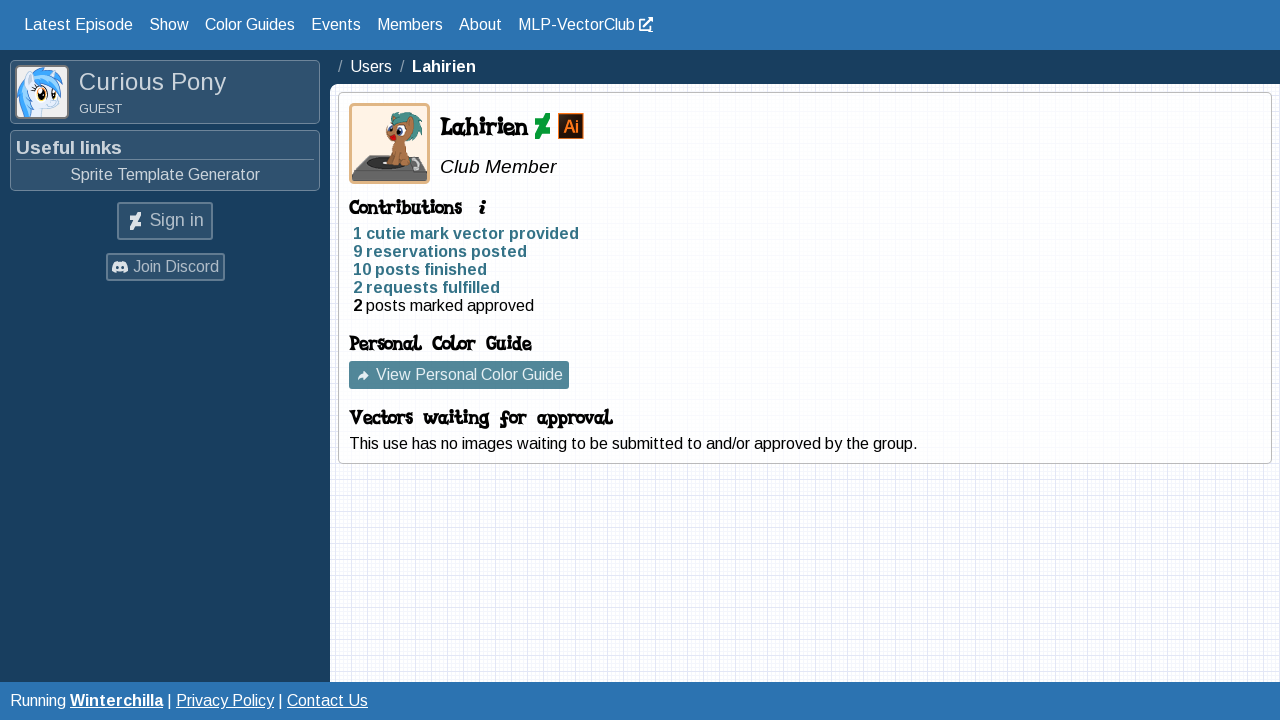

--- FILE ---
content_type: text/html; charset=utf-8;
request_url: https://mlpvector.club/users/44-Lahirien
body_size: 3361
content:
<!DOCTYPE html>
<html lang="en" prefix="og: http://ogp.me/ns#">
<head>
  <meta charset="utf-8">
<meta name="viewport" content="width=device-width,height=device-height,initial-scale=1,maximum-scale=2">
  <title>Lahirien - Profile - MLP Vector Club</title><meta property='og:url' content='https://mlpvector.club/users/44-Lahirien'>
  <meta property='og:title' content='Lahirien - Profile - MLP Vector Club'>
  <meta property='og:description' content='Lahirien&apos;s profile on the MLP-VectorClub&apos;s website'>
  <meta property='og:image' content='https://a.deviantart.net/avatars-big/l/a/lahirien.gif?15'>
  <meta name="description" content="Lahirien&apos;s profile on the MLP-VectorClub&apos;s website"><meta name="keywords" content="mlp,my little pony,mlp:fim,friendship is magic,vector,vector club,vector requests,illustrator,inkscape,mlp episodes,mlp movie"><link rel="image_src" href="https://a.deviantart.net/avatars-big/l/a/lahirien.gif?15"><meta property="og:type" content="website">
  <meta property="og:locale" content="en_US">
<meta name="format-detection" content="telephone=no">
<meta name="referrer" content="origin">
<meta name="theme-color" content="#2C73B1">
<link rel="apple-touch-icon" sizes="57x57" href="/apple-touch-icon-57x57.png">
<link rel="apple-touch-icon" sizes="60x60" href="/apple-touch-icon-60x60.png">
<link rel="apple-touch-icon" sizes="72x72" href="/apple-touch-icon-72x72.png">
<link rel="apple-touch-icon" sizes="76x76" href="/apple-touch-icon-76x76.png">
<link rel="apple-touch-icon" sizes="114x114" href="/apple-touch-icon-114x114.png">
<link rel="apple-touch-icon" sizes="120x120" href="/apple-touch-icon-120x120.png">
<link rel="apple-touch-icon" sizes="144x144" href="/apple-touch-icon-144x144.png">
<link rel="apple-touch-icon" sizes="152x152" href="/apple-touch-icon-152x152.png">
<link rel="apple-touch-icon" sizes="180x180" href="/apple-touch-icon-180x180.png">
<link rel="icon" type="image/png" href="/img/favicons-v1/favicon-32x32.png" sizes="32x32">
<link rel="icon" type="image/png" href="/img/favicons-v1/android-chrome-192x192.png" sizes="192x192">
<link rel="icon" type="image/png" href="/img/favicons-v1/favicon-96x96.png" sizes="96x96">
<link rel="icon" type="image/png" href="/img/favicons-v1/favicon-16x16.png" sizes="16x16">
<link rel="manifest" href="/manifest">
<link rel="mask-icon" href="/img/favicons-v1/safari-pinned-tab.svg" color="#2c73b1">
<meta name="apple-mobile-web-app-title" content="MLP-VectorClub">
<meta name="application-name" content="MLP-VectorClub">
<meta name="msapplication-TileColor" content="#2C73B1">
<meta name="msapplication-TileImage" content="/img/favicons-v1/mstile-144x144.png">
<meta name="msapplication-config" content="/browserconfig.xml">
<link rel="shortcut icon" href="/favicon.ico">
  <meta name='robots' content='noindex'>
  <link rel="stylesheet" href="https://cdnjs.cloudflare.com/ajax/libs/codemirror/5.41.0/codemirror.min.css" integrity="sha256-I8NyGs4wjbMuBSUE40o55W6k6P7tu/7G28/JGUUYCIs=" crossorigin="anonymous"/>
<link rel="stylesheet" href="https://cdn.jsdelivr.net/npm/fluidbox@2.0.5/dist/css/fluidbox.min.css" integrity="sha256-5oR7lL1eUeRKAkRd76G2tJ1pNrqsKIOmJZrzOIpq8Gc=" crossorigin="anonymous">
  <link rel="stylesheet" href="https://cdnjs.cloudflare.com/ajax/libs/typicons/2.0.9/typicons.min.css" integrity="sha256-hmDtEnmZFvJ3zLsfobp03CSD3/qRCJmY3f7Vqf6zIgA=" crossorigin="anonymous"/>
  <link rel='stylesheet' href='/css/theme.min.css?1747682630'>
  <link rel='stylesheet' href='/css/pages/user/profile.min.css?1747682631'>
</head>
<body >
<header>
  <nav><ul class="dragscroll"><li class="sidebar-toggle"></li><li><a href='/episode/latest'>Latest Episode</a></li><li><a href='/show'>Show</a></li><li><a href='/cg'>Color Guides</a></li><li><a href='/events'>Events</a></li><li><a href='/users'>Members</a></li><li><a href='/about'>About</a></li><li><a href="https://www.deviantart.com/mlp-vectorclub" target="_blank" rel="noopener">MLP-VectorClub</a></li></ul><div id="to-the-top" class="typcn typcn-arrow-up"></div></nav>
</header>

<aside id="sidebar"><div class='mobile-nav'><nav><ul><li><a href='/episode/latest'>Latest Episode</a></li><li><a href='/show'>Show</a></li><li><a href='/cg'>Color Guides</a></li><li><a href='/events'>Events</a></li><li><a href='/users'>Members</a></li><li><a href='/about'>About</a></li><li><a href="https://www.deviantart.com/mlp-vectorclub" target="_blank" rel="noopener">MLP-VectorClub</a></li></ul></nav></div><div class='logged-in'><div class="avatar-wrap "><img src="/img/guest.svg" class="avatar" alt="avatar"></div><div class="user-data"><span class="user-name">Curious Pony</span><span class="user-role"><span>Guest</span></span></div></div><section class="login"><h2 class="hidden">Welcome!</h2><section class="sb-useful-links"><p class="sb-useful-links-title">Useful links</p><ul><li id='ufl-link-8'><a href='https://next.mlpvector.club/cg/sprite'  rel='noopener noreferrer' target='_blank'>Sprite Template Generator</a></li></ul></section><div class="button-block"><button class="typcn btn-da da-login large" id="signin">Sign in</button></div><a class="btn typcn btn-discord discord-join" href="https://discord.mlpvector.club">Join Discord</a></section></aside>
<div id="above-content">
  <ol id="breadcrumbs" itemscope itemtype="http://schema.org/BreadcrumbList"><li class="div">/</li><li itemprop='itemListElement' itemscope itemtype='http://schema.org/ListItem'><span itemscope itemtype="http://schema.org/Thing" itemprop="item" itemid='https://mlpvector.club/users'><span itemprop="name">Users</span></span><meta itemprop='position' content='1'></li><li class="div">/</li><li itemprop='itemListElement' itemscope itemtype='http://schema.org/ListItem'><strong itemscope itemtype="http://schema.org/Thing" itemprop="item" itemid='https://mlpvector.club/users/44-Lahirien'><span itemprop="name">Lahirien</span></strong><meta itemprop='position' content='2'></li></ol>
  <div id="notices">
      </div>
</div>

<div id="main">
    <div id="content">
          <div class="briefing">
        <div class="avatar-wrap  app-illustrator" data-for='44'>
  <img src="https://a.deviantart.net/avatars-big/l/a/lahirien.gif?15" class="avatar" alt="avatar">
</div>
        <div class="title">
          <h1><span class="username">Lahirien</span><a class="da" title="Visit DeviantArt profile" href="https://www.deviantart.com/lahirien"><svg xmlns="http://www.w3.org/2000/svg" version="1.1" viewBox="0 0 100 167"><path d=" M100 0 L99.96 0 L99.95 0 L71.32 0 L68.26 3.04 L53.67 30.89 L49.41 33.35 L0 33.35 L0 74.97 L26.40 74.97 L29.15 77.72 L0 133.36 L0 166.5 L0 166.61 L0 166.61 L28.70 166.6 L31.77 163.55 L46.39 135.69 L50.56 133.28 L100 133.28 L100 91.68 L73.52 91.68 L70.84 89 L100 33.33"/></svg></a><img class='vectorapp-logo' src='/img/vapps/illustrator.svg' alt='illustrator logo' title='Adobe Illustrator user'></h1>          <p>
            <span class='role-label'>Club Member</span>
                                              </p>
        </div>
      </div>
      <div class="details section-container">
                <section class="contributions"><h2>
        Contributions
        <span class="typcn typcn-info-large" title="This data is updated every 1 hour"></span></h2><ul><li><a href='/users/44/contrib/cms-provided'><span class='amt'>1</span><span class='expl'>cutie mark vector provided</span></a></li><li><a href='/users/44/contrib/reservations'><span class='amt'>9</span><span class='expl'>reservations posted</span></a></li><li><a href='/users/44/contrib/finished-posts'><span class='amt'>10</span><span class='expl'>posts finished</span></a></li><li><a href='/users/44/contrib/fulfilled-requests'><span class='amt'>2</span><span class='expl'>requests fulfilled</span></a></li><li><span class='amt'>2</span><span class='expl'>posts marked approved</span></li></ul></section>          <section class='personal-cg'>
            <h2>Personal Color Guide</h2>

        
        
    <div class="button-block">
      <a href='/users/44/cg' class='btn link typcn typcn-arrow-forward'>View Personal Color Guide</a>
      
      
    </div>
  </section>

                                  <section class='awaiting-approval'>
    <h2>Vectors waiting for approval</h2>
                  <p>This use has no images waiting to be submitted to and/or approved by the group.</p>
  
  
  </section>
              </div>
            </div>

      <aside class="datastore">{"ROLES":null}</aside>

        <aside class="datastore">{"username":"Lahirien","userId":44}</aside>

  </div>

<footer>
  <span id='git-info'>
Running <strong><a href='https://github.com/MLP-VectorClub/Winterchilla' title='Visit the GitHub repository'>Winterchilla</a></strong></span>
 | <a href="/about/privacy">Privacy Policy</a> |&#32;<a class="send-feedback">Contact Us</a>
</footer>

<script src="https://cdnjs.cloudflare.com/polyfill/v2/polyfill.min.js?features=IntersectionObserver,HTMLCanvasElement.prototype.toBlob"></script>
  <script src="https://cdnjs.cloudflare.com/ajax/libs/dragscroll/0.0.8/dragscroll.min.js" integrity="sha256-Y1FoPjA9P8r32Xxe8bgnq+YS2CNo2kH3YCiAMTvwofo=" crossorigin="anonymous"></script>
<script src="https://cdnjs.cloudflare.com/ajax/libs/jquery/3.6.0/jquery.min.js" integrity="sha512-894YE6QWD5I59HgZOGReFYm4dnWc1Qt5NtvYSaNcOP+u1T9qYdvdihz0PPSiiqn/+/3e7Jo4EaG7TubfWGUrMQ==" crossorigin="anonymous"></script>
  <script src="https://cdnjs.cloudflare.com/ajax/libs/moment.js/2.22.2/moment.min.js" integrity="sha256-CutOzxCRucUsn6C6TcEYsauvvYilEniTXldPa6/wu0k=" crossorigin="anonymous"></script>
  <script src="https://cdnjs.cloudflare.com/ajax/libs/moment-timezone/0.5.23/moment-timezone.min.js" integrity="sha256-N2YqgENxteUOHZbaUAP7QAEY3NlhNhHNrjbZ9bdFUiM=" crossorigin="anonymous"></script>
  <script src="https://cdnjs.cloudflare.com/ajax/libs/react/18.3.1/umd/react.production.min.js" integrity="sha512-QVs8Lo43F9lSuBykadDb0oSXDL/BbZ588urWVCRwSIoewQv/Ewg1f84mK3U790bZ0FfhFa1YSQUmIhG+pIRKeg==" crossorigin="anonymous" referrerpolicy="no-referrer"></script>
  <script src="https://cdnjs.cloudflare.com/ajax/libs/react-dom/18.3.1/umd/react-dom.production.min.js" integrity="sha512-6a1107rTlA4gYpgHAqbwLAtxmWipBdJFcq8y5S/aTge3Bp+VAklABm2LO+Kg51vOWR9JMZq1Ovjl5tpluNpTeQ==" crossorigin="anonymous" referrerpolicy="no-referrer"></script>
  <script src="https://cdnjs.cloudflare.com/ajax/libs/prop-types/15.8.1/prop-types.min.js" integrity="sha512-M1OTu9xD1JPdXo2cOeJI+Z/f8P6E/pqK9ug3G8PRNLw1caUePewEmpFYKSYh4LEz483qnyB/UTlgX1Q4VCEsKg==" crossorigin="anonymous" referrerpolicy="no-referrer"></script>
  <script src="https://cdnjs.cloudflare.com/ajax/libs/codemirror/5.41.0/codemirror.min.js" integrity="sha256-JdoqhPV3mwiPnm3fVMsDGU+5YA7a/l+wlRPm+AfHra0=" crossorigin="anonymous"></script>
  <script src="https://cdnjs.cloudflare.com/ajax/libs/codemirror/5.41.0/addon/mode/simple.min.js" integrity="sha256-CphEmWJK72DxAEhbSbZfOchUOnlFF8wmwv9GrerOGZI=" crossorigin="anonymous"></script>
  <script src="https://cdnjs.cloudflare.com/ajax/libs/codemirror/5.41.0/addon/selection/active-line.min.js" integrity="sha256-D6+2VpcCER+2VNRAVaEznj9zfwUlvgCp9q+K+ELnry4=" crossorigin="anonymous"></script>
  <script src="https://cdnjs.cloudflare.com/ajax/libs/codemirror/5.41.0/mode/markdown/markdown.min.js" integrity="sha256-BZXkUzlSBobUXEiSFbDIbTc/DOqhNdegF/iK5m99kbk=" crossorigin="anonymous"></script>
  <script src="https://cdnjs.cloudflare.com/ajax/libs/codemirror/5.41.0/mode/xml/xml.min.js" integrity="sha256-ZhQvi0y/HBV02Ej24EigSb5UyIhHe5COCWNRv/0Bd5E=" crossorigin="anonymous"></script>
  <script src="https://cdnjs.cloudflare.com/ajax/libs/jquery-throttle-debounce/1.1/jquery.ba-throttle-debounce.min.js" integrity="sha256-+nuEu243+6BveXk5N+Vbr268G+4FHjUOEcfKaBqfPbc=" crossorigin="anonymous"></script>
  <script src="https://cdn.jsdelivr.net/npm/fluidbox@2.0.5/dist/js/jquery.fluidbox.min.js" integrity="sha256-AVBLVWwvNE9uzNP36wynCSm3JIIkjvjXsj/Ol30JzGM=" crossorigin="anonymous"></script>
  <script src="https://cdn.jsdelivr.net/npm/inert-polyfill@0.2.5/inert-polyfill.min.js" integrity="sha256-Eyd34WbRWISxSokarNMU5jEfiZNTno6r8zrbV/CFHrE=" crossorigin="anonymous"></script>
<script nonce="P8e3DbTGZQVrFy8vN5XWWA==">$.API = { API_PATH: "/api/private" };</script>
      <script src="https://ws.mlpvector.club:8443/socket.io/socket.io.js" id="wss"></script>
    <aside class="datastore">{"PRINTABLE_ASCII_PATTERN":"^[ -~\\n]+$","signedIn":false,"discordInviteLink":"https://discord.mlpvector.club"}</aside>
  <script src='/js/datastore.min.js?1566080053'></script>
  <script src='/js/lib/jquery.swipe.min.js?1566080053'></script>
  <script src='/js/lib/jquery.simplemarquee.min.js?1566080053'></script>
  <script src='/js/lib/codemirror-modes/colorguide.min.js?1591732731'></script>
  <script src='/js/jquery.ponycolorpalette.min.js?1591732731'></script>
  <script src='/js/shared-utils.min.js?1654327510'></script>
  <script src='/js/dialog.min.js?1732660969'></script>
  <script src='/js/global.min.js?1747682623'></script>
  <script src='/js/react-components.min.js?1697298350'></script>
  <script src='/js/websocket.min.js?1654327510'></script>
  <script src='/js/pages/user/profile.min.js?1613873522'></script>
</body>
</html>


--- FILE ---
content_type: text/css
request_url: https://mlpvector.club/css/pages/user/profile.min.css?1747682631
body_size: 2089
content:
@charset "UTF-8";#content .details .awaiting-approval ul li>.reserve-request,#content .details .pending-reservations ul li>.reserve-request{background:#d2dfc5;border:1px solid #93a98f;border-radius:5px}#content .details .personal-cg .personal-cg-appearances li>a .preview{display:inline-block;height:1em;width:1em;border:1px solid #000;-webkit-box-sizing:border-box;box-sizing:border-box;margin-right:.2em}#content .details .personal-cg .personal-cg-appearances{display:-webkit-box;display:-ms-flexbox;display:flex;-webkit-box-orient:horizontal;-webkit-box-direction:normal;-ms-flex-flow:row wrap;flex-flow:row wrap;-webkit-box-align:center;-ms-flex-align:center;align-items:center;font-size:1.2em;color:#000;padding:0;margin:0;list-style:none}#content .details .personal-cg .personal-cg-appearances li{display:-webkit-inline-box;display:-ms-inline-flexbox;display:inline-flex;margin:1px 0}#content .details .personal-cg .personal-cg-appearances li:not(:last-child){margin-right:1em}#content .details .personal-cg .personal-cg-appearances li>a{display:-webkit-inline-box;display:-ms-inline-flexbox;display:inline-flex;-webkit-box-align:center;-ms-flex-align:center;align-items:center}#content .details .personal-cg .personal-cg-appearances li>a>.typcn{margin-right:.2em}#content .details .personal-cg body.nutshell-names .personal-cg-appearances:not(.personal-cg-appearances) li>a span,body.nutshell-names #content .details .personal-cg .personal-cg-appearances:not(.personal-cg-appearances) li>a span{font-family:"Comic Sans MS","Comic Sans","Comic Neue",cursive!important;text-transform:lowercase!important;background-color:#fff!important;color:#000!important}#content .details .awaiting-approval ul,#content .details .pending-reservations ul{padding:0;margin:15px 0 20px 0;list-style:none;display:-webkit-box;display:-ms-flexbox;display:flex;-webkit-box-orient:horizontal;-webkit-box-direction:normal;-ms-flex-flow:row wrap;flex-flow:row wrap;-webkit-box-pack:start;-ms-flex-pack:start;justify-content:flex-start}@media all and (max-width:650px){#content .details .awaiting-approval ul,#content .details .pending-reservations ul{text-align:center}#content .details .awaiting-approval ul li,#content .details .pending-reservations ul li{-webkit-box-sizing:border-box;box-sizing:border-box;width:100%}#content .details .awaiting-approval ul li:not(:last-child),#content .details .pending-reservations ul li:not(:last-child){margin-bottom:10px}#content .details .awaiting-approval ul li .image>a,#content .details .pending-reservations ul li .image>a{max-width:100%;-webkit-box-sizing:border-box;box-sizing:border-box}#content .details .awaiting-approval ul li .image>a img,#content .details .pending-reservations ul li .image>a img{display:block;max-height:150px;max-width:100%}#content .details .awaiting-approval ul li>a .deviation,#content .details .pending-reservations ul li>a .deviation{margin:0 auto 10px}}@media all and (min-width:650px){#content .details .awaiting-approval ul:empty,#content .details .pending-reservations ul:empty{margin-left:30px}#content .details .awaiting-approval ul li,#content .details .pending-reservations ul li{margin:5px}#content .details .awaiting-approval ul li .image img,#content .details .pending-reservations ul li .image img{max-height:150px;max-width:300px}}#content .details .awaiting-approval ul li,#content .details .pending-reservations ul li{padding:10px;color:#434343;background-color:rgba(0,0,0,.07);border:1px solid rgba(0,0,0,.2);font-size:12px;font-family:Verdana,sans-serif;-webkit-box-flex:1;-ms-flex:1 0 auto;flex:1 0 auto;text-align:center;-webkit-transition:background-color .3s,border-color .3s;transition:background-color .3s,border-color .3s}#content .details .awaiting-approval ul li.highlight,#content .details .pending-reservations ul li.highlight{background-color:rgba(30,61,179,.15)!important;border:1px solid rgba(30,61,179,.3)!important}#content .details .awaiting-approval ul li.admin-break,#content .details .pending-reservations ul li.admin-break{position:relative;color:#432100;background-color:rgba(127,65,0,.1);border-color:rgba(127,65,0,.3)}#content .details .awaiting-approval ul li>*,#content .details .pending-reservations ul li>*{display:block;vertical-align:bottom;margin-left:auto;margin-right:auto}#content .details .awaiting-approval ul li>.info-line,#content .details .pending-reservations ul li>.info-line{margin-bottom:2px}#content .details .awaiting-approval ul li>.image.deviation.error,#content .details .pending-reservations ul li>.image.deviation.error{color:#b40;border:2px solid;padding:58px 10px;background:#fed;margin-bottom:10px;font-size:1.3em}#content .details .awaiting-approval ul li>.image.deviation img,#content .details .pending-reservations ul li>.image.deviation img{border:2px solid #71a972;background-color:rgba(187,68,0,.05)}#content .details .awaiting-approval ul li>.image.deviation .post-deviation-promise,#content .details .pending-reservations ul li>.image.deviation .post-deviation-promise{width:154px;height:154px;background:url(/img/loading-ring.svg) no-repeat center center;background-size:61.6px 61.6px;-webkit-box-sizing:border-box;box-sizing:border-box;margin:0 auto 10px}#content .details .awaiting-approval ul li>.image.screencap .post-image-promise,#content .details .pending-reservations ul li>.image.screencap .post-image-promise{width:152px;height:152px;background:url(/img/loading-ring.svg) no-repeat center center;background-size:60.8px 60.8px;-webkit-box-sizing:border-box;box-sizing:border-box;width:268px;margin:0 auto 10px}#content .details .awaiting-approval ul li>.image.screencap>a,#content .details .pending-reservations ul li>.image.screencap>a{border:1px solid}#content .details .awaiting-approval ul li>.image:not(.error)>a,#content .details .pending-reservations ul li>.image:not(.error)>a{font-size:0;margin-bottom:10px;color:inherit;display:inline-block;background:url(/img/transparency.svg);background-size:16px}#content .details .awaiting-approval ul li>.image.error>a,#content .details .pending-reservations ul li>.image.error>a{font-size:16px;display:block;margin-bottom:5px}#content .details .awaiting-approval ul li>.image.approved>a,#content .details .pending-reservations ul li>.image.approved>a{position:relative}#content .details .awaiting-approval ul li>.image.approved>a .approved-info,#content .details .pending-reservations ul li>.image.approved>a .approved-info{position:absolute;left:2px;bottom:2px;cursor:help;width:40px;height:40px;background:url(/img/approved.svg?v=2) no-repeat center;background-size:40px}#content .details .awaiting-approval ul li>.image.approved>a>img,#content .details .pending-reservations ul li>.image.approved>a>img{background-color:rgba(113,169,114,.05)}#content .details .awaiting-approval ul li>.label,#content .details .pending-reservations ul li>.label{font-size:1.2em;font-style:italic;max-width:266px;margin-bottom:5px}#content .details .awaiting-approval ul li>.label:not(.noquotes):before,#content .details .pending-reservations ul li>.label:not(.noquotes):before{content:"“"}#content .details .awaiting-approval ul li>.label:not(.noquotes):after,#content .details .pending-reservations ul li>.label:not(.noquotes):after{content:"”"}#content .details .awaiting-approval ul li>.label .intensify,#content .details .pending-reservations ul li>.label .intensify{display:inline-block;-webkit-animation:intensify .2s linear infinite;animation:intensify .2s linear infinite}#content .details .awaiting-approval ul li>.label .intensify:before,#content .details .pending-reservations ul li>.label .intensify:before{content:"["}#content .details .awaiting-approval ul li>.label .intensify:after,#content .details .pending-reservations ul li>.label .intensify:after{content:"]"}@-webkit-keyframes intensify{0%{-webkit-transform:translateX(.5px) translateY(0);transform:translateX(.5px) translateY(0)}20%{-webkit-transform:translateX(-.5px) translateY(.5px);transform:translateX(-.5px) translateY(.5px)}40%{-webkit-transform:translateX(.5px) translateY(.5px);transform:translateX(.5px) translateY(.5px)}60%{-webkit-transform:translateX(0) translateY(-.5px);transform:translateX(0) translateY(-.5px)}80%{-webkit-transform:translateX(-.5px) translateY(.5px);transform:translateX(-.5px) translateY(.5px)}100%{-webkit-transform:translateX(-.5px) translateY(-.5px);transform:translateX(-.5px) translateY(-.5px)}}@keyframes intensify{0%{-webkit-transform:translateX(.5px) translateY(0);transform:translateX(.5px) translateY(0)}20%{-webkit-transform:translateX(-.5px) translateY(.5px);transform:translateX(-.5px) translateY(.5px)}40%{-webkit-transform:translateX(.5px) translateY(.5px);transform:translateX(.5px) translateY(.5px)}60%{-webkit-transform:translateX(0) translateY(-.5px);transform:translateX(0) translateY(-.5px)}80%{-webkit-transform:translateX(-.5px) translateY(.5px);transform:translateX(-.5px) translateY(.5px)}100%{-webkit-transform:translateX(-.5px) translateY(-.5px);transform:translateX(-.5px) translateY(-.5px)}}#content .details .awaiting-approval ul li .reserve-request,#content .details .awaiting-approval ul li .reserver,#content .details .pending-reservations ul li .reserve-request,#content .details .pending-reservations ul li .reserver{height:40px}#content .details .awaiting-approval ul li>.reserve-request,#content .details .pending-reservations ul li>.reserve-request{font-size:16px;line-height:40px;height:40px;margin:5px auto 0;opacity:1!important;padding:0 5px;color:#666}#content .details .awaiting-approval ul li .contest-note,#content .details .pending-reservations ul li .contest-note{cursor:help}#content .details .awaiting-approval ul li .reserver,#content .details .pending-reservations ul li .reserver{display:inline-block;margin-top:5px;font-size:0;position:relative;text-align:left}#content .details .awaiting-approval ul li .reserver .da-userlink,#content .details .pending-reservations ul li .reserver .da-userlink{height:100%;position:relative;z-index:2;min-width:125px;overflow:hidden;-webkit-box-sizing:border-box;box-sizing:border-box;display:-webkit-box;display:-ms-flexbox;display:flex;-webkit-box-orient:horizontal;-webkit-box-direction:normal;-ms-flex-flow:row nowrap;flex-flow:row nowrap;-webkit-box-align:end;-ms-flex-align:end;align-items:flex-end}#content .details .awaiting-approval ul li .reserver .da-userlink>*,#content .details .pending-reservations ul li .reserver .da-userlink>*{margin-right:5px;display:block}#content .details .awaiting-approval ul li .reserver .da-userlink .avatar,#content .details .pending-reservations ul li .reserver .da-userlink .avatar{height:40px;width:40px;-webkit-box-flex:0;-ms-flex:0 0 40px;flex:0 0 40px}#content .details .awaiting-approval ul li .reserver .da-userlink .avatar.user-avatar-promise,#content .details .pending-reservations ul li .reserver .da-userlink .avatar.user-avatar-promise{width:40px;height:40px;background:url(/img/loading-ring.svg) no-repeat center center;background-size:32px 32px;-webkit-box-sizing:border-box;box-sizing:border-box}#content .details .awaiting-approval ul li .reserver .da-userlink .name,#content .details .pending-reservations ul li .reserver .da-userlink .name{-webkit-box-flex:1;-ms-flex:1 1 auto;flex:1 1 auto;text-align:center;font-size:16px;vertical-align:bottom;line-height:40px}#content .details .awaiting-approval ul li .actions,#content .details .pending-reservations ul li .actions{white-space:nowrap;margin-top:5px}#content .details .awaiting-approval ul li .actions:empty,#content .details .pending-reservations ul li .actions:empty{display:none}#content .details .awaiting-approval ul li .actions button,#content .details .pending-reservations ul li .actions button{display:inline-block;font-size:1.2em}#content .details .awaiting-approval ul:empty:before,#content .details .pending-reservations ul:empty:before{content:"None yet."}@media all and (max-width:650px){h1>*{display:inline-block;vertical-align:bottom}#suggestion:before{margin-right:0!important}#suggestion>span{display:none}}@media all and (min-width:650px){.briefing{display:-webkit-box;display:-ms-flexbox;display:flex;-webkit-box-orient:horizontal;-webkit-box-direction:normal;-ms-flex-flow:row nowrap;flex-flow:row nowrap;-webkit-box-align:center;-ms-flex-align:center;align-items:center;-webkit-box-pack:center;-ms-flex-pack:center;justify-content:center;text-align:left;margin-bottom:10px}.briefing .avatar-wrap{-webkit-box-flex:0;-ms-flex:0 0 auto;flex:0 0 auto;height:auto;margin-bottom:0}.briefing .title{-webkit-box-flex:1;-ms-flex:1 1 100%;flex:1 1 100%;justify-self:stretch;-ms-flex-item-align:stretch;align-self:stretch;display:-webkit-box;display:-ms-flexbox;display:flex;-webkit-box-orient:vertical;-webkit-box-direction:normal;-ms-flex-flow:column nowrap;flex-flow:column nowrap;-ms-flex-pack:distribute;justify-content:space-around;padding:0 10px}.briefing .title>*{text-align:left!important}.briefing .title h1{font-size:1.6em!important;line-height:1.2em}.briefing .title h1>*{display:inline-block;vertical-align:bottom}.briefing .title p{margin-bottom:0!important;font-size:1.2em!important}.briefing .title p button{vertical-align:middle}}#content .briefing .avatar-wrap{border-width:3px}#content .briefing .avatar-wrap .avatar{display:block}#content .briefing .avatar-wrap,#content .briefing .avatar-wrap .avatar{width:75px;height:75px}#content .briefing h1 .da{line-height:1em;width:.6em}#content .briefing h1 .da svg{height:100%}#content .briefing h1 .da path{fill:rgb(3.7799043062,154.2200956938,53.6746411483);-webkit-transition:fill .2s linear;transition:fill .2s linear}#content .briefing h1 .da:hover path{fill:#05cc47}#content .briefing h1 .da,#content .briefing h1 .discord-logo,#content .briefing h1 .vectorapp-logo{height:1em;margin-left:.3em}#content .briefing p .da-user-id,#content .briefing p .discord-id{letter-spacing:-1px;font-size:.8em}#content .details>section:not(:last-child){margin-bottom:15px}#content .details .contributions ul{padding:0;margin:0;list-style:none}#content .details .contributions ul li{display:block}#content .details .contributions ul li .amt{font-weight:700;margin:0 4px}#content .details .personal-cg .personal-cg-appearances{margin:10px 0;padding:0;list-style:none}#content .details .personal-cg .personal-cg-appearances li:not(:last-child){margin-right:10px}#content .details .awaiting-approval ul,#content .details .pending-reservations ul{margin:10px 0}#content .details .awaiting-approval ul:empty:before,#content .details .pending-reservations ul:empty:before{content:"You should never see this. If you do it's due to a bug. Please contact us and report this issue."}#content .details .awaiting-approval:empty:before{content:"";display:block;width:80px;height:80px;margin:0 auto;background:url(/img/loading-ring.svg) no-repeat center;background-size:contain}#content #settings{margin-top:15px;border-top:2px dashed rgba(170,170,170,.8);padding-top:10px;text-align:center}#content #settings form:not(:last-child){margin-bottom:10px}#content #settings form label{display:inline-block}#content #settings form label button,#content #settings form label input,#content #settings form label select{vertical-align:middle}#content #settings form label .save{margin:0 0 0 5px}
/*# sourceMappingURL=profile.min.css.map */


--- FILE ---
content_type: application/javascript
request_url: https://mlpvector.club/js/jquery.ponycolorpalette.min.js?1591732731
body_size: 801
content:
"use strict";function _typeof(t){return(_typeof="function"==typeof Symbol&&"symbol"==typeof Symbol.iterator?function(t){return typeof t}:function(t){return t&&"function"==typeof Symbol&&t.constructor===Symbol&&t!==Symbol.prototype?"symbol":typeof t})(t)}function _classCallCheck(t,e){if(!(t instanceof e))throw new TypeError("Cannot call a class as a function")}function _defineProperties(t,e){for(var o=0;o<e.length;o++){var r=e[o];r.enumerable=r.enumerable||!1,r.configurable=!0,"value"in r&&(r.writable=!0),Object.defineProperty(t,_toPropertyKey(r.key),r)}}function _createClass(t,e,o){return e&&_defineProperties(t.prototype,e),o&&_defineProperties(t,o),Object.defineProperty(t,"prototype",{writable:!1}),t}function _toPropertyKey(t){var e=_toPrimitive(t,"string");return"symbol"==_typeof(e)?e:e+""}function _toPrimitive(t,e){if("object"!=_typeof(t)||!t)return t;var o=t[Symbol.toPrimitive];if(void 0!==o){var r=o.call(t,e||"default");if("object"!=_typeof(r))return r;throw new TypeError("@@toPrimitive must return a primitive value.")}return("string"===e?String:Number)(t)}!function(t){var e="pony-color-palette",o={},r=function(){return _createClass((function e(o,r,a){var i=this;_classCallCheck(this,e),this.appearanceId=o,this.shown=!1,this.colorData={},this.getColorData(),this.$picker=t.mk("div").attr("class","hidden pony-color-palette").appendTo($body),this.$swatchBox=t.mk("div").attr("class","swatchbox loading").appendTo(this.$picker),this.$nullColor=t.mk("li").attr("class","color color-null selected").append(t.mk("span").attr("title","Default").text(r)),t.mk("ul").attr("class","colorgroup").append(this.$nullColor).appendTo(this.$swatchBox),this.$picker.on("click",".color",(function(e){e.stopPropagation();var o=t(e.target).closest(".color");if(!o.hasClass("group-icon")){var r=o.children().text();i.selectColor(r),a(r||null),i.hide(!0)}}))}),[{key:"displayError",value:function(e){this.$swatchBox.html(t.mk("p").attr("class","error").text(e))}},{key:"getColorData",value:function(){var e=this;if(void 0!==o[this.appearanceId])return o[this.appearanceId].push(this),void(this.appearanceId in this.colorData&&this.processWaitingList());o[this.appearanceId]=[this],t.API.get("/../v0/appearances/".concat(this.appearanceId,"/color-groups"),(function(t){if(!t.status)return e.displayError(t.message);e.colorData[e.appearanceId]=t.colorGroups,e.processWaitingList()}))}},{key:"processWaitingList",value:function(){var e=this;t.each(o[this.appearanceId],(function(t,o){o.fillSwatchBox(e.colorData[e.appearanceId])}))}},{key:"fillSwatchBox",value:function(e){var o=this;this.$swatchBox.removeClass("loading").children().first().nextAll().remove(),t.each(e,(function(e,r){var a=t.mk("ul").attr("class","colorgroup").appendTo(o.$swatchBox);a.append(t.mk("li").attr({title:r.label,class:"color group-icon"})),t.each(r.colors,(function(e,o){a.append(t.mk("li").attr("class","color").append(t.mk("span").attr("title",o.label).css("background-color",o.hex).text(o.hex)))}))}))}},{key:"display",value:function(e){t(".pony-color-palette").addClass("hidden");var o=t(e.target),r=o.offset(),a=r.top,i=r.left;return a+=o.outerHeight(),this.$picker.css({top:a,left:i}).removeClass("hidden"),this}},{key:"hide",value:function(){var t=arguments.length>0&&void 0!==arguments[0]&&arguments[0];return!t&&this.$picker.is(":hover")||this.$picker.addClass("hidden"),this}},{key:"selectColor",value:function(e){this.$picker.find(".color").removeClass("selected").filter((function(o,r){return t(r).text()===e})).addClass("selected")}}])}();t.fn.ponyColorPalette=function(o,a,i){return this.each((function(){var n=t(this);n.data(e,new r(o,a,(function(t){return i(n,t)}))),n.on("focus",(function(o){var r=t(o.target).data(e);r.selectColor(o.target.value),r.display(o)})),n.on("keydown",(function(o){t.isKey(Key.Escape,o)&&(o.preventDefault(),t(o.target).data(e).hide())})),n.on("blur",(function(o){t(o.target).data(e).hide()}))})),this}}(jQuery);
//# sourceMappingURL=jquery.ponycolorpalette.min.js.map


--- FILE ---
content_type: application/javascript
request_url: https://mlpvector.club/js/websocket.min.js?1654327510
body_size: 1294
content:
"use strict";function _typeof(n){return(_typeof="function"==typeof Symbol&&"symbol"==typeof Symbol.iterator?function(n){return typeof n}:function(n){return n&&"function"==typeof Symbol&&n.constructor===Symbol&&n!==Symbol.prototype?"symbol":typeof n})(n)}function _classCallCheck(n,t){if(!(n instanceof t))throw new TypeError("Cannot call a class as a function")}function _defineProperties(n,t){for(var e=0;e<t.length;e++){var o=t[e];o.enumerable=o.enumerable||!1,o.configurable=!0,"value"in o&&(o.writable=!0),Object.defineProperty(n,_toPropertyKey(o.key),o)}}function _createClass(n,t,e){return t&&_defineProperties(n.prototype,t),e&&_defineProperties(n,e),Object.defineProperty(n,"prototype",{writable:!1}),n}function _toPropertyKey(n){var t=_toPrimitive(n,"string");return"symbol"==_typeof(t)?t:t+""}function _toPrimitive(n,t){if("object"!=_typeof(n)||!n)return n;var e=n[Symbol.toPrimitive];if(void 0!==e){var o=e.call(n,t||"default");if("object"!=_typeof(o))return o;throw new TypeError("@@toPrimitive must return a primitive value.")}return("string"===t?String:Number)(n)}!function(){var n,t,e,o=$("#wss").attr("src").replace(/^(.*?:\d+\/).*$/,"$1"),i=function(n){return function(t){if("string"==typeof t)try{t=JSON.parse(t)}catch(n){}n(t)}},c=!1,a="function"==typeof window.io;a||(console.log("%c[WS] Server down!","color:red"),$sidebar.find(".notif-list").on("click",".mark-read",(function(n){n.preventDefault(),$.Dialog.fail("Mark notification read",'The notification server appears to be down. Please <a class="send-feedback">let us know</a>, and sorry for the inconvenience.')})));var s=function(){return _createClass((function n(){_classCallCheck(this,n),this.down=!a,this.substatus={postUpdates:!1,entryUpdates:!1}}),[{key:"connect",value:function(){var a=this;this.conn||(this.conn=io(o,{reconnectionDelay:1e4,withCredentials:!0}),this.conn.on("connect",(function(){console.log("[WS] %cConnected","color:green"),a.navigate()})),this.conn.on("auth",i((function(n){a.clientid=n.clientid,c=!0,console.log("[WS] %cAuthenticated as ".concat(n.name),"color:teal")}))),this.conn.on("auth-guest",i((function(n){a.clientid=n.clientid,console.log("[WS] %cReceiving events as a guest","color:teal")}))),this.conn.on("notif-cnt",i((function(o){var i=o.cnt?parseInt(o.cnt,10):0;console.log("[WS] Unread notification count: %d",i),a.essentialElements(),0===i?t.stop().slideUp("fast",(function(){e.empty(),n.empty()})):$.API.get("/notif",(function(o){n.text(i),e.html(o.list),Time.update(),a.bindMarkRead(),t.stop().slideDown()}))}))),this.conn.on("disconnect",(function(){c=!1,console.log("[WS] %cDisconnected","color:red")})))}},{key:"navigate",value:function(){if(void 0!==this.conn){var n=location.pathname+location.search+location.hash;this.conn.emit("navigate",{page:n})}}},{key:"authme",value:function(){var n=this;void 0!==this.conn&&!0!==c&&(console.log("[WS] %cReconnection needed for identity change","color:teal"),this.conn.disconnect(0),setTimeout((function(){n.conn.connect()}),100))}},{key:"unauth",value:function(){void 0!==this.conn&&!0===c&&this.conn.emit("unauth",null,i((function(n){if(!n.status)return console.log("[WS] %cUnauth failed","color:red");c=!1,console.log("[WS] %cAuthentication dropped","color:brown")})))}},{key:"disconnect",value:function(n){void 0!==this.conn&&(console.log("[WS] Forced disconnect (reason=".concat(n,")")),this.conn.disconnect(0))}},{key:"status",value:function(){var n=this;if(void 0===this.conn)return setTimeout((function(){n.status()}),2e3);this.conn.emit("status",null,i((function(n){if(!n.status)return console.log("[WS] Status: %c".concat(n.message),"color:red");console.log("[WS] Status: ID=%s; Name=%s; Rooms=%s",n.User.id,n.User.name,n.rooms.join(","))})))}},{key:"devquery",value:function(n){var t=this,e=arguments.length>1&&void 0!==arguments[1]?arguments[1]:{},o=arguments.length>2&&void 0!==arguments[2]?arguments[2]:void 0;if(void 0===this.conn)return setTimeout((function(){t.devquery(n,e,o)}),2e3);this.conn.emit("devquery",{what:n,data:e},i((function(n){if("function"==typeof o)return o(n);console.log("[WS] DevQuery "+(n.status?"Success":"Fail"),n)})))}},{key:"essentialElements",value:function(){0===(n=$sbToggle.children(".notif-cnt")).length&&(n=$.mk("span").attr({class:"notif-cnt",title:"New notifications"}).prependTo($sbToggle)),t=$sidebar.children(".notifications"),e=t.children(".notif-list"),a&&this.bindMarkRead()}},{key:"bindMarkRead",value:function(){var n=this;e.off("click",".mark-read").on("click",".mark-read",(function(t){t.preventDefault(),t.stopPropagation();var e=$(t.target).closest(".mark-read");if(!e.hasClass("disabled")){var o=e.attr("data-id"),i={},c=e.attr("data-action")||"Mark notification as read";e.siblings(".mark-read").addBack().addClass("disabled"),$.API.post("/notif/".concat(o,"/mark-read"),i,(function(t){if(n.conn.emit("notif-cnt"),!t.status)return $.Dialog.fail(c,t.message);t.message?$.Dialog.success(c,t.message,!0):$.Dialog.close()})).always((function(){e.siblings(".mark-read").addBack().removeClass("disabled")}))}}))}},{key:"getClientId",value:function(){return this.clientid}}])}();$.WS=new s,$.WS.essentialElements(),a&&$.WS.connect()}();
//# sourceMappingURL=websocket.min.js.map


--- FILE ---
content_type: application/javascript
request_url: https://mlpvector.club/js/datastore.min.js?1566080053
body_size: -403
content:
"use strict";!function(){var e=new RegExp("^/(.*)/([a-z]*)$","u");Array.from(document.querySelectorAll(".datastore")).forEach((function(r){for(var t=JSON.parse(r.innerText),n=0,a=Object.keys(t);n<a.length;n++){var o=a[n];if(!(o in window)){var i=t[o];if("string"==typeof i&&e.test(i)){var c=i.match(e);i=new RegExp(c[1],c[2].replace("u",""))}window[o]=i}}}))}();
//# sourceMappingURL=datastore.min.js.map


--- FILE ---
content_type: image/svg+xml
request_url: https://mlpvector.club/img/grid-4x4.svg?v=2
body_size: -535
content:
<svg xmlns='http://www.w3.org/2000/svg' width='4' height='4'><g style='opacity:.05'><rect y='3' width='4' height='1' fill='#1E3DB3'/><rect x='3' width='1' height='4' fill='#1E3DB3'/></g></svg>


--- FILE ---
content_type: application/javascript
request_url: https://mlpvector.club/js/lib/jquery.swipe.min.js?1566080053
body_size: -299
content:
"use strict";!function(n){n.fn.swipe=function(o){var t=!1,e=null,i=n(this);return i.on("touchstart mousedown",(function(n){t=!0;var o=n.originalEvent.touches?n.originalEvent.touches[0]:n.originalEvent;e={x:o.pageX,y:o.pageY}})),i.on("touchend mouseup",(function(){t=!1,e=null})),i.on("touchmove mousemove",(function(n){if(t){var i=function(n){var o=n.originalEvent.touches?n.originalEvent.touches[0]:n.originalEvent,t=o.pageX,i=o.pageY;return{direction:{x:t>e.x?"right":"left",y:i>e.y?"down":"up"},offset:{x:t-e.x,y:e.y-i}}}(n);o(i.direction,i.offset)}})),!0}}(jQuery);
//# sourceMappingURL=jquery.swipe.min.js.map


--- FILE ---
content_type: application/javascript
request_url: https://mlpvector.club/js/shared-utils.min.js?1654327510
body_size: 8273
content:
"use strict";var _excluded=["$el","mode"];function _classPrivateMethodInitSpec(e,t){_checkPrivateRedeclaration(e,t),t.add(e)}function _checkPrivateRedeclaration(e,t){if(t.has(e))throw new TypeError("Cannot initialize the same private elements twice on an object")}function _assertClassBrand(e,t,n){if("function"==typeof e?e===t:e.has(t))return arguments.length<3?t:n;throw new TypeError("Private element is not present on this object")}function _objectWithoutProperties(e,t){if(null==e)return{};var n,r,o=_objectWithoutPropertiesLoose(e,t);if(Object.getOwnPropertySymbols){var i=Object.getOwnPropertySymbols(e);for(r=0;r<i.length;r++)n=i[r],t.includes(n)||{}.propertyIsEnumerable.call(e,n)&&(o[n]=e[n])}return o}function _objectWithoutPropertiesLoose(e,t){if(null==e)return{};var n={};for(var r in e)if({}.hasOwnProperty.call(e,r)){if(t.includes(r))continue;n[r]=e[r]}return n}function ownKeys(e,t){var n=Object.keys(e);if(Object.getOwnPropertySymbols){var r=Object.getOwnPropertySymbols(e);t&&(r=r.filter((function(t){return Object.getOwnPropertyDescriptor(e,t).enumerable}))),n.push.apply(n,r)}return n}function _objectSpread(e){for(var t=1;t<arguments.length;t++){var n=null!=arguments[t]?arguments[t]:{};t%2?ownKeys(Object(n),!0).forEach((function(t){_defineProperty(e,t,n[t])})):Object.getOwnPropertyDescriptors?Object.defineProperties(e,Object.getOwnPropertyDescriptors(n)):ownKeys(Object(n)).forEach((function(t){Object.defineProperty(e,t,Object.getOwnPropertyDescriptor(n,t))}))}return e}function _defineProperty(e,t,n){return(t=_toPropertyKey(t))in e?Object.defineProperty(e,t,{value:n,enumerable:!0,configurable:!0,writable:!0}):e[t]=n,e}function _toConsumableArray(e){return _arrayWithoutHoles(e)||_iterableToArray(e)||_unsupportedIterableToArray(e)||_nonIterableSpread()}function _nonIterableSpread(){throw new TypeError("Invalid attempt to spread non-iterable instance.\nIn order to be iterable, non-array objects must have a [Symbol.iterator]() method.")}function _unsupportedIterableToArray(e,t){if(e){if("string"==typeof e)return _arrayLikeToArray(e,t);var n={}.toString.call(e).slice(8,-1);return"Object"===n&&e.constructor&&(n=e.constructor.name),"Map"===n||"Set"===n?Array.from(e):"Arguments"===n||/^(?:Ui|I)nt(?:8|16|32)(?:Clamped)?Array$/.test(n)?_arrayLikeToArray(e,t):void 0}}function _iterableToArray(e){if("undefined"!=typeof Symbol&&null!=e[Symbol.iterator]||null!=e["@@iterator"])return Array.from(e)}function _arrayWithoutHoles(e){if(Array.isArray(e))return _arrayLikeToArray(e)}function _arrayLikeToArray(e,t){(null==t||t>e.length)&&(t=e.length);for(var n=0,r=Array(t);n<t;n++)r[n]=e[n];return r}function _typeof(e){return(_typeof="function"==typeof Symbol&&"symbol"==typeof Symbol.iterator?function(e){return typeof e}:function(e){return e&&"function"==typeof Symbol&&e.constructor===Symbol&&e!==Symbol.prototype?"symbol":typeof e})(e)}function _callSuper(e,t,n){return t=_getPrototypeOf(t),_possibleConstructorReturn(e,_isNativeReflectConstruct()?Reflect.construct(t,n||[],_getPrototypeOf(e).constructor):t.apply(e,n))}function _possibleConstructorReturn(e,t){if(t&&("object"==_typeof(t)||"function"==typeof t))return t;if(void 0!==t)throw new TypeError("Derived constructors may only return object or undefined");return _assertThisInitialized(e)}function _assertThisInitialized(e){if(void 0===e)throw new ReferenceError("this hasn't been initialised - super() hasn't been called");return e}function _inherits(e,t){if("function"!=typeof t&&null!==t)throw new TypeError("Super expression must either be null or a function");e.prototype=Object.create(t&&t.prototype,{constructor:{value:e,writable:!0,configurable:!0}}),Object.defineProperty(e,"prototype",{writable:!1}),t&&_setPrototypeOf(e,t)}function _wrapNativeSuper(e){var t="function"==typeof Map?new Map:void 0;return(_wrapNativeSuper=function(e){if(null===e||!_isNativeFunction(e))return e;if("function"!=typeof e)throw new TypeError("Super expression must either be null or a function");if(void 0!==t){if(t.has(e))return t.get(e);t.set(e,n)}function n(){return _construct(e,arguments,_getPrototypeOf(this).constructor)}return n.prototype=Object.create(e.prototype,{constructor:{value:n,enumerable:!1,writable:!0,configurable:!0}}),_setPrototypeOf(n,e)})(e)}function _construct(e,t,n){if(_isNativeReflectConstruct())return Reflect.construct.apply(null,arguments);var r=[null];r.push.apply(r,t);var o=new(e.bind.apply(e,r));return n&&_setPrototypeOf(o,n.prototype),o}function _isNativeReflectConstruct(){try{var e=!Boolean.prototype.valueOf.call(Reflect.construct(Boolean,[],(function(){})))}catch(e){}return(_isNativeReflectConstruct=function(){return!!e})()}function _isNativeFunction(e){try{return-1!==Function.toString.call(e).indexOf("[native code]")}catch(t){return"function"==typeof e}}function _setPrototypeOf(e,t){return(_setPrototypeOf=Object.setPrototypeOf?Object.setPrototypeOf.bind():function(e,t){return e.__proto__=t,e})(e,t)}function _getPrototypeOf(e){return(_getPrototypeOf=Object.setPrototypeOf?Object.getPrototypeOf.bind():function(e){return e.__proto__||Object.getPrototypeOf(e)})(e)}function _classCallCheck(e,t){if(!(e instanceof t))throw new TypeError("Cannot call a class as a function")}function _defineProperties(e,t){for(var n=0;n<t.length;n++){var r=t[n];r.enumerable=r.enumerable||!1,r.configurable=!0,"value"in r&&(r.writable=!0),Object.defineProperty(e,_toPropertyKey(r.key),r)}}function _createClass(e,t,n){return t&&_defineProperties(e.prototype,t),n&&_defineProperties(e,n),Object.defineProperty(e,"prototype",{writable:!1}),e}function _toPropertyKey(e){var t=_toPrimitive(e,"string");return"symbol"==_typeof(t)?t:t+""}function _toPrimitive(e,t){if("object"!=_typeof(e)||!e)return e;var n=e[Symbol.toPrimitive];if(void 0!==n){var r=n.call(e,t||"default");if("object"!=_typeof(r))return r;throw new TypeError("@@toPrimitive must return a primitive value.")}return("string"===t?String:Number)(e)}!function(){if(void 0===$.Navigation||!0!==$.Navigation.firstLoadDone){"function"!=typeof window.console.log&&(window.console.log=function(){}),"function"!=typeof window.console.group&&(window.console.group=function(){}),"function"!=typeof window.console.groupEnd&&(window.console.groupEnd=function(){}),"function"!=typeof window.console.clear&&(window.console.clear=function(){}),window.mk=function(){return document.createElement.apply(document,arguments)},$.mk=function(e,t){var n=$(document.createElement.call(document,e));return"string"==typeof t&&n.attr("id",t),n};var e=function(){return _createClass((function e(){_classCallCheck(this,e),this.emulatedStorage={}}),[{key:"getItem",value:function(e){return void 0===this.emulatedStorage[e]?null:this.emulatedStorage[e]}},{key:"setItem",value:function(e,t){this.emulatedStorage[e]="string"==typeof t?t:""+t}},{key:"removeItem",value:function(e){delete this.emulatedStorage[e]}}])}(),t=function(){return _createClass((function t(n){_classCallCheck(this,t);var r=n+"Storage";try{this.store=window[n+"Storage"]}catch(t){console.error(r+" is unavailable, falling back to EmulatedStorage"),this.store=new e}}),[{key:"get",value:function(e){var t;try{t=this.store.getItem(e)}catch(e){}return void 0===t?null:t}},{key:"set",value:function(e,t){try{this.store.setItem(e,t)}catch(e){}}},{key:"remove",value:function(e){try{this.store.removeItem(e)}catch(e){}}}])}();$.LocalStorage=new t("local"),$.SessionStorage=new t("session"),$.toAbsoluteURL=function(e){var t=mk("a");return t.href=e,t.href},window.$w=$(window),window.$d=$(document),window.defineCommonElements=function(){window.$header=$("header"),window.$sbToggle=$(".sidebar-toggle"),window.$main=$("#main"),window.$content=$("#content"),window.$sidebar=$("#sidebar"),window.$footer=$("footer"),window.$body=$("body"),window.$head=$("head"),window.$navbar=$header.find("nav")},window.defineCommonElements(),window.Key={Backspace:8,Tab:9,Enter:13,Alt:18,Escape:27,Space:32,LeftArrow:37,UpArrow:38,RightArrow:39,DownArrow:40,Delete:46,0:48,1:49,A:65,H:72,I:73,O:79,Z:90,Comma:188},$.isKey=function(e,t){return t.keyCode===e},function(e){var t={order:"Do MMMM YYYY, H:mm:ss"};t.orderwd="dddd, ".concat(t.order);var n=function(e){function t(e,n){var r;return _classCallCheck(this,t),(r=_callSuper(this,t,[e])).name="DateFormatError",r.element=n,r}return _inherits(t,_wrapNativeSuper(Error)),_createClass(t)}(),r=function(){function r(){_classCallCheck(this,r)}return _createClass(r,null,[{key:"update",value:function(){e("time[datetime]:not(.nodt)").addClass("dynt").each((function(){var o=e(this),i=o.attr("datetime");if("string"!=typeof i)throw new TypeError('Invalid date data type: "'+_typeof(i)+'"');var a=moment(i);if(!a.isValid())throw new n('Invalid date format: "'+i+'"',this);var s=moment(),u=!o.attr("data-noweekday"),c=a.from(s),l=o.parent().children(".dynt-el"),f=o.data("dyntime-beforeupdate");if("function"==typeof f&&!1===f(r.difference(s.toDate(),a.toDate())))return;l.length>0||o.hasClass("no-dynt-el")?(o.html(a.format(u?t.orderwd:t.order)),l.html(c)):o.attr("title",a.format(t.order)).html(c)}))}},{key:"difference",value:function(e,t){var n=(e.getTime()-t.getTime())/1e3,r={past:n>0,time:Math.abs(n),target:t,week:0,month:0,year:0},o=r.time;return r.day=Math.floor(o/this.InSeconds.day),o-=r.day*this.InSeconds.day,r.hour=Math.floor(o/this.InSeconds.hour),o-=r.hour*this.InSeconds.hour,r.minute=Math.floor(o/this.InSeconds.minute),o-=r.minute*this.InSeconds.minute,r.second=Math.floor(o),r.day>=7&&(r.week=Math.floor(r.day/7),r.day-=7*r.week),r.week>=4&&(r.month=Math.floor(r.week/4),r.week-=4*r.month),r.month>=12&&(r.year=Math.floor(r.month/12),r.month-=12*r.year),r}}])}();r.InSeconds={year:31557600,month:2592e3,week:604800,day:86400,hour:3600,minute:60},window.Time=r,r.update(),setInterval(r.update,1e4)}(jQuery),$.capitalize=function(e,t){return t?e.replace(/((?:^|\s)[a-z])/g,(function(e){return e.toUpperCase()})):1===e.length?e.toUpperCase():e[0].toUpperCase()+e.substring(1)},"function"!=typeof Array.prototype.includes&&(Array.prototype.includes=function(e){return-1!==this.indexOf(e)}),"function"!=typeof String.prototype.includes&&(String.prototype.includes=function(e){return-1!==this.indexOf(e)}),$.pad=function(e,t,n,r){if("string"!=typeof e&&(e=""+e),"string"!=typeof t&&(t="0"),"boolean"!=typeof r&&(r=!0),(n="number"!=typeof n&&!isFinite(n)&&isNaN(n)?2:parseInt(n,10))<=e.length)return e;var o=new Array(n-e.length+1).join(t);return e=r===$.pad.left?o+e:e+o},$.pad.right=!($.pad.left=!0),$.scaleResize=function(e,t,n){var r,o=!(arguments.length>3&&void 0!==arguments[3])||arguments[3],i={scale:n.scale,width:n.width,height:n.height};if(isNaN(i.scale))if(isNaN(i.width)){if(isNaN(i.height))throw new Error("[scalaresize] Invalid arguments");o||(i.height=Math.min(i.height,t)),r=i.height/t,!o&&r>1&&(r=1),i.width=Math.round(e*r),i.scale=r}else o||(i.width=Math.min(i.width,e)),r=i.width/e,!o&&r>1&&(r=1),i.height=Math.round(t*r),i.scale=r;else(o||i.scale<=1)&&(i.height=Math.round(t*i.scale),i.width=Math.round(e*i.scale));return i},$.clearSelection=function(){if(window.getSelection){var e=window.getSelection();e.empty?e.empty():e.removeAllRanges&&e.removeAllRanges()}else document.selection&&document.selection.empty()},$.toArray=function(e){var t=arguments.length>1&&void 0!==arguments[1]?arguments[1]:0;return[].slice.call(e,t)},$.clearFocus=function(){document.activeElement!==$body[0]&&document.activeElement.blur()},$w.on("ajaxerror",(function(){var e="";if(arguments.length>1){var t=$.toArray(arguments,1);if("abort"===t[1])return;e=" Details:<pre><code>"+t.slice(1).join("\n").replace(/</g,"&lt;")+"</code></pre>Response body:";var n=/^(?:<br \/>\n)?(<pre class='xdebug-var-dump'|<font size='1')/;n.test(t[0].responseText)?e+='<div class="reset">'.concat(t[0].responseText.replace(n,"$1"),"</div>"):"string"==typeof t[0].responseText&&(e+="<pre><code>".concat(t[0].responseText.replace(/</g,"&lt;"),"</code></pre>"))}$.Dialog.fail(!1,"There was an error while processing your request.".concat(e))})),$.mkAjaxHandler=function(e){return function(t){if("object"!==_typeof(t))return console.log(t),void $w.triggerHandler("ajaxerror");"function"==typeof e&&e.call(t,t)}},$.callCallback=function(e,t,n){return"object"===_typeof(t)&&$.isArray(t)||(n=t,t=[]),"function"!=typeof e?n:e.apply(void 0,_toConsumableArray(t))},$.fn.mkData=function(e){var t=this.find(":input:valid").serializeArray(),n={};return $.each(t,(function(e,t){/\[]$/.test(t.name)?(void 0===n[t.name]&&(n[t.name]=[]),n[t.name].push(t.value)):n[t.name]=t.value})),"object"===_typeof(e)&&$.extend(n,e),n},$.getCSRFToken=function(){var e=document.cookie.match(/CSRF_TOKEN=([a-f\d]+)/i);if(e&&e.length)return e[1];throw $.Dialog.fail(!1,'<p>A request could not be sent due to a missing CSRF_TOKEN, please <a class="send-feedback">let us know</a>. Additional information:</p><pre><code>'.concat(document.cookie||"&lt;empty&gt;","</code></pre>")),new Error("Missing CSRF_TOKEN")},$.ajaxPrefilter((function(e,t){if("GET"!==(t.type||e.type).toUpperCase()){var n=$.getCSRFToken();if(void 0===e.data&&(e.data=""),"string"==typeof e.data){var r=e.data.length>0?e.data.split("&"):[];r.push("CSRF_TOKEN=".concat(n)),e.data=r.join("&")}else e.data instanceof FormData?e.data.append("CSRF_TOKEN",n):e.data=_objectSpread(_objectSpread({},e.data),{},{CSRF_TOKEN:n})}}));var n,r=function(e){var t;if(e.responseJSON)t=e.responseJSON.message;else try{t=JSON.parse(e.responseText).message}catch(e){}$.Dialog.fail(!1,t)},o={0:function(){},400:r,401:function(){$.Dialog.fail(void 0,"Cross-site Request Forgery attack detected. Please <a class='send-feedback'>let us know</a> about this issue so we can look into it.")},403:r,404:r,405:r,500:function(){$.Dialog.fail(!1,'A request failed due to an internal server error. If this persists, please <a class="send-feedback">let us know</a>!')},503:function(){$.Dialog.fail(!1,'A request failed because the server is temporarily unavailable. This shouldn\'t take too long, please try again in a few seconds.<br>If the problem still persist after a few minutes, please let us know by clicking the "Send feedback" link in the footer.')},504:function(){$.Dialog.fail(!1,'A request failed because the server took too long to respond. A refresh should fix this issue, but if it doesn\'t, please <a class="send-feedback">let us know</a>.')}};$.ajaxSetup({dataType:"json",error:function(e){"function"!=typeof o[e.status]&&$w.triggerHandler("ajaxerror",$.toArray(arguments))},statusCode:o});var i=function(e,t){if(void 0===n||t){if(void 0===n&&(n=$.mk("span").attr({id:"copy-notify",class:e?void 0:"fail"}).html('<span class="typcn typcn-clipboard"></span> <span class="typcn typcn-'.concat(e?"tick":"cancel",'"></span>')).appendTo($body)),t){var r=n.outerWidth(),o=n.outerHeight(),i=t.clientY-o/2;return n.stop().css({top:i,left:t.clientX-r/2,bottom:"initial",right:"initial",opacity:1}).animate({top:i-20,opacity:0},1e3,(function(){$(this).remove(),n=void 0}))}n.fadeTo("fast",1)}else n.stop().css("opacity",1);n.delay(e?300:1e3).fadeTo("fast",0,(function(){$(this).remove(),n=void 0}))};$.copy=function(e,t){if(void 0===navigator.clipboard){if(!document.queryCommandSupported("copy"))return prompt("Copy with Ctrl+C, close with Enter",e),!0;var n=$.mk("textarea"),r=!1;n.css({opacity:0,width:0,height:0,position:"fixed",left:"-10px",top:"50%",display:"block"}).text(e).appendTo("body").focus(),n.get(0).select();try{r=document.execCommand("copy")}catch(t){}setTimeout((function(){n.remove(),i(r,t)}),1)}else navigator.clipboard.writeText(e).then((function(){i(!0,t)})).catch((function(){i(!1,t)}))},$.compareFaL=function(e,t){return JSON.stringify(e)===JSON.stringify(t)},$.rgb2hex=function(e){return $.RGBAColor.fromRGB(e).toHex()},"function"!=typeof $.expr[":"].valid&&($.expr[":"].valid=function(e){return"object"===_typeof(e.validity)?e.validity.valid:function(e){var t=$(e),n=t.attr("pattern"),r=t.hasAttr("required"),o=t.val();return!(r&&("string"!=typeof o||!o.length))&&(!n||new RegExp(n).test(o))}(e)}),$.roundTo=function(e){var t=arguments.length>1&&void 0!==arguments[1]?arguments[1]:0;0===t&&console.warn("$.roundTo called with precision 0; you might as well use Math.round");var n=Math.pow(10,t);return Math.round(e*n)/n},$.average=function(e){return e.reduce((function(e,t){return e+t}),0)/e.length},$.clamp=function(e,t,n){return Math.min(n,Math.max(t,e))},$.clampCycle=function(e,t,n){return e>n?t:e<t?n:e},$.fn.select=function(){var e=document.createRange();e.selectNodeContents(this.get(0));var t=window.getSelection();t.removeAllRanges(),t.addRange(e)},$.momentToYMD=function(e){return e.format("YYYY-MM-DD")},$.momentToHM=function(e){return e.format("HH:mm")},$.mkMoment=function(e,t,n){return moment(e+"T"+t+(n?"Z":""))},$.nth=function(e){switch(e%10){case 1:return e+(/11$/.test(e+"")?"th":"st");case 2:return e+(/12$/.test(e+"")?"th":"nd");case 3:return e+(/13$/.test(e+"")?"th":"rd");default:return e+"th"}},$.escapeRegex=function(e){return e.replace(/[-/\\^$*+?.()|[\]{}]/g,"\\$&")},$.fn.toggleHtml=function(e){return this.html(e[$.clampCycle(e.indexOf(this.html())+1,0,e.length-1)])},$.fn.moveAttr=function(e,t){return this.each((function(){var n=$(this),r=n.attr(e);void 0!==r&&n.removeAttr(e).attr(t,r)}))},$.fn.backgroundImageUrl=function(e){return this.css("background-image",'url("'+e.replace(/"/g,"%22")+'")')},$.attributifyRegex=function(e){return"string"==typeof e?e:e.toString().replace(/(^\/|\/[img]*$)/g,"")},$.fn.patternAttr=function(e){if(void 0===e)throw new Error("$.fn.patternAttr: regex is undefined");return this.attr("pattern",$.attributifyRegex(e))},$.fn.enable=function(e){return void 0!==e&&this.removeClass(e),this.prop("disabled",!1)},$.fn.disable=function(e){return void 0!==e&&this.removeClass(e),this.prop("disabled",!0)},$.fn.hasAttr=function(e){var t=this.get(0);return t&&t.hasAttribute(e)},$.fn.isOverflowing=function(){var e=this.get(0),t=e.style.overflow;t&&"visible"!==t||(e.style.overflow="hidden");var n=e.clientWidth<e.scrollWidth||e.clientHeight<e.scrollHeight;return e.style.overflow=t,n},function(e){var t=function(){return!1};e.scrollTo=function(n,r,o){e("html,body").on("mousewheel scroll keydown",t).animate({scrollTop:n},r,o).off("mousewheel scroll keydown",t),$w.on("beforeunload",(function(){e("html,body").stop().off("mousewheel scroll keydown",t)}))}}(jQuery);var a={lineNumbers:!0,lineSeparator:"\n",tabSize:4,indentWithTabs:!0,lineWrapping:!0,styleActiveLine:!0,styleActiveSelected:!0,theme:"custom"},s={html:{name:"xml",htmlMode:!0},markdown:{name:"markdown",highlightFormatting:!0,fencedCodeBlockHighlighting:!0},colorguide:{name:"colorguide"}};$.renderCodeMirror=function(e){var t=e.$el,n=e.mode,r=_objectWithoutProperties(e,_excluded);null===r.value&&delete r.value;var o=CodeMirror(t.get(0),_objectSpread(_objectSpread({},a),{},{mode:s[n]},r));return t.children().addClass("mode-".concat(n)),o};var u,c,l;$.fn.sortable=function(){var e=arguments.length>0&&void 0!==arguments[0]?arguments[0]:null;if(null===e)return this.data("sortable");if("destroy"===e){var t=this.data("sortable");t&&(t.destroy(),this.removeData("sortable"))}this.data("sortable",new Sortable.default(this.get(0),e))},$.isInViewport=function(e){var t;try{t=e.getBoundingClientRect()}catch(e){return!0}return t.bottom>0&&t.right>0&&t.left<$w.width()&&t.top<$w.height()},$.fn.isInViewport=function(){return!!this[0]&&$.isInViewport(this[0])},$.loadImages=function(e){var t=$(e);return new Promise((function(e){var n=t.find("img"),r=0;n.length?n.on("load",(function(o){++r===n.length&&e({$el:t,e:o})})).on("error",(function(t){return e({e:t})})):e({$el:t})}))},$.isRunningStandalone=function(){return window.matchMedia("(display-mode: standalone)").matches},window.sidebarForcedVisible=function(){return Math.max(document.documentElement.clientWidth,window.innerWidth||0)>=1200},window.withinMobileBreakpoint=function(){return Math.max(document.documentElement.clientWidth,window.innerWidth||0)<=650},$.randomString=function(){return parseInt(Math.random().toFixed(20).replace(/[.,]/,""),10).toString(36)},$.hrefToPath=function(e){return e.replace(/^.*?[\w\d]\//,"/")},u=[/^#?([a-f\d]{2})([a-f\d]{2})([a-f\d]{2})([a-f\d]{2})?$/i,/^#?([a-f\d])([a-f\d])([a-f\d])$/i,/^rgba?\(\s*(\d+),\s*(\d+),\s*(\d+)(?:,\s*([10]|0?\.\d+))?\s*\)$/i],c=[!1,!1,!0],(l=function(){function e(t,n,r){var o=arguments.length>3&&void 0!==arguments[3]?arguments[3]:1;_classCallCheck(this,e),this.red=isNaN(t)?NaN:parseFloat(t),this.green=isNaN(t)?NaN:parseFloat(n),this.blue=isNaN(t)?NaN:parseFloat(r),this.alpha=parseFloat(o)}return _createClass(e,[{key:"setRed",value:function(e){return this.red=e,this}},{key:"setGreen",value:function(e){return this.green=e,this}},{key:"setBlue",value:function(e){return this.blue=e,this}},{key:"setAlpha",value:function(e){return this.alpha=e,this}},{key:"isTransparent",value:function(){return 1!==this.alpha}},{key:"yiq",value:function(){return(299*this.red+587*this.green+114*this.blue)/1e3}},{key:"isLight",value:function(){return this.yiq()>127||this.alpha<.5}},{key:"isDark",value:function(){return!this.isLight()}},{key:"toHex",value:function(){return"#"+($.pad(this.red.toString(16))+$.pad(this.green.toString(16))+$.pad(this.blue.toString(16))).toUpperCase()}},{key:"toHexa",value:function(){return this.toHex()+$.pad(Math.round(255*this.alpha).toString(16)).toUpperCase()}},{key:"toRGB",value:function(){return"rgb(".concat(this.red,",").concat(this.green,",").concat(this.blue,")")}},{key:"toRGBA",value:function(){return"rgba(".concat(this.red,",").concat(this.green,",").concat(this.blue,",").concat(this.alpha,")")}},{key:"toRGBString",value:function(){return this.isTransparent()?this.toRGBA():this.toRGB()}},{key:"toHexString",value:function(){return this.isTransparent()?this.toHexa():this.toHex()}},{key:"toString",value:function(){return this.isTransparent()?this.toRGBA():this.toHex()}},{key:"toRGBArray",value:function(){return[this.red,this.green,this.blue]}},{key:"invert",value:function(){var e=arguments.length>0&&void 0!==arguments[0]&&arguments[0];return this.red=255-this.red,this.green=255-this.green,this.blue=255-this.blue,e&&(this.alpha=1-this.alpha),this}},{key:"round",value:function(){var e=arguments.length>0&&void 0!==arguments[0]&&arguments[0];return e?$.RGBAColor.fromRGB(this).round():(this.red=Math.round(this.red),this.green=Math.round(this.green),this.blue=Math.round(this.blue),this.alpha=$.roundTo(this.alpha,2),this)}}],[{key:"_parseWith",value:function(t,n,r){var o=t.match(n);if(!o)return null;var i=o.slice(1,5);return c[r]||(1===i[0].length&&(i=i.map((function(e){return e+e}))),i[0]=parseInt(i[0],16),i[1]=parseInt(i[1],16),i[2]=parseInt(i[2],16),void 0!==i[3]&&(i[3]=$.roundTo(parseInt(i[3],16)/255,3))),_construct(e,_toConsumableArray(i))}},{key:"parse",value:function(e){var t=this,n=null;return e instanceof $.RGBAColor?e:("string"==typeof e&&(e=e.trim(),$.each(u,(function(r,o){var i=t._parseWith(e,o,r);if(null!==i)return n=i,!1}))),n)}},{key:"fromRGB",value:function(e){return new $.RGBAColor(e.r||e.red,e.g||e.green,e.b||e.blue,e.a||e.alpha||1)}}])}()).COMPONENTS=["red","green","blue"],$.RGBAColor=l,function(){var e=new WeakSet,t=function(){return _createClass((function t(n){var r=arguments.length>1&&void 0!==arguments[1]?arguments[1]:{};_classCallCheck(this,t),_classPrivateMethodInitSpec(this,e),this._list={},this._endpoint=n,this._params=r}),[{key:"read",value:function(){var t=arguments.length>0&&void 0!==arguments[0]?arguments[0]:"default";return _assertClassBrand(e,this,n).call(this,t)}}])}();function n(e){var t=this;return new Promise((function(n,r){void 0===t._list[e]?$.API.get(t._endpoint.replace("%d",e),t._params,(function(r){if(!r.status)return $.Dialog.fail("Cache entry retrieval",r.message);t._list[e]=r.list,n(t._list[e])})).fail((function(){return r()})):n(t._list[e])}))}Object.assign(window,{DynamicCache:t})}(),$.each(["put","delete"],(function(e,t){$[t]=function(e,n,r,o){var i;return"function"==typeof(i=n)&&"number"!=typeof i.nodeType&&(o=o||r,r=n,n=void 0),jQuery.ajax(jQuery.extend({url:e,type:t,dataType:o,data:n,success:r},$.isPlainObject(e)&&e))}})),void 0!==$.API&&$.each(["get","post","put","delete"],(function(e,t){var n;n=t,$.API[n]=function(e){for(var t,r=arguments.length,o=new Array(r>1?r-1:0),i=1;i<r;i++)o[i-1]=arguments[i];var a=o.slice(-1)[0];return"function"==typeof a&&o.splice(-1,1,$.mkAjaxHandler(a)),(t=$)[n].apply(t,[$.API.API_PATH+e].concat(o))}}));var f=function(){return _createClass((function e(){_classCallCheck(this,e),this.clear()}),[{key:"set",value:function(e,t){return this.cache[e]=t,t}},{key:"get",value:function(e){return this.cache[e]}},{key:"has",value:function(e){return e in this.cache}},{key:"clear",value:function(){this.cache={}}}])}();window.KeyValueCache=f}}();
//# sourceMappingURL=shared-utils.min.js.map


--- FILE ---
content_type: application/javascript
request_url: https://mlpvector.club/js/lib/jquery.simplemarquee.min.js?1566080053
body_size: 996
content:
"use strict";
/**!
 * Copyright (c) 2014 IndigoUnited
 * https://github.com/IndigoUnited/jquery.simplemarquee
 */!function(e){var t=["-webkit-","-moz-","-o-",""],s=["webkit","moz","MS","o",""];function i(t,s){this._element=e(t),this._options=e.extend({speed:30,direction:"left",cycles:1,space:40,delayBetweenCycles:2e3,handleHover:!0,handleResize:!0},s),this._resizeDelay=parseInt(this._options.handleResize,10)||300,this._horizontal="left"===this._options.direction||"right"===this._options.direction,this._animationName="simplemarquee-"+Math.round(1e13*Math.random()).toString(18),this._onResize=this._onResize.bind(this),this._onCycle=this._onCycle.bind(this),this._options.handleResize&&e(window).on("resize",this._onResize),this._options.handleHover&&this._element.on({"mouseenter.simplemarquee":this._onMouseEnter.bind(this),"mouseleave.simplemarquee":this._onMouseLeave.bind(this)}),this._element.on("destroy.simplemarquee",this.destroy.bind(this)),this.update(!0)}i.prototype.update=function(e){return this._reset(),this._setup(),this._needsAnimation?e?(this._paused=!1,this._cycles=-1,this._onCycle()):this._paused&&this._pause():(this._paused=!1,this._cycles=0),this},i.prototype.pause=function(){return this._needsAnimation&&(this._resetCycle(),this._paused||(this._pause(),this._element.triggerHandler("pause"),this._paused=!0)),this},i.prototype.resume=function(){return this._needsAnimation&&(this._resetCycle(),this._paused&&(this._resume(),this._element.triggerHandler("resume"),this._paused=!1)),this},i.prototype.toggle=function(){return this._paused?this.resume():this.pause(),this},i.prototype.destroy=function(){this._reset(),this._resizeTimeout&&clearTimeout(this._resizeTimeout),e(window).off("resize",this._onResize),this._element.off(".simplemarquee"),this._element.removeData("_simplemarquee"),this._element=null},i.prototype._reset=function(){this._element.removeClass("has-enough-space").css({"word-wrap":"","overflow-wrap":"","white-space":"",overflow:""}),this._wrappers&&(this._contents.closest(this._element).length&&this._element.append(this._contents),this._wrappers.remove(),this._element.children("style").remove()),this._contents=this._wrappers=this._size=null,this._needsAnimation=!1,this._resetCycle()},i.prototype._setup=function(){var t;this._horizontal?(this._element.css({"word-wrap":"normal","overflow-wrap":"normal","white-space":"nowrap",overflow:"hidden"}),this._needsAnimation=this._element[0].scrollWidth>Math.ceil(this._element.outerWidth())):(this._element.css({"word-wrap":"break-word","overflow-wrap":"break-word","white-space":"normal",overflow:"hidden"}),this._needsAnimation=this._element[0].scrollHeight>Math.ceil(this._element.outerHeight())),this._element.toggleClass("has-enough-space",!this._needsAnimation),this._needsAnimation&&(this._contents=this._element.contents(),(t=e('<div class="simplemarquee-wrapper"></div>')).append(this._contents),this._element.append(t),(t=e('<div class="simplemarquee-wrapper"></div>')).append(this._contents.clone()),this._element.append(t),this._wrappers=this._element.children(),this._horizontal?(this._wrappers.css("display","inline-block"),this._wrappers.eq(1).css("margin-left",this._options.space),this._size=this._wrappers.eq(0).outerWidth()+this._options.space):(this._wrappers.eq(1).css("margin-top",this._options.space),this._size=this._wrappers.eq(0).outerHeight()+this._options.space),this._setupAnimation())},i.prototype._setupAnimation=function(){var e,i,n,o;e="<style>\n",t.forEach((function(t){switch(e+="@"+t+"keyframes "+this._animationName+" {\n",this._options.direction){case"left":e+="    0%   { "+t+"transform: translate(0, 0); } \n",e+="    100% { "+t+"transform: translate(-"+this._size+"px, 0); }\n";break;case"right":e+="    0%   { "+t+"transform: translate(-"+this._size+"px, 0); }\n",e+="    100% { "+t+"transform: translate(0, 0); } \n";break;case"top":e+="    0%   { "+t+"transform: translate(0, 0); } \n",e+="    100% { "+t+"transform: translate(0, -"+this._size+"px); }\n";break;case"bottom":e+="    0%   { "+t+"transform: translate(0, -"+this._size+"px); }\n",e+="    100% { "+t+"transform: translate(0, 0); } \n";break;default:throw new Error("Invalid direction: "+this._options.direction)}e+="}\n"}),this),e+="</style>\n",this._element.append(e),this._wrappers.css("animation",this._animationName+" "+this._size/this._options.speed+"s linear infinite"),i=this._wrappers.eq(0),n="AnimationIteration",o=this._onCycle,s.forEach((function(e){e||(n=n.toLowerCase()),i.on(e+n,o)}))},i.prototype._pause=function(){this._wrappers.css("animation-play-state","paused")},i.prototype._resume=function(){this._wrappers.css("animation-play-state","")},i.prototype._resetCycle=function(){this._cycleTimeout&&(clearTimeout(this._cycleTimeout),this._cycleTimeout=null)},i.prototype._onCycle=function(){this._resetCycle(),this._cycles+=1,this._cycles>=this._options.cycles?(this.pause(),this._element.triggerHandler("finish")):(this._pause(),this._element.triggerHandler("cycle"),this._cycleTimeout=setTimeout(function(){this._cycleTimeout=null,this._resume()}.bind(this),this._options.delayBetweenCycles))},i.prototype._onMouseEnter=function(){this._paused?(this._cycles=0,this.resume()):this.pause()},i.prototype._onMouseLeave=function(){this.resume()},i.prototype._onResize=function(){this._resizeTimeout&&clearTimeout(this._resizeTimeout),this._resizeTimeout=setTimeout(function(){this._resizeTimeout=null,this.update()}.bind(this),this._resizeDelay)},e.fn.simplemarquee=function(t){return this.each((function(s,n){var o;if(o=(n=e(n)).data("_simplemarquee"),"string"==typeof t){if(!o)return;o[t](arguments[1])}else o?o.update(!0):(o=new i(n,t),n.data("_simplemarquee",o))})),this},e.fn.simplemarquee.Constructor=i}(window.jQuery);
//# sourceMappingURL=jquery.simplemarquee.min.js.map


--- FILE ---
content_type: image/svg+xml
request_url: https://mlpvector.club/img/grid-16x16.svg?v=2
body_size: -498
content:
<svg xmlns='http://www.w3.org/2000/svg' width='16' height='16'><g style='opacity:.075'><rect y='15' width='16' height='1' fill='#1E3DB3'/><rect x='15' width='1' height='16' fill='#1E3DB3'/></g></svg>


--- FILE ---
content_type: text/plain; charset=UTF-8
request_url: https://ws.mlpvector.club:8443/socket.io/?EIO=4&transport=polling&t=bnf3f2na&sid=Jr1vb3JjifyqHSN9AD4j
body_size: -559
content:
40{"sid":"vw5tQV6ELl24Q30yAD4k"}

--- FILE ---
content_type: application/javascript
request_url: https://mlpvector.club/js/pages/user/profile.min.js?1613873522
body_size: 2884
content:
"use strict";!function(){var t=window,e=t.username,a=t.userId;$(".personal-cg-say-what").on("click",(function(t){t.preventDefault(),$.Dialog.info("About Personal Color Guides",'<p>The Personal Color Guide is a place where you can store and share colors for any of your OCs, similar to our <a href="/cg/">Official Color Guide</a>. You have full control over the colors and other metadata for any OCs you add to the system, and you can chose to keep your PCG publicly visible on your profile or make individual appearances private and share them with only certain people using a direct link.</p>\n\t\t\t<p><em>&ldquo;So where\'s the catch?&rdquo;</em> &mdash; you might ask. Everyone starts with 1 slot (10 points), which lets you add a single OC to your personal guide. This limit can be increased by joining <a href="https://www.deviantart.com/mlp-vectorclub">our group</a> on DeviantArt, then fulfilling requests on this website. You will be given a point for every request you finish and we approve. In order to get an additional slot, you will need 10 points, which means 10 requests.</p>\n\t\t\t<br>\n\t\t\t<p><strong>However</strong>, there are a few things to keep in mind:</p>\n\t\t\t<ul>\n\t\t\t\t<li>You may only add characters made by you, for you, or characters you\'ve purchased to your Personal Color Guide. If we\'re asked to remove someone else\'s character from your guide we\'ll certainly comply. Please stick to species canon to the show, we\'re a pony community after all.</li>\n\t\t\t\t<li>Finished requests only count toward additional slots after they have been submitted to the group and have been accepted to the gallery. This is indicated by a tick symbol (<span class="color-green typcn typcn-tick"></span>) on the post throughout the site.</li>\n\t\t\t\t<li>A finished request does not count towards additional slots if you were the one who requested it in the first place. We\'re not against this behaviour generally, but allowing this would defeat the purpose of this feature: encouraging members to help others.</li>\n\t\t\t\t<li>Do not attempt to abuse the system in any way. Exploiting any bugs you may encounter instead of <a class="send-feedback">reporting them</a> could result in us disabling your access to this feature.</li>\n\t\t\t</ul>')}));var o=$(".pending-reservations");o.length&&(o.on("click","button.cancel",(function(){var t=$(this),e=t.prev();$.Dialog.confirm("Cancel reservation","Are you sure you want to cancel this reservation?",(function(a){if(a){$.Dialog.wait(!1,"Cancelling reservation");var n=e.prop("hash").substring(1).split("-")[1];$.API.delete("/post/".concat(n,"/reservation"),{from:"profile"},(function(){if(!this.status)return $.Dialog.fail(!1,this.message);var e=this.pendingReservations;t.closest("li").fadeOut(1e3,(function(){$(this).remove(),e&&(o.html($(e).children()),Time.update())})),$.Dialog.close()}))}}))})),o.on("click","button.fix",(function(){var t=$(this).next().prop("hash").substring(1).split("-").pop(),e=$.mk("form").attr("id","img-update-form").append($.mk("label").append($.mk("span").text("New image URL"),$.mk("input").attr({type:"text",maxlength:255,pattern:"^.{2,255}$",name:"image_url",required:!0,autocomplete:"off",spellcheck:"false"})));$.Dialog.request("Update image of post #".concat(t),e,"update",(function(e){e.on("submit",(function(a){a.preventDefault();var o=e.mkData();$.Dialog.wait(!1,"Replacing image"),$.API.put("/post/".concat(t,"/image"),o,(function(){if(!this.status)return $.Dialog.fail(!1,this.message);$.Dialog.success(!1,"Image has been updated"),$.Navigation.reload(!0)}))}))}))})));var n=$("#give-pcg-points");n.length&&n.on("click",(function(t){t.preventDefault(),$.Dialog.wait("Giving PCG points to "+e,"Checking user's total points"),$.API.get("/user/".concat(a,"/pcg/points"),(function(){var t=$.mk("form","pcg-point-give-form").append($.mk("label").append("<p>Choose how many <strong>points</strong> you want to give. Enter a negative number to take points. You cannot take more points than what the user has, and the free slot cannot be taken away.</p><p><strong>Remember, 10 points = 1 slot!</strong></p>",$.mk("input").attr({type:"number",name:"amount",step:1,min:-this.amount,class:"large-number-input",required:!0})),$.mk("label").append("<p>Comment (optional, 2-140 chars.)</p>",$.mk("textarea").attr({name:"comment",maxlength:255})));$.Dialog.request(!1,t,"Continue",(function(t){t.on("submit",(function(o){o.preventDefault();var n=t.mkData();if(isNaN(n.amount))return $.Dialog.fail(!1,"Invalid amount entered");if(n.amount=parseInt(n.amount,10),0===n.amount)return $.Dialog.fail(!1,"You have to enter an integer that isn't 0");var i=Math.abs(n.amount),r=1===i?"":"s",s=n.amount>0,l=s?"give":"take",c=s?"to":"from";$.Dialog.confirm(!1,"<p>You are about to ".concat(l," <strong>").concat(i," point").concat(r,"</strong> ").concat(c," <strong>").concat(e,"</strong>. The point").concat(r," will be ").concat(l,"n ").concat(c," them immediately, and they will not receive any notification on the site.</p><p>Are you sure?</p>"),["".concat($.capitalize(l)," ").concat(i," point").concat(r," ").concat(c," ").concat(e),"Cancel"],(function(t){t&&($.Dialog.wait(!1,"Giving points"),$.API.post("/user/".concat(a,"/pcg/points"),n,(function(){if(!this.status)return $.Dialog.fail(!1,this.message);$.Dialog.segway(!1,this.message)})))}))}))}))}))}));var i=new IntersectionObserver((function(t){t.forEach((function(t){if(t.isIntersecting){var e=t.target;i.unobserve(e);var a=e.dataset,o=a.postId,n=a.viewonly;$.API.get("/post/".concat(o,"/lazyload"),{viewonly:n},(function(t){var a=t.status,n=t.message,i=t.html,r=$(e);if(!a)return r.trigger("error"),$.Dialog.fail("Cannot load post ".concat(o),n);$.loadImages(i).then((function(t){var e=r.closest("li[id]");e.children(".image").replaceWith(t.$el);var a=e.children(".image").find("img").attr("alt");a&&e.children(".label").removeClass("hidden").find("a").text(a)}))}))}}))}));$(".post-deviation-promise").each((function(t,e){return i.observe(e)})),$(".awaiting-approval").on("click","button.check",(function(t){t.preventDefault();var e=$(this).parents("li"),a=e.attr("id").split("-").pop();$.Dialog.wait("Deviation acceptance status","Checking"),$.API.post("/post/".concat(a,"/approval"),(function(){if(!this.status)return $.Dialog.fail(!1,this.message);e.remove(),$.Dialog.success(!1,this.message,!0)}))}));var r=$("#settings"),s=r.find("form > label");r.on("submit","form",(function(t){t.preventDefault();var e=$(this),a=e.attr("action"),o=e.mkData(),n=e.find('[name="value"]'),i=n.data("orig");$.Dialog.wait("Saving setting","Please wait"),$.API.put(a,o,(function(){if(!this.status)return $.Dialog.fail(!1,this.message);n.is("[type=number]")?n.val(this.value):n.is("[type=checkbox]")&&(this.value=Boolean(this.value),n.prop("checked",this.value));var t=null===this.value?"":this.value;n.data("orig",t).triggerHandler("change"),function(t,e,a){switch(t){case"p_vectorapp":if(0===a.length&&0!==e.length){var o="app-".concat(e);return $(".".concat(o)).removeClass(o),$(".title h1 .vectorapp-logo").remove(),void $.Dialog.close()}$.Navigation.reload(!0);break;case"p_hidediscord":var n=$sidebar.find(".welcome .discord-join");a?n.length&&n.remove():n.length||$sidebar.find(".welcome .buttons").append('<a class="btn typcn discord-join" href="http://fav.me/d9zt1wv" target="_blank">Join Discord</a>'),$.Dialog.close();break;case"p_disable_ga":if(a)return $.Dialog.wait(!1,"Performing a hard reload to remove user ID from the tracking code"),window.location.reload();$.Dialog.close();break;case"p_hidepcg":$.Dialog.wait("Navigation","Reloading page"),$.Navigation.reload();break;default:$.Dialog.close()}}(a.split("/").pop(),i,this.value)}))})),s.children("input[type=number]").each((function(){var t=$(this);t.data("orig",parseInt(t.val().trim(),10)).on("keydown keyup change",(function(){var t=$(this);t.siblings(".save").prop("disabled",parseInt(t.val().trim(),10)===t.data("orig"))}))})),s.children("input[type=checkbox]").each((function(){var t=$(this);t.data("orig",t.prop("checked")).on("keydown keyup change",(function(){var t=$(this);t.siblings(".save").prop("disabled",t.prop("checked")===t.data("orig"))}))})),s.children("select").each((function(){var t=$(this);t.data("orig",t.find("option:selected").val()).on("keydown keyup change",(function(){var t=$(this),e=t.find("option:selected");t.siblings(".save").prop("disabled",e.val()===t.data("orig"))}))}))}();
//# sourceMappingURL=profile.min.js.map


--- FILE ---
content_type: image/svg+xml
request_url: https://mlpvector.club/img/vapps/illustrator.svg
body_size: 158
content:
<svg xmlns="http://www.w3.org/2000/svg" id="Ai_CC" viewBox="116 0 611 595"><style id="style4231">.st0{fill:url(#SVGID_1_);} .st1{fill:#FF7719;}</style><g id="icon"><radialGradient id="SVGID_1_" cx="27.241" cy="570.197" r="702.755" gradientUnits="userSpaceOnUse" gradientTransform="matrix(1.0863 0 0 -1.0863 115.7 646.64)"><stop id="stop4233" offset="0" stop-color="#3A2C22"/><stop id="stop4235" offset=".014" stop-color="#392B21"/><stop id="stop4237" offset=".289" stop-color="#2C1B11"/><stop id="stop4239" offset=".597" stop-color="#241107"/><stop id="stop4241" offset="1" stop-color="#220E04"/></radialGradient><path id="rect4244" d="M128.7 13h584.4v569.2H128.7z" class="st0"/><path id="path4246" d="M700.1 26.1v543.1H141.8V26.1h558.3M726.2 0H115.7v595.3h610.5V0z" class="st1"/></g><g id="A"><path id="path4249" d="M334.3 362.4L306 440.9c-.4 2.7-2.3 3.6-4.9 3.6h-46.7c-3.2 0-4-1.8-3.2-4.5 25.6-70.1 67.3-184.1 97-262.7 1.3-3.6 3.2-8.6 4-24.7 0-2.3 1.3-3.2 3.2-3.2h62.9c1.8 0 2.7.4 3.6 2.3 35 95.2 71.4 194 107.3 288.7.9 2.7 0 4-2.7 4h-51.6c-2.3 0-3.2-.9-4-2.7l-29.7-79.5-106.9.2zm94.2-44c-9.5-30.1-32.4-91.1-41.7-123.1h-.4c-7.2 29.7-26.1 81.7-40 123.1h82.1z" class="st1"/></g><g id="i"><path id="rect4252" d="M540.6 224.1h52.1v220.5h-52.1z" class="st1"/><circle id="circle4254" cx="566.6" cy="182.8" r="25.1" class="st1"/></g></svg>


--- FILE ---
content_type: application/javascript
request_url: https://mlpvector.club/js/global.min.js?1747682623
body_size: 5845
content:
"use strict";!function(){$.fn.fluidboxThis=function(t){var e;return(e=this).each((function(t,e){e.href&&(e.href=e.href.replace(/\+/g,"%20"))})),e.fluidbox({immediateOpen:!0,loader:!0}).on("openstart.fluidbox",(function(){$body.addClass("fluidbox-open"),$(this).parents("#dialogContent").length&&$body.addClass("fluidbox-in-dialog")})).on("openend.fluidbox",(function(){var t=$(this),e=t.attr("href");t.data("href",e),t.removeAttr("href"),0===t.find(".fluidbox__ghost").children().length&&t.find(".fluidbox__ghost").append($.mk("img").attr("src",e).css({opacity:0,width:"100%",height:"100%"}))})).on("closestart.fluidbox",(function(){$body.removeClass("fluidbox-open");var t=$(this);t.attr("href",t.data("href")),t.removeData("href")})).on("closeend.fluidbox",(function(){$body.removeClass("fluidbox-in-dialog")})),$.callCallback(t),this};var t,e,n,a,o=function(t,e){var n=void 0!==window.screenLeft?window.screenLeft:screen.left,a=void 0!==window.screenTop?window.screenTop:screen.top,o=window.innerWidth||document.documentElement.clientWidth||screen.width;return{top:(window.innerHeight||document.documentElement.clientHeight||screen.height)/2-e/2+a,left:o/2-t/2+n}};$.popupOpenCenter=function(t,e,n,a){var i=o(n,a),l=window.open(t,e,"scrollbars=yes,width=".concat(n,",height=").concat(a,",top=").concat(i.top,",left=").concat(i.left));return window.focus&&l.focus(),l},$.popupMoveCenter=function(t,e,n){var a=o(e,n);t.resizeTo(e,n),t.moveTo(a.left,a.top)},$d.on("click","#turbo-sign-in",(function(t){t.preventDefault();var e=$(this),n=e.parent().html();e.disable();var a,o,i=!1;window.__authCallback=function(){i=!0,"request"===$.Dialog._open.type?$.Dialog.clearNotice(/Redirecting you to DeviantArt/):$.Dialog.close(),o.close()};try{o=window.open("/da-auth/begin")}catch(t){return $.Dialog.fail(!1,"Could not open login pop-up. Please open another page")}$.Dialog.wait(!1,"Redirecting you to DeviantArt"),a=setInterval((function(){try{if(!o||o.closed){if(clearInterval(a),i)return;$.Dialog.fail(!1,n)}}catch(t){}}),500)})),$.Navigation={visit:function(t){window.location.href=t},reload:function(){var t=arguments.length>0&&void 0!==arguments[0]&&arguments[0];t&&$.Dialog.wait(!1,"Reloading page",!0),window.location.reload()}},$sbToggle.off("click sb-open sb-close").on("click",(function(t){t.preventDefault(),window.sidebarForcedVisible()||$sbToggle.trigger("sb-"+($body.hasClass("sidebar-open")?"close":"open"))})).on("sb-open sb-close",(function(t){var e="close"===t.type.substring(3);$body[e?"removeClass":"addClass"]("sidebar-open");try{$.LocalStorage[e?"set":"remove"]("sidebar-closed","true")}catch(t){}setTimeout((function(){$w.trigger("resize")}),510)})),n=function(){void 0!==e&&(clearInterval(e),e=void 0)},a=function(){var e,o,i,l="function"==typeof t.parent&&0!==t.parent().length,r={};if(l&&(e=new Date,o=new Date(t.attr("datetime")),r=Time.difference(e,o)),!l||r.past)return n(),void $.API.get("/about/upcoming",(function(){if(!this.status)return console.error("Failed to load upcoming event list: ".concat(this.message));var t=$("#upcoming");t.find("ul").html(this.html),this.html?t.removeClass("hidden"):t.addClass("hidden"),window.setUpcomingCountdown()}));r.time<Time.InSeconds.month&&0===r.month?(r.week>0&&(r.day+=7*r.week),i="in ",r.day>0&&(i+=r.day+" day"+(1!==r.day?"s":"")+" & "),r.hour>0&&(i+=r.hour+":"),i+=$.pad(r.minute)+":"+$.pad(r.second)):(n(),setTimeout(a,1e4),i=moment(o).from(e)),t.text(i)},window.setUpcomingCountdown=function(){var o=$("#upcoming");if(o.length){var i=o.children("ul").children();if(!i.length)return o.addClass("hidden");o.removeClass("hidden"),t=i.first().find("time").addClass("nodt"),n(),e=setInterval(a,1e3),a(),o.find("li").each((function(){var t=$(this),e=t.children(".calendar"),n=moment(t.find(".countdown").data("airs")||t.find("time").attr("datetime"));e.children(".top").text(n.format("MMM")),e.children(".bottom").text(n.format("D"))})),Time.update(),i.find(".title").simplemarquee({speed:25,cycles:1/0,space:25,handleHover:!1,delayBetweenCycles:0}).addClass("marquee")}},window.setUpcomingCountdown(),$(document).off("click",".send-feedback").on("click",".send-feedback",(function(t){t.preventDefault(),t.stopPropagation(),$("#ctxmenu").hide(),$.Dialog.info($.Dialog.isOpen()?void 0:"Contact Us","<h3>How to contact us</h3>\n\t\t\t<p>You can use any of the following methods to reach out to us:</p>\n\t\t\t<ul>\n\t\t\t\t<li><a href='".concat(discordInviteLink,"'>Join our Discord server</a> and describe your issue/idea in the <strong>#club-helpdesk</strong> channel</li>\n\t\t\t\t<li><a href='https://www.deviantart.com/mlp-vectorclub/notes/'>Send a note </a>to the group on DeviantArt</li>\n\t\t\t\t<li>Use any of the developer's contact information listed at <a href='https://went.tf/#contact'>https://went.tf</a></li>\n\t\t\t</ul>"))}));var i=$.mk("form","color-avg-form").on("added",(function(){var t=$(this).on("submit",(function(t){t.preventDefault(),$.Dialog.close()})),e=$.mk("td").attr("class","color-red"),n=$.mk("td").attr("class","color-green"),a=$.mk("td").attr("class","color-darkblue"),o=$.mk("td").attr("colspan","3"),i=$.mk("span").css({position:"absolute",top:0,left:0,width:"100%",height:"100%",display:"block"}).html("&nbsp;"),l=$.mk("td").attr("rowspan","2").css({width:"25%",position:"relative"}).append(i),r=function(){var l=0,r=0,s=0,c=0;t.find(".input-group-3").each((function(){var t=$(this).children("[type=number]"),e=t.eq(0).val(),n=t.eq(1).val(),a=t.eq(2).val();if(e.length&&n.length&&a.length){var o={r:parseInt(e,10),g:parseInt(n,10),b:parseInt(a,10)};!isNaN(o.r)&&o.r>=0&&o.r<=255&&!isNaN(o.g)&&o.g>=0&&o.g<=255&&!isNaN(o.b)&&o.b>=0&&o.b<=255&&(l++,r+=parseInt(o.r,10),s+=parseInt(o.g,10),c+=parseInt(o.b,10))}else t.attr("required",e.length+n.length+a.length>0)})),l&&(r=Math.round(r/l),s=Math.round(s/l),c=Math.round(c/l)),e.text(r),n.text(s),a.text(c);var d=new $.RGBAColor(r,s,c).toString();i.css("background-color",d),o.text(d)},s=$("<input type='number' min='0' max='255' step='1' class='align-center'>"),c=$.mk("div").attr("class","input-group-3").append(s.clone().attr("placeholder","Red"),s.clone().attr("placeholder","Green"),s.clone().attr("placeholder","Blue"),$("<input type='text' pattern='^#?([0-9a-fA-F]{3}|[0-9a-fA-F]{6})$' maxlength='7' placeholder='HEX' class='align-center color-ui' spellcheck='false'>").on("change blur",(function(t){t.stopPropagation();var e=$(this);if(e.is(":valid")&&0!==e.val().trim().length){var n=e.siblings(),a=$.RGBAColor.parse(e.val().toUpperCase());e.val(a.toHex()),n.eq(0).val(a.red),n.eq(1).val(a.green),n.eq(2).val(a.blue).triggerHandler("change")}}))),d=$.mk("div").attr("class","inputs"),u=function(){d.empty();for(var t=0;t<10;t++)d.append(c.clone(!0,!0));r()};c.children().on("paste",(function(){var t=$(this);setTimeout((function(){if(t.is(":valid")){t.val(t.val().trim()).triggerHandler("change");var e=t.index()<2?t.next():t.parent().next().children().first();e.length&&e.focus()}}),1)})).on("change keyup blur",r),t.append(d,$.mk("div").attr("class","btn-group").append($.mk("button").attr("class","green typcn typcn-plus").text("Add row").on("click",(function(t){t.preventDefault(),d.append(c.clone(!0,!0))})),$.mk("button").attr("class","orange typcn typcn-times").text("Reset form").on("click",(function(t){t.preventDefault(),u()}))),$.mk("table").attr({class:"align-center",style:'display:table;width:100%;font-family:"Source Code Pro","Consolas",monospace;font-size:1.3em;border-collapse:collapse'}).append($.mk("tr").append(l,e,n,a),$.mk("tr").append(o)).find("td").css("border","1px solid black").end()),u()}));$(document).off("click",".action--color-avg").on("click",".action--color-avg",(function(t){t.preventDefault(),t.stopPropagation();var e=i.clone(!0,!0);$.Dialog.request("Color Average Calculator",e,!1,(function(){e.triggerHandler("added")}))}));var l=function(t){return t.mk("form","template-gen-form").html('<div class="tab-wrap">\n\t\t\t\t<ul class="tab-list">\n\t\t\t\t\t<li class="tab" data-content="features">Body Shape</li>\n\t\t\t\t\t<li class="tab" data-content="colors">Colors</li>\n\t\t\t\t</ul>\n\t\t\t\t<ul class="tab-contents">\n\t\t\t\t\t<li class="content-features">\n\t\t\t\t\t\t<div class="label">\n\t\t\t\t\t\t\t<span>Species</span>\n\t\t\t\t\t\t\t<div class="radio-group">\n\t\t\t\t\t\t\t\t<label><input type="radio" name="features" value="" required checked><span>Earth pony</span></label>\n\t\t\t\t\t\t\t\t<label><input type="radio" name="features" value="horn" required><span>Unicorn</span></label>\n\t\t\t\t\t\t\t\t<label><input type="radio" name="features" value="wing" required><span>Pegasus</span></label>\n\t\t\t\t\t\t\t\t<label><input type="radio" name="features" value="horn,wing" required><span>Alicorn</span></label>\n\t\t\t\t\t\t\t</div>\n\t\t\t\t\t\t</div>\n\t\t\t\t\t\t<div class="label">\n\t\t\t\t\t\t\t<span>Body type</span>\n\t\t\t\t\t\t\t<div class="radio-group">\n\t\t\t\t\t\t\t\t<label><input type="radio" name="body" value="female" required checked><span>Female</span></label>\n\t\t\t\t\t\t\t\t<label><input type="radio" name="body" value="male" required><span>Male</span></label>\n\t\t\t\t\t\t\t</div>\n\t\t\t\t\t\t</div>\n\t\t\t\t\t\t<div class="label">\n\t\t\t\t\t\t\t<span>Eye shape</span>\n\t\t\t\t\t\t\t<div class="radio-group">\n\t\t\t\t\t\t\t\t<label><input type="radio" name="eyes" value="1" required checked><span>#1</span></label>\n\t\t\t\t\t\t\t\t<label class="male-hide"><input type="radio" name="eyes" value="2" required><span>#2</span></label>\n\t\t\t\t\t\t\t\t<label><input type="radio" name="eyes" value="3" required><span>#3</span></label>\n\t\t\t\t\t\t\t</div>\n\t\t\t\t\t\t</div>\n\t\t\t\t\t\t<div class="label">\n\t\t\t\t\t\t\t<span>Eye gradient</span>\n\t\t\t\t\t\t\t<div class="radio-group">\n\t\t\t\t\t\t\t\t<label><input type="radio" name="eye_grad" value="2" required checked><span>2 colors</span></label>\n\t\t\t\t\t\t\t\t<label><input type="radio" name="eye_grad" value="3" required><span>3 colors</span></label>\n\t\t\t\t\t\t\t</div>\n\t\t\t\t\t\t</div>\n\t\t\t\t\t</li>\n\t\t\t\t\t<li class="content-colors">\n\n\t\t\t\t\t</li>\n\t\t\t\t</ul>\n\t\t\t</div>').on("submit",(function(t){t.preventDefault()})).on("added",(function(e){var n=arguments.length>1&&void 0!==arguments[1]?arguments[1]:0,a={},o=!1,i=t(this),l=mk("canvas"),r="sprite-".concat(n,".png"),s=t.mk("button").attr({class:"btn typcn typcn-download",disabled:!0}).text("Download").on("click",(function(t){t.preventDefault(),s.is(":disabled")||l.toBlob((function(t){saveAs(t,r)}))})),c=t.mk("input").attr({type:"checkbox",name:"accept_terms"}).on("change mouseup",(function(){s.attr("disabled",!this.checked)})),d=["cm_square","eyes_male12","eyes_male3","eyes_male12_grad2","eyes_male12_grad3","eyes_male3_grad2","eyes_male3_grad3","eyes_female1","eyes_female2","eyes_female3","eyes_female12_grad2","eyes_female12_grad3","eyes_female3_grad2","eyes_female3_grad3","horn_female","horn_male","wing_female","wing_male","body_female","body_male","eye_grad2","eye_grad3"],u={},p=function(t,e){if(void 0===u[e])throw new Error("Missing template image: "+e);t.drawImage(u[e],0,0,300,300,0,0,300,300)},f=function(){if(o){var e=i.mkData(),n=l.getContext("2d"),r="male"===e.body;delete e.accept_terms,n.clearRect(0,0,n.canvas.width,n.canvas.height),p(n,"cm_square"),p(n,"body_".concat(e.body));var s=i.find(".male-hide > input");r&&s.is(":checked")&&s.parent().prev().children("input").prop("checked",!0),s.prop("disabled",r);var c=i.find("#color-replace-ma");c.addClass("hidden"),e.features&&t.each(e.features.split(","),(function(t,a){"horn"===a&&c.removeClass("hidden"),p(n,"".concat(a,"_").concat(e.body))})),delete e.features,i.find("#color-replace-igm")["3"===e.eye_grad?"removeClass":"addClass"]("hidden"),p(n,"eyes_".concat(e.body).concat(r&&e.eyes<3?"12":e.eyes)),p(n,"eyes_".concat(e.body).concat(e.eyes<3?"12":"3","_grad").concat(e.eye_grad)),delete e.eyes,delete e.body,t.each(e,(function(t,e){p(n,t+e)}));for(var d=n.getImageData(0,0,n.canvas.width,n.canvas.height),u=!1,f=0;f<d.data.length;f+=4){if(0!==d.data[f+3]){var g=a[d.data.slice(f,f+3).join(",")];g&&(u||(u=!0),d.data[f]=g.red,d.data[f+1]=g.green,d.data[f+2]=g.blue)}}u&&n.putImageData(d,0,0)}},g=function(e,o){var i=e.replace(/[^A-Z]/g,"").toLowerCase();return t.mk("div","color-replace-".concat(i)).attr("class","color-replace").append(t.mk("input").attr({type:"text",value:o,"data-orig":o,class:"color-input",readonly:!0}).ponyColorPalette(n,o,(function(e,n){var o=e.attr("data-orig");e.val(null===n?o:n).trigger("change");var i=t.RGBAColor.parse(o).toRGBArray().join(",");null!==n?a[i]=t.RGBAColor.parse(n):delete a[i],f()})).on("change",(function(){var e=t(this),n=t.RGBAColor.parse(e.val());null===n&&e.css({backgroundColor:"",color:""}),e.css({backgroundColor:n.toHex(),color:n.yiq()>127?"black":"white"})})),t.mk("div").attr("class","color-label").text(e))},h={"Coat Outline":"#443633","Coat Shadow Outline":"#404433","Coat Fill":"#70605d","Coat Shadow Fill":"#6c7260","Iris Gradient Top":"#3b3b3b","Iris Gradient Middle":"#606060","Iris Gradient Bottom":"#bebebe","Iris Highlight Top":"#542727","Iris Highlight Bottom":"#7e3a3a","Magic Aura":"#b7b7b7"},m=i.find(".content-colors");t.each(h,(function(t,e){var n=g(t,e);m.append(n)})),m.find(".color-input").trigger("change"),l.width=300,l.height=300,t(l).on("mousedown dragstart contextmenu keydown",(function(){return!1})).on("focus",(function(){this.blur()})),i.append(t.mk("div").html(l),t.mk("label").append(c,' <span>I accept that generated images are licensed under <a href=\'https://creativecommons.org/licenses/by-nc-sa/4.0/\' target="_blank" rel="noopener">CC-BY-NC-SA 4.0</a></span>')).on("change click mousedown","input",t.throttle(100,f)),t("#dialogButtons").prepend(s),t.Dialog.wait(!1,"Preloading images");var v=0;t.each(d,(function(e,n){var a=new Image;a.src="/img/sprite_template/".concat(n,".png?v=").concat("1.1"),t(a).on("load",(function(){v++,u[n]=a,v===d.length&&(t.Dialog.clearNotice(/Preloading/),o=!0,f())})).on("error",(function(){console.info("Loaded %d out of %d before erroring",v,u.length),t.Dialog.fail(!1,'Some images failed to load, please try <a class="sprite-template-gen">re-opening this form</a>, and if this issue persists, please <a class="send-feedback">let us know</a>.')}))}))}))}(jQuery);$(document).off("click",".action--sprite-tpl").on("click",".action--sprite-tpl",(function(t){t.preventDefault(),t.stopPropagation();var e=l.clone(!0,!0);$.Dialog.request("Sprite Template Generator",e,!1,(function(){e.triggerHandler("added")}))})),window.$TemplateGenFormTemplate=l;var r=$("html");if($.isRunningStandalone()){var s=r.scrollTop(),c=function(){if(window.withinMobileBreakpoint()&&!r.is(":animated")){var t=r.scrollTop(),e=$header.outerHeight(),n=parseInt($header.css("top"),10);$header.css("top",t>s?Math.max(-e,n-(t-s)):Math.min(0,n+(s-t))),s=t}};$d.on("scroll",c),c()}var d=$("#to-the-top").on("click",(function(t){t.preventDefault(),r.stop().animate({scrollTop:0},200),d.removeClass("show")}));function u(){if(window.withinMobileBreakpoint()&&!r.is(":animated")){var t=0!==r.scrollTop();!t&&d.hasClass("show")?d.removeClass("show"):t&&!d.hasClass("show")&&d.addClass("show")}}$d.on("scroll",u),u(),$("#signin").off("click").on("click",(function(){var t=$(this);t.disable();var e=function(){$.Dialog.wait(!1,"Redirecting you to DeviantArt"),$.Navigation.visit("/da-auth/begin?return=".concat(encodeURIComponent($.hrefToPath(location.href))))};if(-1!==navigator.userAgent.indexOf("Trident"))return e();$.Dialog.wait("Sign-in process","Opening popup window");var n,a,o=!1,i=null;window.__authCallback=function(e,i){if(clearInterval(n),!0!==e)o=!0,$.Dialog.success(!1,"Signed in successfully"),a.close(),$.Navigation.reload(!0);else{if(i.jQuery){var l=i.$("#content").children("h1").html(),r=i.$("#content").children(".notice").html();$.Dialog.fail(!1,'<p class="align-center"><strong>'.concat(l,"</strong></p><p>").concat(r,"</p>")),a.close()}else $.Dialog.fail(!1,"Sign in failed, check popup for details.");t.enable()}};try{a=$.popupOpenCenter("/da-auth/begin","login","1024","768"),i=new Date}catch(t){}n=setInterval((function(){try{console.log(a.closed),a&&!a.closed||(clearInterval(n),function(){if(o)i=null;else{if(i&&(new Date).getTime()-i.getTime()<4e3)return i=null,$.Dialog.confirm(!1,"Popup-based login failed."),void e();i=null,$.Dialog.close(),t.enable()}}())}catch(t){}}),500),$w.on("beforeunload",(function(){o=!0,a.close()})),$.Dialog.wait(!1,"Waiting for you to sign in")})),$("#signout").off("click").on("click",(function(){$.Dialog.confirm("Sign out","Are you sure you want to sign out?",(function(t){t&&($.Dialog.wait("Sign out","Signing out"),$.API.post("/da-auth/sign-out",(function(){if(!this.status)return $.Dialog.fail("Sign out",this.message);$.Navigation.reload()})))}))}));var p=$(".logged-in.updating-session");if(p.length){var f=1e3;setTimeout((function t(){null!==p&&$.API.get("/da-auth/status",(function(){if(null!==p){if(!this.status)return $.Dialog.fail("Session refresh issue",this.message);if(!0===this.updating)return f*=1.1,void setTimeout(t,f);!0===this.deleted&&$.Dialog.fail("Session refresh issue","We couldn't refresh your DeviantArt session automatically so you have been signed out. Due to elements on the page assuming you are signed in some actions will not work as expected until the page is reloaded."),p.replaceWith(this.loggedIn)}}))}),f)}window.ServiceUnavailableError||$body.swipe($.throttle(10,(function(t,e){if(!window.sidebarForcedVisible()&&$body.hasClass("sidebar-open")){var n=Math.abs(e.x),a=Math.abs(e.y),o=Math.min($body.width()/3,150);"left"!==t.x||n<o||a>75||$sbToggle.trigger("click")}})))}(),$w.on("load",(function(){$body.removeClass("loading")}));
//# sourceMappingURL=global.min.js.map


--- FILE ---
content_type: text/plain; charset=UTF-8
request_url: https://ws.mlpvector.club:8443/socket.io/?EIO=4&transport=polling&t=bnenxb0y
body_size: -401
content:
0{"sid":"Jr1vb3JjifyqHSN9AD4j","upgrades":["websocket"],"pingInterval":25000,"pingTimeout":20000,"maxPayload":1000000}

--- FILE ---
content_type: application/javascript
request_url: https://mlpvector.club/js/dialog.min.js?1732660969
body_size: 2932
content:
"use strict";function _typeof(t){return(_typeof="function"==typeof Symbol&&"symbol"==typeof Symbol.iterator?function(t){return typeof t}:function(t){return t&&"function"==typeof Symbol&&t.constructor===Symbol&&t!==Symbol.prototype?"symbol":typeof t})(t)}function _classPrivateMethodInitSpec(t,e){_checkPrivateRedeclaration(t,e),e.add(t)}function _checkPrivateRedeclaration(t,e){if(e.has(t))throw new TypeError("Cannot initialize the same private elements twice on an object")}function _assertClassBrand(t,e,i){if("function"==typeof t?t===e:t.has(e))return arguments.length<3?e:i;throw new TypeError("Private element is not present on this object")}function _defineProperties(t,e){for(var i=0;i<e.length;i++){var o=e[i];o.enumerable=o.enumerable||!1,o.configurable=!0,"value"in o&&(o.writable=!0),Object.defineProperty(t,_toPropertyKey(o.key),o)}}function _createClass(t,e,i){return e&&_defineProperties(t.prototype,e),i&&_defineProperties(t,i),Object.defineProperty(t,"prototype",{writable:!1}),t}function _toPropertyKey(t){var e=_toPrimitive(t,"string");return"symbol"==_typeof(e)?e:e+""}function _toPrimitive(t,e){if("object"!=_typeof(t)||!t)return t;var i=t[Symbol.toPrimitive];if(void 0!==i){var o=i.call(t,e||"default");if("object"!=_typeof(o))return o;throw new TypeError("@@toPrimitive must return a primitive value.")}return("string"===e?String:Number)(t)}function _classCallCheck(t,e){if(!(t instanceof e))throw new TypeError("Cannot call a class as a function")}!function(t){var e="React"in window&&"ReactDOM"in window,i={fail:"red",success:"green",wait:"blue",request:"",confirm:"orange",info:"darkblue",segway:"lavender"},o={fail:"fail",success:"success",wait:"info",request:"warn",confirm:"caution",info:"info",segway:"reload"},n={fail:"Error",success:"Success",wait:"Sending request",request:"Input required",confirm:"Confirmation",info:"Info",segway:"Pending navigation"},a={fail:"There was an issue while processing the request.",success:"Whatever you just did, it was completed successfully.",wait:"Sending request",request:"The request did not require any additional info.",confirm:"Are you sure?",info:"No message provided.",segway:"A previous action requires reloading the current page. Press reload once you're ready."},l=function(){t.Navigation.reload(!0)},s=function(){t.Dialog.close()},r=_createClass((function e(i,o){var n=this;_classCallCheck(this,e),this.label=i,t.each(o,(function(t,e){return n[t]=e}))})),d=new WeakSet,c=function(){return _createClass((function e(){_classCallCheck(this,e),_classPrivateMethodInitSpec(this,d),this.$dialogOverlay=t("#dialogOverlay"),this.$dialogContent=t("#dialogContent"),this.$dialogHeader=t("#dialogHeader"),this.$dialogBox=t("#dialogBox"),this.$dialogWrap=t("#dialogWrap"),this.$dialogScroll=t("#dialogScroll"),this.$dialogButtons=t("#dialogButtons"),this._open=this.$dialogContent.length?{}:void 0,this._closeButton=new r("Close",{action:s,className:"close-button"}),this._$focusedElement=void 0}),[{key:"isOpen",value:function(){return"object"===_typeof(this._open)}},{key:"fail",value:function(){var t=arguments.length>0&&void 0!==arguments[0]?arguments[0]:n.fail,e=arguments.length>1&&void 0!==arguments[1]?arguments[1]:a.fail,i=arguments.length>2&&void 0!==arguments[2]&&arguments[2];_assertClassBrand(d,this,h).call(this,{type:"fail",title:t,content:e,buttons:[this._closeButton],forceNew:i})}},{key:"success",value:function(){var t=arguments.length>0&&void 0!==arguments[0]?arguments[0]:n.success,e=arguments.length>1&&void 0!==arguments[1]?arguments[1]:a.success,i=arguments.length>2&&void 0!==arguments[2]&&arguments[2],o=arguments.length>3&&void 0!==arguments[3]?arguments[3]:void 0;_assertClassBrand(d,this,h).call(this,{type:"success",title:t,content:e,buttons:i?[this._closeButton]:void 0,callback:o})}},{key:"wait",value:function(){var e=arguments.length>0&&void 0!==arguments[0]?arguments[0]:n.wait,i=arguments.length>1&&void 0!==arguments[1]?arguments[1]:a.wait,o=arguments.length>2&&void 0!==arguments[2]&&arguments[2],l=arguments.length>3&&void 0!==arguments[3]?arguments[3]:void 0;_assertClassBrand(d,this,h).call(this,{type:"wait",title:e,content:t.capitalize(i)+"&hellip;",forceNew:o,callback:l})}},{key:"request",value:function(){var i=arguments.length>0&&void 0!==arguments[0]?arguments[0]:n.request,o=arguments.length>1&&void 0!==arguments[1]?arguments[1]:a.request,l=arguments.length>2&&void 0!==arguments[2]?arguments[2]:"Submit",c=arguments.length>3&&void 0!==arguments[3]?arguments[3]:void 0;"function"==typeof l&&void 0===c&&(c=l,l=void 0);var u,f=[];if(o instanceof t)u=o.attr("id");else if(e&&React.isValidElement(o))u=o.props.formId;else if("string"==typeof o){var g=o.match(/<form\sid=["']([^"']+)["']/);g&&(u=g[1])}!1!==l?(u&&f.push(new r(l,{submit:!0,form:u})),f.push(new r("Cancel",{action:s}))):f.push(new r("Close",{action:s})),_assertClassBrand(d,this,h).call(this,{type:"request",title:i,content:o,buttons:f,callback:c})}},{key:"confirm",value:function(){var e=this,i=arguments.length>0&&void 0!==arguments[0]?arguments[0]:n.confirm,o=arguments.length>1&&void 0!==arguments[1]?arguments[1]:a.confirm,l=arguments.length>2&&void 0!==arguments[2]?arguments[2]:["Eeyup","Nope"],c=arguments.length>3&&void 0!==arguments[3]?arguments[3]:void 0;void 0===c&&(c="function"==typeof l?l:s),t.isArray(l)||(l=["Eeyup","Nope"]);var u=[new r(l[0],{action:function(){c(!0)}}),new r(l[1],{action:function(){c(!1),e._closeButton.action()}})];_assertClassBrand(d,this,h).call(this,{type:"confirm",title:i,content:o,buttons:u})}},{key:"info",value:function(){var t=arguments.length>0&&void 0!==arguments[0]?arguments[0]:n.info,e=arguments.length>1&&void 0!==arguments[1]?arguments[1]:a.info,i=arguments.length>2&&void 0!==arguments[2]?arguments[2]:void 0;_assertClassBrand(d,this,h).call(this,{type:"info",title:t,content:e,buttons:[this._closeButton],callback:i})}},{key:"segway",value:function(){var e=arguments.length>0&&void 0!==arguments[0]?arguments[0]:n.reload,i=arguments.length>1&&void 0!==arguments[1]?arguments[1]:a.reload,o=arguments.length>2&&void 0!==arguments[2]?arguments[2]:"Reload",s=arguments.length>3&&void 0!==arguments[3]?arguments[3]:void 0;void 0===s&&"function"==typeof o&&(s=o,o="Reload"),_assertClassBrand(d,this,h).call(this,{type:"segway",title:e,content:i,buttons:[new r(o,{action:function(){t.callCallback(s),l()}})]})}},{key:"setFocusedElement",value:function(e){e instanceof t&&(this._$focusedElement=e)}},{key:"close",value:function(i){if(!this.isOpen())return t.callCallback(i,!1);this.$dialogOverlay.siblings().prop("inert",!1),e&&this.$dialogContent.children(".".concat("react-mounted")).each((function(e,i){var o=t(i).data("react-mounted");o&&o.unmount()})),this.$dialogOverlay.remove(),this._open=void 0,_assertClassBrand(d,this,f).call(this),t.callCallback(i),$body.removeClass("dialog-open")}},{key:"clearNotice",value:function(t){var e=this.$dialogContent.children(":not(#dialogButtons)").children(".notice:last-child");return!!e.length&&(!(void 0!==t&&!t.test(e.html()))&&(e.hide(),e.hasClass("info")&&_assertClassBrand(d,this,p).call(this,!1),!0))}}])}();function h(l){var s=this;if("string"!=typeof l.type||void 0===i[l.type])throw new TypeError("Invalid dialog type: "+_typeof(l.type));l.content||(l.content=a[l.type]);var r=t.extend({content:a[l.type]},l);r.color=i[l.type];var c,h=Boolean(this._open),f=t.mk("div"),v=h&&"request"===this._open.type&&["fail","wait"].includes(r.type)&&!r.forceNew;if(e&&React.isValidElement(r.content)){f.addClass("react-mounted");var y=ReactDOM.createRoot();f.data("react-mounted",y),y.render(r.content,f[0])}else f.append(r.content);r.color.length&&f.addClass(r.color);var m=f.find(".tab-wrap");if(m.length>0){var b=function(t){var e=t.closest(".tab-wrap").find(".tab-contents");t.addClass("selected").siblings().removeClass("selected"),e.children().addClass("hidden").filter(".content-"+t.attr("data-content")).removeClass("hidden")};m.on("click",".tab-list .tab",(function(){b(t(this))}));var $=m.find(".tab-default");0===$.length&&($=m.find(".tab").first()),b($)}if(h)if(this.$dialogOverlay=t("#dialogOverlay"),this.$dialogBox=t("#dialogBox"),this.$dialogHeader=t("#dialogHeader"),"string"==typeof r.title&&this.$dialogHeader.text(r.title),this.$dialogContent=t("#dialogContent"),v){var C=(c=this.$dialogContent.children(":not(#dialogButtons)").last()).children(".notice:last-child");C.length?C.show():(C=t.mk("div").append(t.mk("p")),c.append(C)),C.attr("class","notice "+o[r.type]).children("p").html(r.content).show(),_assertClassBrand(d,this,p).call(this,"wait"===r.type)}else this._open=r,this.$dialogButtons=t("#dialogButtons").empty(),_assertClassBrand(d,this,p).call(this,!0),this.$dialogContent.append(f),r.buttons&&(0===this.$dialogButtons.length&&(this.$dialogButtons=t.mk("div","dialogButtons")),this.$dialogButtons.appendTo(this.$dialogContent));else _assertClassBrand(d,this,u).call(this),this._open=r,this.$dialogOverlay=t.mk("div","dialogOverlay"),this.$dialogHeader=t.mk("div","dialogHeader"),"string"==typeof r.title?this.$dialogHeader.text(r.title):!1===r.title&&this.$dialogHeader.text(n[r.type]),this.$dialogContent=t.mk("div","dialogContent"),this.$dialogBox=t.mk("div","dialogBox").attr({role:"dialog","aria-labelledby":"dialogHeader"}),this.$dialogScroll=t.mk("div","dialogScroll"),this.$dialogWrap=t.mk("div","dialogWrap"),this.$dialogContent.append(f),this.$dialogButtons=t.mk("div","dialogButtons").appendTo(this.$dialogContent),this.$dialogBox.append(this.$dialogHeader).append(this.$dialogContent),this.$dialogOverlay.append(this.$dialogScroll.append(this.$dialogWrap.append(this.$dialogBox))).appendTo($body),$body.addClass("dialog-open"),this.$dialogOverlay.siblings().prop("inert",!0);if(v||(this.$dialogHeader.attr("class",r.color?"".concat(r.color,"-bg"):""),this.$dialogContent.attr("class",r.color?"".concat(r.color,"-border"):"")),!v&&r.buttons&&t.each(r.buttons,(function(e,i){var o=t.mk("input").attr({type:"button",class:r.color?r.color+"-bg":void 0});i.form&&1===(c=t("#".concat(i.form))).length&&(o.on("click",(function(){c.find("input[type=submit]").first().trigger("click")})),c.prepend(t.mk("input").attr({type:"submit",tabindex:-1}).hide())),i.className&&o.addClass(i.className),o.val(i.label).on("click",(function(e){e.preventDefault(),t.callCallback(i.action,[e])})),s.$dialogButtons.append(o)})),window.withinMobileBreakpoint()||_assertClassBrand(d,this,g).call(this),$w.trigger("dialog-opened"),Time.update(),t.callCallback(r.callback,[c]),h){var w=this.$dialogContent.children(":not(#dialogButtons)").last();v&&(w=w.children(".notice").last()),this.$dialogOverlay.stop().animate({scrollTop:"+="+(w.position().top+parseFloat(w.css("margin-top"),10)+parseFloat(w.css("border-top-width"),10))},"fast")}}function u(){if(!(void 0!==this._$focusedElement&&this._$focusedElement instanceof t)){var e=t(":focus");this._$focusedElement=e.length>0?e.last():void 0}}function f(){void 0!==this._$focusedElement&&this._$focusedElement instanceof t&&(this._$focusedElement.focus(),this._$focusedElement=void 0)}function g(){var t=this.$dialogContent.find("input,select,textarea").filter(":visible"),e=this.$dialogButtons.children();t.length>0?t.first().focus():e.length>0&&e.first().focus()}function p(t){var e=this.$dialogButtons.find(":input");t?e.filter(":not(:disabled)").addClass("temp-disable").disable():e.filter(".temp-disable").removeClass("temp-disable").enable()}t.Dialog=new c;var v=function(){t.Dialog.isOpen()&&window.withinMobileBreakpoint()&&t.Dialog.$dialogContent.css("margin-top",t.Dialog.$dialogHeader.outerHeight())};$w.on("resize",t.throttle(200,v)).on("dialog-opened",v)}(jQuery);
//# sourceMappingURL=dialog.min.js.map


--- FILE ---
content_type: application/javascript; charset=utf-8
request_url: https://cdnjs.cloudflare.com/ajax/libs/codemirror/5.41.0/codemirror.min.js
body_size: 48305
content:
!function(e,t){"object"==typeof exports&&"undefined"!=typeof module?module.exports=t():"function"==typeof define&&define.amd?define(t):e.CodeMirror=t()}(this,function(){"use strict";var e=navigator.userAgent,t=navigator.platform,g=/gecko\/\d/i.test(e),r=/MSIE \d/.test(e),n=/Trident\/(?:[7-9]|\d{2,})\..*rv:(\d+)/.exec(e),i=/Edge\/(\d+)/.exec(e),x=r||n||i,C=x&&(r?document.documentMode||6:+(i||n)[1]),b=!i&&/WebKit\//.test(e),o=b&&/Qt\/\d+\.\d+/.test(e),l=!i&&/Chrome\//.test(e),v=/Opera\//.test(e),a=/Apple Computer/.test(navigator.vendor),s=/Mac OS X 1\d\D([8-9]|\d\d)\D/.test(e),u=/PhantomJS/.test(e),c=!i&&/AppleWebKit/.test(e)&&/Mobile\/\w+/.test(e),h=/Android/.test(e),f=c||h||/webOS|BlackBerry|Opera Mini|Opera Mobi|IEMobile/i.test(e),w=c||/Mac/.test(t),d=/\bCrOS\b/.test(e),p=/win/i.test(t),m=v&&e.match(/Version\/(\d*\.\d*)/);m&&(m=Number(m[1])),m&&15<=m&&(b=!(v=!1));var y=w&&(o||v&&(null==m||m<12.11)),S=g||x&&9<=C;function L(e){return new RegExp("(^|\\s)"+e+"(?:$|\\s)\\s*")}var k,T=function(e,t){var r=e.className,n=L(t).exec(r);if(n){var i=r.slice(n.index+n[0].length);e.className=r.slice(0,n.index)+(i?n[1]+i:"")}};function M(e){for(var t=e.childNodes.length;0<t;--t)e.removeChild(e.firstChild);return e}function N(e,t){return M(e).appendChild(t)}function A(e,t,r,n){var i=document.createElement(e);if(r&&(i.className=r),n&&(i.style.cssText=n),"string"==typeof t)i.appendChild(document.createTextNode(t));else if(t)for(var o=0;o<t.length;++o)i.appendChild(t[o]);return i}function O(e,t,r,n){var i=A(e,t,r,n);return i.setAttribute("role","presentation"),i}function D(e,t){if(3==t.nodeType&&(t=t.parentNode),e.contains)return e.contains(t);do{if(11==t.nodeType&&(t=t.host),t==e)return!0}while(t=t.parentNode)}function W(){var t;try{t=document.activeElement}catch(e){t=document.body||null}for(;t&&t.shadowRoot&&t.shadowRoot.activeElement;)t=t.shadowRoot.activeElement;return t}function H(e,t){var r=e.className;L(t).test(r)||(e.className+=(r?" ":"")+t)}function F(e,t){for(var r=e.split(" "),n=0;n<r.length;n++)r[n]&&!L(r[n]).test(t)&&(t+=" "+r[n]);return t}k=document.createRange?function(e,t,r,n){var i=document.createRange();return i.setEnd(n||e,r),i.setStart(e,t),i}:function(e,t,r){var n=document.body.createTextRange();try{n.moveToElementText(e.parentNode)}catch(e){return n}return n.collapse(!0),n.moveEnd("character",r),n.moveStart("character",t),n};var P=function(e){e.select()};function E(e){var t=Array.prototype.slice.call(arguments,1);return function(){return e.apply(null,t)}}function I(e,t,r){for(var n in t||(t={}),e)!e.hasOwnProperty(n)||!1===r&&t.hasOwnProperty(n)||(t[n]=e[n]);return t}function z(e,t,r,n,i){null==t&&-1==(t=e.search(/[^\s\u00a0]/))&&(t=e.length);for(var o=n||0,l=i||0;;){var s=e.indexOf("\t",o);if(s<0||t<=s)return l+(t-o);l+=s-o,l+=r-l%r,o=s+1}}c?P=function(e){e.selectionStart=0,e.selectionEnd=e.value.length}:x&&(P=function(e){try{e.select()}catch(e){}});var R=function(){this.id=null};function B(e,t){for(var r=0;r<e.length;++r)if(e[r]==t)return r;return-1}R.prototype.set=function(e,t){clearTimeout(this.id),this.id=setTimeout(t,e)};var G=30,U={toString:function(){return"CodeMirror.Pass"}},V={scroll:!1},K={origin:"*mouse"},j={origin:"+move"};function X(e,t,r){for(var n=0,i=0;;){var o=e.indexOf("\t",n);-1==o&&(o=e.length);var l=o-n;if(o==e.length||t<=i+l)return n+Math.min(l,t-i);if(i+=o-n,n=o+1,t<=(i+=r-i%r))return n}}var Y=[""];function _(e){for(;Y.length<=e;)Y.push($(Y)+" ");return Y[e]}function $(e){return e[e.length-1]}function q(e,t){for(var r=[],n=0;n<e.length;n++)r[n]=t(e[n],n);return r}function Z(){}function Q(e,t){var r;return r=Object.create?Object.create(e):(Z.prototype=e,new Z),t&&I(t,r),r}var J=/[\u00df\u0587\u0590-\u05f4\u0600-\u06ff\u3040-\u309f\u30a0-\u30ff\u3400-\u4db5\u4e00-\u9fcc\uac00-\ud7af]/;function ee(e){return/\w/.test(e)||""<e&&(e.toUpperCase()!=e.toLowerCase()||J.test(e))}function te(e,t){return t?!!(-1<t.source.indexOf("\\w")&&ee(e))||t.test(e):ee(e)}function re(e){for(var t in e)if(e.hasOwnProperty(t)&&e[t])return!1;return!0}var ne=/[\u0300-\u036f\u0483-\u0489\u0591-\u05bd\u05bf\u05c1\u05c2\u05c4\u05c5\u05c7\u0610-\u061a\u064b-\u065e\u0670\u06d6-\u06dc\u06de-\u06e4\u06e7\u06e8\u06ea-\u06ed\u0711\u0730-\u074a\u07a6-\u07b0\u07eb-\u07f3\u0816-\u0819\u081b-\u0823\u0825-\u0827\u0829-\u082d\u0900-\u0902\u093c\u0941-\u0948\u094d\u0951-\u0955\u0962\u0963\u0981\u09bc\u09be\u09c1-\u09c4\u09cd\u09d7\u09e2\u09e3\u0a01\u0a02\u0a3c\u0a41\u0a42\u0a47\u0a48\u0a4b-\u0a4d\u0a51\u0a70\u0a71\u0a75\u0a81\u0a82\u0abc\u0ac1-\u0ac5\u0ac7\u0ac8\u0acd\u0ae2\u0ae3\u0b01\u0b3c\u0b3e\u0b3f\u0b41-\u0b44\u0b4d\u0b56\u0b57\u0b62\u0b63\u0b82\u0bbe\u0bc0\u0bcd\u0bd7\u0c3e-\u0c40\u0c46-\u0c48\u0c4a-\u0c4d\u0c55\u0c56\u0c62\u0c63\u0cbc\u0cbf\u0cc2\u0cc6\u0ccc\u0ccd\u0cd5\u0cd6\u0ce2\u0ce3\u0d3e\u0d41-\u0d44\u0d4d\u0d57\u0d62\u0d63\u0dca\u0dcf\u0dd2-\u0dd4\u0dd6\u0ddf\u0e31\u0e34-\u0e3a\u0e47-\u0e4e\u0eb1\u0eb4-\u0eb9\u0ebb\u0ebc\u0ec8-\u0ecd\u0f18\u0f19\u0f35\u0f37\u0f39\u0f71-\u0f7e\u0f80-\u0f84\u0f86\u0f87\u0f90-\u0f97\u0f99-\u0fbc\u0fc6\u102d-\u1030\u1032-\u1037\u1039\u103a\u103d\u103e\u1058\u1059\u105e-\u1060\u1071-\u1074\u1082\u1085\u1086\u108d\u109d\u135f\u1712-\u1714\u1732-\u1734\u1752\u1753\u1772\u1773\u17b7-\u17bd\u17c6\u17c9-\u17d3\u17dd\u180b-\u180d\u18a9\u1920-\u1922\u1927\u1928\u1932\u1939-\u193b\u1a17\u1a18\u1a56\u1a58-\u1a5e\u1a60\u1a62\u1a65-\u1a6c\u1a73-\u1a7c\u1a7f\u1b00-\u1b03\u1b34\u1b36-\u1b3a\u1b3c\u1b42\u1b6b-\u1b73\u1b80\u1b81\u1ba2-\u1ba5\u1ba8\u1ba9\u1c2c-\u1c33\u1c36\u1c37\u1cd0-\u1cd2\u1cd4-\u1ce0\u1ce2-\u1ce8\u1ced\u1dc0-\u1de6\u1dfd-\u1dff\u200c\u200d\u20d0-\u20f0\u2cef-\u2cf1\u2de0-\u2dff\u302a-\u302f\u3099\u309a\ua66f-\ua672\ua67c\ua67d\ua6f0\ua6f1\ua802\ua806\ua80b\ua825\ua826\ua8c4\ua8e0-\ua8f1\ua926-\ua92d\ua947-\ua951\ua980-\ua982\ua9b3\ua9b6-\ua9b9\ua9bc\uaa29-\uaa2e\uaa31\uaa32\uaa35\uaa36\uaa43\uaa4c\uaab0\uaab2-\uaab4\uaab7\uaab8\uaabe\uaabf\uaac1\uabe5\uabe8\uabed\udc00-\udfff\ufb1e\ufe00-\ufe0f\ufe20-\ufe26\uff9e\uff9f]/;function ie(e){return 768<=e.charCodeAt(0)&&ne.test(e)}function oe(e,t,r){for(;(r<0?0<t:t<e.length)&&ie(e.charAt(t));)t+=r;return t}function le(e,t,r){for(var n=r<t?-1:1;;){if(t==r)return t;var i=(t+r)/2,o=n<0?Math.ceil(i):Math.floor(i);if(o==t)return e(o)?t:r;e(o)?r=o:t=o+n}}function se(e,t,r){var n=this;this.input=r,n.scrollbarFiller=A("div",null,"CodeMirror-scrollbar-filler"),n.scrollbarFiller.setAttribute("cm-not-content","true"),n.gutterFiller=A("div",null,"CodeMirror-gutter-filler"),n.gutterFiller.setAttribute("cm-not-content","true"),n.lineDiv=O("div",null,"CodeMirror-code"),n.selectionDiv=A("div",null,null,"position: relative; z-index: 1"),n.cursorDiv=A("div",null,"CodeMirror-cursors"),n.measure=A("div",null,"CodeMirror-measure"),n.lineMeasure=A("div",null,"CodeMirror-measure"),n.lineSpace=O("div",[n.measure,n.lineMeasure,n.selectionDiv,n.cursorDiv,n.lineDiv],null,"position: relative; outline: none");var i=O("div",[n.lineSpace],"CodeMirror-lines");n.mover=A("div",[i],null,"position: relative"),n.sizer=A("div",[n.mover],"CodeMirror-sizer"),n.sizerWidth=null,n.heightForcer=A("div",null,null,"position: absolute; height: "+G+"px; width: 1px;"),n.gutters=A("div",null,"CodeMirror-gutters"),n.lineGutter=null,n.scroller=A("div",[n.sizer,n.heightForcer,n.gutters],"CodeMirror-scroll"),n.scroller.setAttribute("tabIndex","-1"),n.wrapper=A("div",[n.scrollbarFiller,n.gutterFiller,n.scroller],"CodeMirror"),x&&C<8&&(n.gutters.style.zIndex=-1,n.scroller.style.paddingRight=0),b||g&&f||(n.scroller.draggable=!0),e&&(e.appendChild?e.appendChild(n.wrapper):e(n.wrapper)),n.viewFrom=n.viewTo=t.first,n.reportedViewFrom=n.reportedViewTo=t.first,n.view=[],n.renderedView=null,n.externalMeasured=null,n.viewOffset=0,n.lastWrapHeight=n.lastWrapWidth=0,n.updateLineNumbers=null,n.nativeBarWidth=n.barHeight=n.barWidth=0,n.scrollbarsClipped=!1,n.lineNumWidth=n.lineNumInnerWidth=n.lineNumChars=null,n.alignWidgets=!1,n.cachedCharWidth=n.cachedTextHeight=n.cachedPaddingH=null,n.maxLine=null,n.maxLineLength=0,n.maxLineChanged=!1,n.wheelDX=n.wheelDY=n.wheelStartX=n.wheelStartY=null,n.shift=!1,n.selForContextMenu=null,n.activeTouch=null,r.init(n)}function ae(e,t){if((t-=e.first)<0||t>=e.size)throw new Error("There is no line "+(t+e.first)+" in the document.");for(var r=e;!r.lines;)for(var n=0;;++n){var i=r.children[n],o=i.chunkSize();if(t<o){r=i;break}t-=o}return r.lines[t]}function ue(e,r,n){var i=[],o=r.line;return e.iter(r.line,n.line+1,function(e){var t=e.text;o==n.line&&(t=t.slice(0,n.ch)),o==r.line&&(t=t.slice(r.ch)),i.push(t),++o}),i}function ce(e,t,r){var n=[];return e.iter(t,r,function(e){n.push(e.text)}),n}function he(e,t){var r=t-e.height;if(r)for(var n=e;n;n=n.parent)n.height+=r}function fe(e){if(null==e.parent)return null;for(var t=e.parent,r=B(t.lines,e),n=t.parent;n;n=(t=n).parent)for(var i=0;n.children[i]!=t;++i)r+=n.children[i].chunkSize();return r+t.first}function de(e,t){var r=e.first;e:do{for(var n=0;n<e.children.length;++n){var i=e.children[n],o=i.height;if(t<o){e=i;continue e}t-=o,r+=i.chunkSize()}return r}while(!e.lines);for(var l=0;l<e.lines.length;++l){var s=e.lines[l].height;if(t<s)break;t-=s}return r+l}function pe(e,t){return t>=e.first&&t<e.first+e.size}function ge(e,t){return String(e.lineNumberFormatter(t+e.firstLineNumber))}function ve(e,t,r){if(void 0===r&&(r=null),!(this instanceof ve))return new ve(e,t,r);this.line=e,this.ch=t,this.sticky=r}function me(e,t){return e.line-t.line||e.ch-t.ch}function ye(e,t){return e.sticky==t.sticky&&0==me(e,t)}function be(e){return ve(e.line,e.ch)}function we(e,t){return me(e,t)<0?t:e}function xe(e,t){return me(e,t)<0?e:t}function Ce(e,t){return Math.max(e.first,Math.min(t,e.first+e.size-1))}function Se(e,t){if(t.line<e.first)return ve(e.first,0);var r,n,i,o=e.first+e.size-1;return t.line>o?ve(o,ae(e,o).text.length):(n=ae(e,(r=t).line).text.length,null==(i=r.ch)||n<i?ve(r.line,n):i<0?ve(r.line,0):r)}function Le(e,t){for(var r=[],n=0;n<t.length;n++)r[n]=Se(e,t[n]);return r}var ke=!1,Te=!1;function Me(e,t,r){this.marker=e,this.from=t,this.to=r}function Ne(e,t){if(e)for(var r=0;r<e.length;++r){var n=e[r];if(n.marker==t)return n}}function Oe(e,t){for(var r,n=0;n<e.length;++n)e[n]!=t&&(r||(r=[])).push(e[n]);return r}function Ae(e,t){if(t.full)return null;var r=pe(e,t.from.line)&&ae(e,t.from.line).markedSpans,n=pe(e,t.to.line)&&ae(e,t.to.line).markedSpans;if(!r&&!n)return null;var i=t.from.ch,o=t.to.ch,l=0==me(t.from,t.to),s=function(e,t,r){var n;if(e)for(var i=0;i<e.length;++i){var o=e[i],l=o.marker;if(null==o.from||(l.inclusiveLeft?o.from<=t:o.from<t)||o.from==t&&"bookmark"==l.type&&(!r||!o.marker.insertLeft)){var s=null==o.to||(l.inclusiveRight?o.to>=t:o.to>t);(n||(n=[])).push(new Me(l,o.from,s?null:o.to))}}return n}(r,i,l),a=function(e,t,r){var n;if(e)for(var i=0;i<e.length;++i){var o=e[i],l=o.marker;if(null==o.to||(l.inclusiveRight?o.to>=t:o.to>t)||o.from==t&&"bookmark"==l.type&&(!r||o.marker.insertLeft)){var s=null==o.from||(l.inclusiveLeft?o.from<=t:o.from<t);(n||(n=[])).push(new Me(l,s?null:o.from-t,null==o.to?null:o.to-t))}}return n}(n,o,l),u=1==t.text.length,c=$(t.text).length+(u?i:0);if(s)for(var h=0;h<s.length;++h){var f=s[h];if(null==f.to){var d=Ne(a,f.marker);d?u&&(f.to=null==d.to?null:d.to+c):f.to=i}}if(a)for(var p=0;p<a.length;++p){var g=a[p];if(null!=g.to&&(g.to+=c),null==g.from)Ne(s,g.marker)||(g.from=c,u&&(s||(s=[])).push(g));else g.from+=c,u&&(s||(s=[])).push(g)}s&&(s=De(s)),a&&a!=s&&(a=De(a));var v=[s];if(!u){var m,y=t.text.length-2;if(0<y&&s)for(var b=0;b<s.length;++b)null==s[b].to&&(m||(m=[])).push(new Me(s[b].marker,null,null));for(var w=0;w<y;++w)v.push(m);v.push(a)}return v}function De(e){for(var t=0;t<e.length;++t){var r=e[t];null!=r.from&&r.from==r.to&&!1!==r.marker.clearWhenEmpty&&e.splice(t--,1)}return e.length?e:null}function We(e){var t=e.markedSpans;if(t){for(var r=0;r<t.length;++r)t[r].marker.detachLine(e);e.markedSpans=null}}function He(e,t){if(t){for(var r=0;r<t.length;++r)t[r].marker.attachLine(e);e.markedSpans=t}}function Fe(e){return e.inclusiveLeft?-1:0}function Pe(e){return e.inclusiveRight?1:0}function Ee(e,t){var r=e.lines.length-t.lines.length;if(0!=r)return r;var n=e.find(),i=t.find(),o=me(n.from,i.from)||Fe(e)-Fe(t);if(o)return-o;var l=me(n.to,i.to)||Pe(e)-Pe(t);return l||t.id-e.id}function Ie(e,t){var r,n=Te&&e.markedSpans;if(n)for(var i=void 0,o=0;o<n.length;++o)(i=n[o]).marker.collapsed&&null==(t?i.from:i.to)&&(!r||Ee(r,i.marker)<0)&&(r=i.marker);return r}function ze(e){return Ie(e,!0)}function Re(e){return Ie(e,!1)}function Be(e,t){var r,n=Te&&e.markedSpans;if(n)for(var i=0;i<n.length;++i){var o=n[i];o.marker.collapsed&&(null==o.from||o.from<t)&&(null==o.to||o.to>t)&&(!r||Ee(r,o.marker)<0)&&(r=o.marker)}return r}function Ge(e,t,r,n,i){var o=ae(e,t),l=Te&&o.markedSpans;if(l)for(var s=0;s<l.length;++s){var a=l[s];if(a.marker.collapsed){var u=a.marker.find(0),c=me(u.from,r)||Fe(a.marker)-Fe(i),h=me(u.to,n)||Pe(a.marker)-Pe(i);if(!(0<=c&&h<=0||c<=0&&0<=h)&&(c<=0&&(a.marker.inclusiveRight&&i.inclusiveLeft?0<=me(u.to,r):0<me(u.to,r))||0<=c&&(a.marker.inclusiveRight&&i.inclusiveLeft?me(u.from,n)<=0:me(u.from,n)<0)))return!0}}}function Ue(e){for(var t;t=ze(e);)e=t.find(-1,!0).line;return e}function Ve(e,t){var r=ae(e,t),n=Ue(r);return r==n?t:fe(n)}function Ke(e,t){if(t>e.lastLine())return t;var r,n=ae(e,t);if(!je(e,n))return t;for(;r=Re(n);)n=r.find(1,!0).line;return fe(n)+1}function je(e,t){var r=Te&&t.markedSpans;if(r)for(var n=void 0,i=0;i<r.length;++i)if((n=r[i]).marker.collapsed){if(null==n.from)return!0;if(!n.marker.widgetNode&&0==n.from&&n.marker.inclusiveLeft&&Xe(e,t,n))return!0}}function Xe(e,t,r){if(null==r.to){var n=r.marker.find(1,!0);return Xe(e,n.line,Ne(n.line.markedSpans,r.marker))}if(r.marker.inclusiveRight&&r.to==t.text.length)return!0;for(var i=void 0,o=0;o<t.markedSpans.length;++o)if((i=t.markedSpans[o]).marker.collapsed&&!i.marker.widgetNode&&i.from==r.to&&(null==i.to||i.to!=r.from)&&(i.marker.inclusiveLeft||r.marker.inclusiveRight)&&Xe(e,t,i))return!0}function Ye(e){for(var t=0,r=(e=Ue(e)).parent,n=0;n<r.lines.length;++n){var i=r.lines[n];if(i==e)break;t+=i.height}for(var o=r.parent;o;o=(r=o).parent)for(var l=0;l<o.children.length;++l){var s=o.children[l];if(s==r)break;t+=s.height}return t}function _e(e){if(0==e.height)return 0;for(var t,r=e.text.length,n=e;t=ze(n);){var i=t.find(0,!0);n=i.from.line,r+=i.from.ch-i.to.ch}for(n=e;t=Re(n);){var o=t.find(0,!0);r-=n.text.length-o.from.ch,r+=(n=o.to.line).text.length-o.to.ch}return r}function $e(e){var r=e.display,t=e.doc;r.maxLine=ae(t,t.first),r.maxLineLength=_e(r.maxLine),r.maxLineChanged=!0,t.iter(function(e){var t=_e(e);t>r.maxLineLength&&(r.maxLineLength=t,r.maxLine=e)})}var qe=null;function Ze(e,t,r){var n;qe=null;for(var i=0;i<e.length;++i){var o=e[i];if(o.from<t&&o.to>t)return i;o.to==t&&(o.from!=o.to&&"before"==r?n=i:qe=i),o.from==t&&(o.from!=o.to&&"before"!=r?n=i:qe=i)}return null!=n?n:qe}var Qe=function(){var I="bbbbbbbbbtstwsbbbbbbbbbbbbbbssstwNN%%%NNNNNN,N,N1111111111NNNNNNNLLLLLLLLLLLLLLLLLLLLLLLLLLNNNNNNLLLLLLLLLLLLLLLLLLLLLLLLLLNNNNbbbbbbsbbbbbbbbbbbbbbbbbbbbbbbbbb,N%%%%NNNNLNNNNN%%11NLNNN1LNNNNNLLLLLLLLLLLLLLLLLLLLLLLNLLLLLLLLLLLLLLLLLLLLLLLLLLLLLLLN",z="nnnnnnNNr%%r,rNNmmmmmmmmmmmrrrrrrrrrrrrrrrrrrrrrrrrrrrrrrrrrrrrrrrrrrrrrrrrmmmmmmmmmmmmmmmmmmmmmnnnnnnnnnn%nnrrrmrrrrrrrrrrrrrrrrrrrrrrrrrrrrrrrrrrrrrrrrrrrrrrrrrrrrrrrrrrrrrrrrrrrrrrrrrrrrrrrrrrrrrrrrrrrrrrrrrrrrrmmmmmmmnNmmmmmmrrmmNmmmmrr1111111111";var R=/[\u0590-\u05f4\u0600-\u06ff\u0700-\u08ac]/,B=/[stwN]/,G=/[LRr]/,U=/[Lb1n]/,V=/[1n]/;function K(e,t,r){this.level=e,this.from=t,this.to=r}return function(e,t){var r="ltr"==t?"L":"R";if(0==e.length||"ltr"==t&&!R.test(e))return!1;for(var n,i=e.length,o=[],l=0;l<i;++l)o.push((n=e.charCodeAt(l))<=247?I.charAt(n):1424<=n&&n<=1524?"R":1536<=n&&n<=1785?z.charAt(n-1536):1774<=n&&n<=2220?"r":8192<=n&&n<=8203?"w":8204==n?"b":"L");for(var s=0,a=r;s<i;++s){var u=o[s];"m"==u?o[s]=a:a=u}for(var c=0,h=r;c<i;++c){var f=o[c];"1"==f&&"r"==h?o[c]="n":G.test(f)&&"r"==(h=f)&&(o[c]="R")}for(var d=1,p=o[0];d<i-1;++d){var g=o[d];"+"==g&&"1"==p&&"1"==o[d+1]?o[d]="1":","!=g||p!=o[d+1]||"1"!=p&&"n"!=p||(o[d]=p),p=g}for(var v=0;v<i;++v){var m=o[v];if(","==m)o[v]="N";else if("%"==m){var y=void 0;for(y=v+1;y<i&&"%"==o[y];++y);for(var b=v&&"!"==o[v-1]||y<i&&"1"==o[y]?"1":"N",w=v;w<y;++w)o[w]=b;v=y-1}}for(var x=0,C=r;x<i;++x){var S=o[x];"L"==C&&"1"==S?o[x]="L":G.test(S)&&(C=S)}for(var L=0;L<i;++L)if(B.test(o[L])){var k=void 0;for(k=L+1;k<i&&B.test(o[k]);++k);for(var T="L"==(L?o[L-1]:r),M=T==("L"==(k<i?o[k]:r))?T?"L":"R":r,N=L;N<k;++N)o[N]=M;L=k-1}for(var O,A=[],D=0;D<i;)if(U.test(o[D])){var W=D;for(++D;D<i&&U.test(o[D]);++D);A.push(new K(0,W,D))}else{var H=D,F=A.length;for(++D;D<i&&"L"!=o[D];++D);for(var P=H;P<D;)if(V.test(o[P])){H<P&&A.splice(F,0,new K(1,H,P));var E=P;for(++P;P<D&&V.test(o[P]);++P);A.splice(F,0,new K(2,E,P)),H=P}else++P;H<D&&A.splice(F,0,new K(1,H,D))}return"ltr"==t&&(1==A[0].level&&(O=e.match(/^\s+/))&&(A[0].from=O[0].length,A.unshift(new K(0,0,O[0].length))),1==$(A).level&&(O=e.match(/\s+$/))&&($(A).to-=O[0].length,A.push(new K(0,i-O[0].length,i)))),"rtl"==t?A.reverse():A}}();function Je(e,t){var r=e.order;return null==r&&(r=e.order=Qe(e.text,t)),r}var et=[],tt=function(e,t,r){if(e.addEventListener)e.addEventListener(t,r,!1);else if(e.attachEvent)e.attachEvent("on"+t,r);else{var n=e._handlers||(e._handlers={});n[t]=(n[t]||et).concat(r)}};function rt(e,t){return e._handlers&&e._handlers[t]||et}function nt(e,t,r){if(e.removeEventListener)e.removeEventListener(t,r,!1);else if(e.detachEvent)e.detachEvent("on"+t,r);else{var n=e._handlers,i=n&&n[t];if(i){var o=B(i,r);-1<o&&(n[t]=i.slice(0,o).concat(i.slice(o+1)))}}}function it(e,t){var r=rt(e,t);if(r.length)for(var n=Array.prototype.slice.call(arguments,2),i=0;i<r.length;++i)r[i].apply(null,n)}function ot(e,t,r){return"string"==typeof t&&(t={type:t,preventDefault:function(){this.defaultPrevented=!0}}),it(e,r||t.type,e,t),ht(t)||t.codemirrorIgnore}function lt(e){var t=e._handlers&&e._handlers.cursorActivity;if(t)for(var r=e.curOp.cursorActivityHandlers||(e.curOp.cursorActivityHandlers=[]),n=0;n<t.length;++n)-1==B(r,t[n])&&r.push(t[n])}function st(e,t){return 0<rt(e,t).length}function at(e){e.prototype.on=function(e,t){tt(this,e,t)},e.prototype.off=function(e,t){nt(this,e,t)}}function ut(e){e.preventDefault?e.preventDefault():e.returnValue=!1}function ct(e){e.stopPropagation?e.stopPropagation():e.cancelBubble=!0}function ht(e){return null!=e.defaultPrevented?e.defaultPrevented:0==e.returnValue}function ft(e){ut(e),ct(e)}function dt(e){return e.target||e.srcElement}function pt(e){var t=e.which;return null==t&&(1&e.button?t=1:2&e.button?t=3:4&e.button&&(t=2)),w&&e.ctrlKey&&1==t&&(t=3),t}var gt,vt,mt=function(){if(x&&C<9)return!1;var e=A("div");return"draggable"in e||"dragDrop"in e}();function yt(e){if(null==gt){var t=A("span","​");N(e,A("span",[t,document.createTextNode("x")])),0!=e.firstChild.offsetHeight&&(gt=t.offsetWidth<=1&&2<t.offsetHeight&&!(x&&C<8))}var r=gt?A("span","​"):A("span"," ",null,"display: inline-block; width: 1px; margin-right: -1px");return r.setAttribute("cm-text",""),r}function bt(e){if(null!=vt)return vt;var t=N(e,document.createTextNode("AخA")),r=k(t,0,1).getBoundingClientRect(),n=k(t,1,2).getBoundingClientRect();return M(e),!(!r||r.left==r.right)&&(vt=n.right-r.right<3)}var wt,xt=3!="\n\nb".split(/\n/).length?function(e){for(var t=0,r=[],n=e.length;t<=n;){var i=e.indexOf("\n",t);-1==i&&(i=e.length);var o=e.slice(t,"\r"==e.charAt(i-1)?i-1:i),l=o.indexOf("\r");-1!=l?(r.push(o.slice(0,l)),t+=l+1):(r.push(o),t=i+1)}return r}:function(e){return e.split(/\r\n?|\n/)},Ct=window.getSelection?function(e){try{return e.selectionStart!=e.selectionEnd}catch(e){return!1}}:function(e){var t;try{t=e.ownerDocument.selection.createRange()}catch(e){}return!(!t||t.parentElement()!=e)&&0!=t.compareEndPoints("StartToEnd",t)},St="oncopy"in(wt=A("div"))||(wt.setAttribute("oncopy","return;"),"function"==typeof wt.oncopy),Lt=null;var kt={},Tt={};function Mt(e){if("string"==typeof e&&Tt.hasOwnProperty(e))e=Tt[e];else if(e&&"string"==typeof e.name&&Tt.hasOwnProperty(e.name)){var t=Tt[e.name];"string"==typeof t&&(t={name:t}),(e=Q(t,e)).name=t.name}else{if("string"==typeof e&&/^[\w\-]+\/[\w\-]+\+xml$/.test(e))return Mt("application/xml");if("string"==typeof e&&/^[\w\-]+\/[\w\-]+\+json$/.test(e))return Mt("application/json")}return"string"==typeof e?{name:e}:e||{name:"null"}}function Nt(e,t){t=Mt(t);var r=kt[t.name];if(!r)return Nt(e,"text/plain");var n=r(e,t);if(Ot.hasOwnProperty(t.name)){var i=Ot[t.name];for(var o in i)i.hasOwnProperty(o)&&(n.hasOwnProperty(o)&&(n["_"+o]=n[o]),n[o]=i[o])}if(n.name=t.name,t.helperType&&(n.helperType=t.helperType),t.modeProps)for(var l in t.modeProps)n[l]=t.modeProps[l];return n}var Ot={};function At(e,t){I(t,Ot.hasOwnProperty(e)?Ot[e]:Ot[e]={})}function Dt(e,t){if(!0===t)return t;if(e.copyState)return e.copyState(t);var r={};for(var n in t){var i=t[n];i instanceof Array&&(i=i.concat([])),r[n]=i}return r}function Wt(e,t){for(var r;e.innerMode&&(r=e.innerMode(t))&&r.mode!=e;)t=r.state,e=r.mode;return r||{mode:e,state:t}}function Ht(e,t,r){return!e.startState||e.startState(t,r)}var Ft=function(e,t,r){this.pos=this.start=0,this.string=e,this.tabSize=t||8,this.lastColumnPos=this.lastColumnValue=0,this.lineStart=0,this.lineOracle=r};Ft.prototype.eol=function(){return this.pos>=this.string.length},Ft.prototype.sol=function(){return this.pos==this.lineStart},Ft.prototype.peek=function(){return this.string.charAt(this.pos)||void 0},Ft.prototype.next=function(){if(this.pos<this.string.length)return this.string.charAt(this.pos++)},Ft.prototype.eat=function(e){var t=this.string.charAt(this.pos);if("string"==typeof e?t==e:t&&(e.test?e.test(t):e(t)))return++this.pos,t},Ft.prototype.eatWhile=function(e){for(var t=this.pos;this.eat(e););return this.pos>t},Ft.prototype.eatSpace=function(){for(var e=this.pos;/[\s\u00a0]/.test(this.string.charAt(this.pos));)++this.pos;return this.pos>e},Ft.prototype.skipToEnd=function(){this.pos=this.string.length},Ft.prototype.skipTo=function(e){var t=this.string.indexOf(e,this.pos);if(-1<t)return this.pos=t,!0},Ft.prototype.backUp=function(e){this.pos-=e},Ft.prototype.column=function(){return this.lastColumnPos<this.start&&(this.lastColumnValue=z(this.string,this.start,this.tabSize,this.lastColumnPos,this.lastColumnValue),this.lastColumnPos=this.start),this.lastColumnValue-(this.lineStart?z(this.string,this.lineStart,this.tabSize):0)},Ft.prototype.indentation=function(){return z(this.string,null,this.tabSize)-(this.lineStart?z(this.string,this.lineStart,this.tabSize):0)},Ft.prototype.match=function(e,t,r){if("string"!=typeof e){var n=this.string.slice(this.pos).match(e);return n&&0<n.index?null:(n&&!1!==t&&(this.pos+=n[0].length),n)}var i=function(e){return r?e.toLowerCase():e};if(i(this.string.substr(this.pos,e.length))==i(e))return!1!==t&&(this.pos+=e.length),!0},Ft.prototype.current=function(){return this.string.slice(this.start,this.pos)},Ft.prototype.hideFirstChars=function(e,t){this.lineStart+=e;try{return t()}finally{this.lineStart-=e}},Ft.prototype.lookAhead=function(e){var t=this.lineOracle;return t&&t.lookAhead(e)},Ft.prototype.baseToken=function(){var e=this.lineOracle;return e&&e.baseToken(this.pos)};var Pt=function(e,t){this.state=e,this.lookAhead=t},Et=function(e,t,r,n){this.state=t,this.doc=e,this.line=r,this.maxLookAhead=n||0,this.baseTokens=null,this.baseTokenPos=1};function It(t,r,n,e){var a=[t.state.modeGen],i={};Xt(t,r.text,t.doc.mode,n,function(e,t){return a.push(e,t)},i,e);for(var u=n.state,o=function(e){n.baseTokens=a;var o=t.state.overlays[e],l=1,s=0;n.state=!0,Xt(t,r.text,o.mode,n,function(e,t){for(var r=l;s<e;){var n=a[l];e<n&&a.splice(l,1,e,a[l+1],n),l+=2,s=Math.min(e,n)}if(t)if(o.opaque)a.splice(r,l-r,e,"overlay "+t),l=r+2;else for(;r<l;r+=2){var i=a[r+1];a[r+1]=(i?i+" ":"")+"overlay "+t}},i),n.state=u,n.baseTokens=null,n.baseTokenPos=1},l=0;l<t.state.overlays.length;++l)o(l);return{styles:a,classes:i.bgClass||i.textClass?i:null}}function zt(e,t,r){if(!t.styles||t.styles[0]!=e.state.modeGen){var n=Rt(e,fe(t)),i=t.text.length>e.options.maxHighlightLength&&Dt(e.doc.mode,n.state),o=It(e,t,n);i&&(n.state=i),t.stateAfter=n.save(!i),t.styles=o.styles,o.classes?t.styleClasses=o.classes:t.styleClasses&&(t.styleClasses=null),r===e.doc.highlightFrontier&&(e.doc.modeFrontier=Math.max(e.doc.modeFrontier,++e.doc.highlightFrontier))}return t.styles}function Rt(r,n,e){var t=r.doc,i=r.display;if(!t.mode.startState)return new Et(t,!0,n);var o=function(e,t,r){for(var n,i,o=e.doc,l=r?-1:t-(e.doc.mode.innerMode?1e3:100),s=t;l<s;--s){if(s<=o.first)return o.first;var a=ae(o,s-1),u=a.stateAfter;if(u&&(!r||s+(u instanceof Pt?u.lookAhead:0)<=o.modeFrontier))return s;var c=z(a.text,null,e.options.tabSize);(null==i||c<n)&&(i=s-1,n=c)}return i}(r,n,e),l=o>t.first&&ae(t,o-1).stateAfter,s=l?Et.fromSaved(t,l,o):new Et(t,Ht(t.mode),o);return t.iter(o,n,function(e){Bt(r,e.text,s);var t=s.line;e.stateAfter=t==n-1||t%5==0||t>=i.viewFrom&&t<i.viewTo?s.save():null,s.nextLine()}),e&&(t.modeFrontier=s.line),s}function Bt(e,t,r,n){var i=e.doc.mode,o=new Ft(t,e.options.tabSize,r);for(o.start=o.pos=n||0,""==t&&Gt(i,r.state);!o.eol();)Ut(i,o,r.state),o.start=o.pos}function Gt(e,t){if(e.blankLine)return e.blankLine(t);if(e.innerMode){var r=Wt(e,t);return r.mode.blankLine?r.mode.blankLine(r.state):void 0}}function Ut(e,t,r,n){for(var i=0;i<10;i++){n&&(n[0]=Wt(e,r).mode);var o=e.token(t,r);if(t.pos>t.start)return o}throw new Error("Mode "+e.name+" failed to advance stream.")}Et.prototype.lookAhead=function(e){var t=this.doc.getLine(this.line+e);return null!=t&&e>this.maxLookAhead&&(this.maxLookAhead=e),t},Et.prototype.baseToken=function(e){if(!this.baseTokens)return null;for(;this.baseTokens[this.baseTokenPos]<=e;)this.baseTokenPos+=2;var t=this.baseTokens[this.baseTokenPos+1];return{type:t&&t.replace(/( |^)overlay .*/,""),size:this.baseTokens[this.baseTokenPos]-e}},Et.prototype.nextLine=function(){this.line++,0<this.maxLookAhead&&this.maxLookAhead--},Et.fromSaved=function(e,t,r){return t instanceof Pt?new Et(e,Dt(e.mode,t.state),r,t.lookAhead):new Et(e,Dt(e.mode,t),r)},Et.prototype.save=function(e){var t=!1!==e?Dt(this.doc.mode,this.state):this.state;return 0<this.maxLookAhead?new Pt(t,this.maxLookAhead):t};var Vt=function(e,t,r){this.start=e.start,this.end=e.pos,this.string=e.current(),this.type=t||null,this.state=r};function Kt(e,t,r,n){var i,o,l=e.doc,s=l.mode,a=ae(l,(t=Se(l,t)).line),u=Rt(e,t.line,r),c=new Ft(a.text,e.options.tabSize,u);for(n&&(o=[]);(n||c.pos<t.ch)&&!c.eol();)c.start=c.pos,i=Ut(s,c,u.state),n&&o.push(new Vt(c,i,Dt(l.mode,u.state)));return n?o:new Vt(c,i,u.state)}function jt(e,t){if(e)for(;;){var r=e.match(/(?:^|\s+)line-(background-)?(\S+)/);if(!r)break;e=e.slice(0,r.index)+e.slice(r.index+r[0].length);var n=r[1]?"bgClass":"textClass";null==t[n]?t[n]=r[2]:new RegExp("(?:^|s)"+r[2]+"(?:$|s)").test(t[n])||(t[n]+=" "+r[2])}return e}function Xt(e,t,r,n,i,o,l){var s=r.flattenSpans;null==s&&(s=e.options.flattenSpans);var a,u=0,c=null,h=new Ft(t,e.options.tabSize,n),f=e.options.addModeClass&&[null];for(""==t&&jt(Gt(r,n.state),o);!h.eol();){if(a=h.pos>e.options.maxHighlightLength?(s=!1,l&&Bt(e,t,n,h.pos),h.pos=t.length,null):jt(Ut(r,h,n.state,f),o),f){var d=f[0].name;d&&(a="m-"+(a?d+" "+a:d))}if(!s||c!=a){for(;u<h.start;)i(u=Math.min(h.start,u+5e3),c);c=a}h.start=h.pos}for(;u<h.pos;){var p=Math.min(h.pos,u+5e3);i(p,c),u=p}}var Yt=function(e,t,r){this.text=e,He(this,t),this.height=r?r(this):1};Yt.prototype.lineNo=function(){return fe(this)},at(Yt);var _t={},$t={};function qt(e,t){if(!e||/^\s*$/.test(e))return null;var r=t.addModeClass?$t:_t;return r[e]||(r[e]=e.replace(/\S+/g,"cm-$&"))}function Zt(e,t){var r=O("span",null,null,b?"padding-right: .1px":null),n={pre:O("pre",[r],"CodeMirror-line"),content:r,col:0,pos:0,cm:e,trailingSpace:!1,splitSpaces:e.getOption("lineWrapping")};t.measure={};for(var i=0;i<=(t.rest?t.rest.length:0);i++){var o=i?t.rest[i-1]:t.line,l=void 0;n.pos=0,n.addToken=Jt,bt(e.display.measure)&&(l=Je(o,e.doc.direction))&&(n.addToken=er(n.addToken,l)),n.map=[],rr(o,n,zt(e,o,t!=e.display.externalMeasured&&fe(o))),o.styleClasses&&(o.styleClasses.bgClass&&(n.bgClass=F(o.styleClasses.bgClass,n.bgClass||"")),o.styleClasses.textClass&&(n.textClass=F(o.styleClasses.textClass,n.textClass||""))),0==n.map.length&&n.map.push(0,0,n.content.appendChild(yt(e.display.measure))),0==i?(t.measure.map=n.map,t.measure.cache={}):((t.measure.maps||(t.measure.maps=[])).push(n.map),(t.measure.caches||(t.measure.caches=[])).push({}))}if(b){var s=n.content.lastChild;(/\bcm-tab\b/.test(s.className)||s.querySelector&&s.querySelector(".cm-tab"))&&(n.content.className="cm-tab-wrap-hack")}return it(e,"renderLine",e,t.line,n.pre),n.pre.className&&(n.textClass=F(n.pre.className,n.textClass||"")),n}function Qt(e){var t=A("span","•","cm-invalidchar");return t.title="\\u"+e.charCodeAt(0).toString(16),t.setAttribute("aria-label",t.title),t}function Jt(e,t,r,n,i,o,l){if(t){var s,a=e.splitSpaces?function(e,t){if(1<e.length&&!/  /.test(e))return e;for(var r=t,n="",i=0;i<e.length;i++){var o=e.charAt(i);" "!=o||!r||i!=e.length-1&&32!=e.charCodeAt(i+1)||(o=" "),n+=o,r=" "==o}return n}(t,e.trailingSpace):t,u=e.cm.state.specialChars,c=!1;if(u.test(t)){s=document.createDocumentFragment();for(var h=0;;){u.lastIndex=h;var f=u.exec(t),d=f?f.index-h:t.length-h;if(d){var p=document.createTextNode(a.slice(h,h+d));x&&C<9?s.appendChild(A("span",[p])):s.appendChild(p),e.map.push(e.pos,e.pos+d,p),e.col+=d,e.pos+=d}if(!f)break;h+=d+1;var g=void 0;if("\t"==f[0]){var v=e.cm.options.tabSize,m=v-e.col%v;(g=s.appendChild(A("span",_(m),"cm-tab"))).setAttribute("role","presentation"),g.setAttribute("cm-text","\t"),e.col+=m}else"\r"==f[0]||"\n"==f[0]?(g=s.appendChild(A("span","\r"==f[0]?"␍":"␤","cm-invalidchar"))).setAttribute("cm-text",f[0]):((g=e.cm.options.specialCharPlaceholder(f[0])).setAttribute("cm-text",f[0]),x&&C<9?s.appendChild(A("span",[g])):s.appendChild(g)),e.col+=1;e.map.push(e.pos,e.pos+1,g),e.pos++}}else e.col+=t.length,s=document.createTextNode(a),e.map.push(e.pos,e.pos+t.length,s),x&&C<9&&(c=!0),e.pos+=t.length;if(e.trailingSpace=32==a.charCodeAt(t.length-1),r||n||i||c||l){var y=r||"";n&&(y+=n),i&&(y+=i);var b=A("span",[s],y,l);return o&&(b.title=o),e.content.appendChild(b)}e.content.appendChild(s)}}function er(h,f){return function(e,t,r,n,i,o,l){r=r?r+" cm-force-border":"cm-force-border";for(var s=e.pos,a=s+t.length;;){for(var u=void 0,c=0;c<f.length&&!((u=f[c]).to>s&&u.from<=s);c++);if(u.to>=a)return h(e,t,r,n,i,o,l);h(e,t.slice(0,u.to-s),r,n,null,o,l),n=null,t=t.slice(u.to-s),s=u.to}}}function tr(e,t,r,n){var i=!n&&r.widgetNode;i&&e.map.push(e.pos,e.pos+t,i),!n&&e.cm.display.input.needsContentAttribute&&(i||(i=e.content.appendChild(document.createElement("span"))),i.setAttribute("cm-marker",r.id)),i&&(e.cm.display.input.setUneditable(i),e.content.appendChild(i)),e.pos+=t,e.trailingSpace=!1}function rr(e,t,r){var n=e.markedSpans,i=e.text,o=0;if(n)for(var l,s,a,u,c,h,f,d=i.length,p=0,g=1,v="",m=0;;){if(m==p){a=u=c=h=s="",f=null,m=1/0;for(var y=[],b=void 0,w=0;w<n.length;++w){var x=n[w],C=x.marker;"bookmark"==C.type&&x.from==p&&C.widgetNode?y.push(C):x.from<=p&&(null==x.to||x.to>p||C.collapsed&&x.to==p&&x.from==p)?(null!=x.to&&x.to!=p&&m>x.to&&(m=x.to,u=""),C.className&&(a+=" "+C.className),C.css&&(s=(s?s+";":"")+C.css),C.startStyle&&x.from==p&&(c+=" "+C.startStyle),C.endStyle&&x.to==m&&(b||(b=[])).push(C.endStyle,x.to),C.title&&!h&&(h=C.title),C.collapsed&&(!f||Ee(f.marker,C)<0)&&(f=x)):x.from>p&&m>x.from&&(m=x.from)}if(b)for(var S=0;S<b.length;S+=2)b[S+1]==m&&(u+=" "+b[S]);if(!f||f.from==p)for(var L=0;L<y.length;++L)tr(t,0,y[L]);if(f&&(f.from||0)==p){if(tr(t,(null==f.to?d+1:f.to)-p,f.marker,null==f.from),null==f.to)return;f.to==p&&(f=!1)}}if(d<=p)break;for(var k=Math.min(d,m);;){if(v){var T=p+v.length;if(!f){var M=k<T?v.slice(0,k-p):v;t.addToken(t,M,l?l+a:a,c,p+M.length==m?u:"",h,s)}if(k<=T){v=v.slice(k-p),p=k;break}p=T,c=""}v=i.slice(o,o=r[g++]),l=qt(r[g++],t.cm.options)}}else for(var N=1;N<r.length;N+=2)t.addToken(t,i.slice(o,o=r[N]),qt(r[N+1],t.cm.options))}function nr(e,t,r){this.line=t,this.rest=function(e){for(var t,r;t=Re(e);)e=t.find(1,!0).line,(r||(r=[])).push(e);return r}(t),this.size=this.rest?fe($(this.rest))-r+1:1,this.node=this.text=null,this.hidden=je(e,t)}function ir(e,t,r){for(var n,i=[],o=t;o<r;o=n){var l=new nr(e.doc,ae(e.doc,o),o);n=o+l.size,i.push(l)}return i}var or=null;var lr=null;function sr(e,t){var r=rt(e,t);if(r.length){var n,i=Array.prototype.slice.call(arguments,2);or?n=or.delayedCallbacks:lr?n=lr:(n=lr=[],setTimeout(ar,0));for(var o=function(e){n.push(function(){return r[e].apply(null,i)})},l=0;l<r.length;++l)o(l)}}function ar(){var e=lr;lr=null;for(var t=0;t<e.length;++t)e[t]()}function ur(e,t,r,n){for(var i=0;i<t.changes.length;i++){var o=t.changes[i];"text"==o?fr(e,t):"gutter"==o?pr(e,t,r,n):"class"==o?dr(e,t):"widget"==o&&gr(e,t,n)}t.changes=null}function cr(e){return e.node==e.text&&(e.node=A("div",null,null,"position: relative"),e.text.parentNode&&e.text.parentNode.replaceChild(e.node,e.text),e.node.appendChild(e.text),x&&C<8&&(e.node.style.zIndex=2)),e.node}function hr(e,t){var r=e.display.externalMeasured;return r&&r.line==t.line?(e.display.externalMeasured=null,t.measure=r.measure,r.built):Zt(e,t)}function fr(e,t){var r=t.text.className,n=hr(e,t);t.text==t.node&&(t.node=n.pre),t.text.parentNode.replaceChild(n.pre,t.text),t.text=n.pre,n.bgClass!=t.bgClass||n.textClass!=t.textClass?(t.bgClass=n.bgClass,t.textClass=n.textClass,dr(e,t)):r&&(t.text.className=r)}function dr(e,t){!function(e,t){var r=t.bgClass?t.bgClass+" "+(t.line.bgClass||""):t.line.bgClass;if(r&&(r+=" CodeMirror-linebackground"),t.background)r?t.background.className=r:(t.background.parentNode.removeChild(t.background),t.background=null);else if(r){var n=cr(t);t.background=n.insertBefore(A("div",null,r),n.firstChild),e.display.input.setUneditable(t.background)}}(e,t),t.line.wrapClass?cr(t).className=t.line.wrapClass:t.node!=t.text&&(t.node.className="");var r=t.textClass?t.textClass+" "+(t.line.textClass||""):t.line.textClass;t.text.className=r||""}function pr(e,t,r,n){if(t.gutter&&(t.node.removeChild(t.gutter),t.gutter=null),t.gutterBackground&&(t.node.removeChild(t.gutterBackground),t.gutterBackground=null),t.line.gutterClass){var i=cr(t);t.gutterBackground=A("div",null,"CodeMirror-gutter-background "+t.line.gutterClass,"left: "+(e.options.fixedGutter?n.fixedPos:-n.gutterTotalWidth)+"px; width: "+n.gutterTotalWidth+"px"),e.display.input.setUneditable(t.gutterBackground),i.insertBefore(t.gutterBackground,t.text)}var o=t.line.gutterMarkers;if(e.options.lineNumbers||o){var l=cr(t),s=t.gutter=A("div",null,"CodeMirror-gutter-wrapper","left: "+(e.options.fixedGutter?n.fixedPos:-n.gutterTotalWidth)+"px");if(e.display.input.setUneditable(s),l.insertBefore(s,t.text),t.line.gutterClass&&(s.className+=" "+t.line.gutterClass),!e.options.lineNumbers||o&&o["CodeMirror-linenumbers"]||(t.lineNumber=s.appendChild(A("div",ge(e.options,r),"CodeMirror-linenumber CodeMirror-gutter-elt","left: "+n.gutterLeft["CodeMirror-linenumbers"]+"px; width: "+e.display.lineNumInnerWidth+"px"))),o)for(var a=0;a<e.options.gutters.length;++a){var u=e.options.gutters[a],c=o.hasOwnProperty(u)&&o[u];c&&s.appendChild(A("div",[c],"CodeMirror-gutter-elt","left: "+n.gutterLeft[u]+"px; width: "+n.gutterWidth[u]+"px"))}}}function gr(e,t,r){t.alignable&&(t.alignable=null);for(var n=t.node.firstChild,i=void 0;n;n=i)i=n.nextSibling,"CodeMirror-linewidget"==n.className&&t.node.removeChild(n);vr(e,t,r)}function vr(e,t,r){if(mr(e,t.line,t,r,!0),t.rest)for(var n=0;n<t.rest.length;n++)mr(e,t.rest[n],t,r,!1)}function mr(e,t,r,n,i){if(t.widgets)for(var o=cr(r),l=0,s=t.widgets;l<s.length;++l){var a=s[l],u=A("div",[a.node],"CodeMirror-linewidget");a.handleMouseEvents||u.setAttribute("cm-ignore-events","true"),yr(a,u,r,n),e.display.input.setUneditable(u),i&&a.above?o.insertBefore(u,r.gutter||r.text):o.appendChild(u),sr(a,"redraw")}}function yr(e,t,r,n){if(e.noHScroll){(r.alignable||(r.alignable=[])).push(t);var i=n.wrapperWidth;t.style.left=n.fixedPos+"px",e.coverGutter||(i-=n.gutterTotalWidth,t.style.paddingLeft=n.gutterTotalWidth+"px"),t.style.width=i+"px"}e.coverGutter&&(t.style.zIndex=5,t.style.position="relative",e.noHScroll||(t.style.marginLeft=-n.gutterTotalWidth+"px"))}function br(e){if(null!=e.height)return e.height;var t=e.doc.cm;if(!t)return 0;if(!D(document.body,e.node)){var r="position: relative;";e.coverGutter&&(r+="margin-left: -"+t.display.gutters.offsetWidth+"px;"),e.noHScroll&&(r+="width: "+t.display.wrapper.clientWidth+"px;"),N(t.display.measure,A("div",[e.node],null,r))}return e.height=e.node.parentNode.offsetHeight}function wr(e,t){for(var r=dt(t);r!=e.wrapper;r=r.parentNode)if(!r||1==r.nodeType&&"true"==r.getAttribute("cm-ignore-events")||r.parentNode==e.sizer&&r!=e.mover)return!0}function xr(e){return e.lineSpace.offsetTop}function Cr(e){return e.mover.offsetHeight-e.lineSpace.offsetHeight}function Sr(e){if(e.cachedPaddingH)return e.cachedPaddingH;var t=N(e.measure,A("pre","x")),r=window.getComputedStyle?window.getComputedStyle(t):t.currentStyle,n={left:parseInt(r.paddingLeft),right:parseInt(r.paddingRight)};return isNaN(n.left)||isNaN(n.right)||(e.cachedPaddingH=n),n}function Lr(e){return G-e.display.nativeBarWidth}function kr(e){return e.display.scroller.clientWidth-Lr(e)-e.display.barWidth}function Tr(e){return e.display.scroller.clientHeight-Lr(e)-e.display.barHeight}function Mr(e,t,r){if(e.line==t)return{map:e.measure.map,cache:e.measure.cache};for(var n=0;n<e.rest.length;n++)if(e.rest[n]==t)return{map:e.measure.maps[n],cache:e.measure.caches[n]};for(var i=0;i<e.rest.length;i++)if(fe(e.rest[i])>r)return{map:e.measure.maps[i],cache:e.measure.caches[i],before:!0}}function Nr(e,t,r,n){return Dr(e,Ar(e,t),r,n)}function Or(e,t){if(t>=e.display.viewFrom&&t<e.display.viewTo)return e.display.view[sn(e,t)];var r=e.display.externalMeasured;return r&&t>=r.lineN&&t<r.lineN+r.size?r:void 0}function Ar(e,t){var r=fe(t),n=Or(e,r);n&&!n.text?n=null:n&&n.changes&&(ur(e,n,r,tn(e)),e.curOp.forceUpdate=!0),n||(n=function(e,t){var r=fe(t=Ue(t)),n=e.display.externalMeasured=new nr(e.doc,t,r);n.lineN=r;var i=n.built=Zt(e,n);return n.text=i.pre,N(e.display.lineMeasure,i.pre),n}(e,t));var i=Mr(n,t,r);return{line:t,view:n,rect:null,map:i.map,cache:i.cache,before:i.before,hasHeights:!1}}function Dr(e,t,r,n,i){t.before&&(r=-1);var o,l=r+(n||"");return t.cache.hasOwnProperty(l)?o=t.cache[l]:(t.rect||(t.rect=t.view.text.getBoundingClientRect()),t.hasHeights||(!function(e,t,r){var n=e.options.lineWrapping,i=n&&kr(e);if(!t.measure.heights||n&&t.measure.width!=i){var o=t.measure.heights=[];if(n){t.measure.width=i;for(var l=t.text.firstChild.getClientRects(),s=0;s<l.length-1;s++){var a=l[s],u=l[s+1];2<Math.abs(a.bottom-u.bottom)&&o.push((a.bottom+u.top)/2-r.top)}}o.push(r.bottom-r.top)}}(e,t.view,t.rect),t.hasHeights=!0),(o=function(e,t,r,n){var i,o=Fr(t.map,r,n),l=o.node,s=o.start,a=o.end,u=o.collapse;if(3==l.nodeType){for(var c=0;c<4;c++){for(;s&&ie(t.line.text.charAt(o.coverStart+s));)--s;for(;o.coverStart+a<o.coverEnd&&ie(t.line.text.charAt(o.coverStart+a));)++a;if((i=x&&C<9&&0==s&&a==o.coverEnd-o.coverStart?l.parentNode.getBoundingClientRect():Pr(k(l,s,a).getClientRects(),n)).left||i.right||0==s)break;a=s,s-=1,u="right"}x&&C<11&&(i=function(e,t){if(!window.screen||null==screen.logicalXDPI||screen.logicalXDPI==screen.deviceXDPI||!function(e){if(null!=Lt)return Lt;var t=N(e,A("span","x")),r=t.getBoundingClientRect(),n=k(t,0,1).getBoundingClientRect();return Lt=1<Math.abs(r.left-n.left)}(e))return t;var r=screen.logicalXDPI/screen.deviceXDPI,n=screen.logicalYDPI/screen.deviceYDPI;return{left:t.left*r,right:t.right*r,top:t.top*n,bottom:t.bottom*n}}(e.display.measure,i))}else{var h;0<s&&(u=n="right"),i=e.options.lineWrapping&&1<(h=l.getClientRects()).length?h["right"==n?h.length-1:0]:l.getBoundingClientRect()}if(x&&C<9&&!s&&(!i||!i.left&&!i.right)){var f=l.parentNode.getClientRects()[0];i=f?{left:f.left,right:f.left+en(e.display),top:f.top,bottom:f.bottom}:Hr}for(var d=i.top-t.rect.top,p=i.bottom-t.rect.top,g=(d+p)/2,v=t.view.measure.heights,m=0;m<v.length-1&&!(g<v[m]);m++);var y=m?v[m-1]:0,b=v[m],w={left:("right"==u?i.right:i.left)-t.rect.left,right:("left"==u?i.left:i.right)-t.rect.left,top:y,bottom:b};i.left||i.right||(w.bogus=!0);e.options.singleCursorHeightPerLine||(w.rtop=d,w.rbottom=p);return w}(e,t,r,n)).bogus||(t.cache[l]=o)),{left:o.left,right:o.right,top:i?o.rtop:o.top,bottom:i?o.rbottom:o.bottom}}var Wr,Hr={left:0,right:0,top:0,bottom:0};function Fr(e,t,r){for(var n,i,o,l,s,a,u=0;u<e.length;u+=3)if(s=e[u],a=e[u+1],t<s?(i=0,o=1,l="left"):t<a?o=(i=t-s)+1:(u==e.length-3||t==a&&e[u+3]>t)&&(i=(o=a-s)-1,a<=t&&(l="right")),null!=i){if(n=e[u+2],s==a&&r==(n.insertLeft?"left":"right")&&(l=r),"left"==r&&0==i)for(;u&&e[u-2]==e[u-3]&&e[u-1].insertLeft;)n=e[2+(u-=3)],l="left";if("right"==r&&i==a-s)for(;u<e.length-3&&e[u+3]==e[u+4]&&!e[u+5].insertLeft;)n=e[(u+=3)+2],l="right";break}return{node:n,start:i,end:o,collapse:l,coverStart:s,coverEnd:a}}function Pr(e,t){var r=Hr;if("left"==t)for(var n=0;n<e.length&&(r=e[n]).left==r.right;n++);else for(var i=e.length-1;0<=i&&(r=e[i]).left==r.right;i--);return r}function Er(e){if(e.measure&&(e.measure.cache={},e.measure.heights=null,e.rest))for(var t=0;t<e.rest.length;t++)e.measure.caches[t]={}}function Ir(e){e.display.externalMeasure=null,M(e.display.lineMeasure);for(var t=0;t<e.display.view.length;t++)Er(e.display.view[t])}function zr(e){Ir(e),e.display.cachedCharWidth=e.display.cachedTextHeight=e.display.cachedPaddingH=null,e.options.lineWrapping||(e.display.maxLineChanged=!0),e.display.lineNumChars=null}function Rr(){return l&&h?-(document.body.getBoundingClientRect().left-parseInt(getComputedStyle(document.body).marginLeft)):window.pageXOffset||(document.documentElement||document.body).scrollLeft}function Br(){return l&&h?-(document.body.getBoundingClientRect().top-parseInt(getComputedStyle(document.body).marginTop)):window.pageYOffset||(document.documentElement||document.body).scrollTop}function Gr(e){var t=0;if(e.widgets)for(var r=0;r<e.widgets.length;++r)e.widgets[r].above&&(t+=br(e.widgets[r]));return t}function Ur(e,t,r,n,i){if(!i){var o=Gr(t);r.top+=o,r.bottom+=o}if("line"==n)return r;n||(n="local");var l=Ye(t);if("local"==n?l+=xr(e.display):l-=e.display.viewOffset,"page"==n||"window"==n){var s=e.display.lineSpace.getBoundingClientRect();l+=s.top+("window"==n?0:Br());var a=s.left+("window"==n?0:Rr());r.left+=a,r.right+=a}return r.top+=l,r.bottom+=l,r}function Vr(e,t,r){if("div"==r)return t;var n=t.left,i=t.top;if("page"==r)n-=Rr(),i-=Br();else if("local"==r||!r){var o=e.display.sizer.getBoundingClientRect();n+=o.left,i+=o.top}var l=e.display.lineSpace.getBoundingClientRect();return{left:n-l.left,top:i-l.top}}function Kr(e,t,r,n,i){return n||(n=ae(e.doc,t.line)),Ur(e,n,Nr(e,n,t.ch,i),r)}function jr(n,e,i,o,l,s){function a(e,t){var r=Dr(n,l,e,t?"right":"left",s);return t?r.left=r.right:r.right=r.left,Ur(n,o,r,i)}o=o||ae(n.doc,e.line),l||(l=Ar(n,o));var u=Je(o,n.doc.direction),t=e.ch,r=e.sticky;if(t>=o.text.length?(t=o.text.length,r="before"):t<=0&&(t=0,r="after"),!u)return a("before"==r?t-1:t,"before"==r);function c(e,t,r){return a(r?e-1:e,1==u[t].level!=r)}var h=Ze(u,t,r),f=qe,d=c(t,h,"before"==r);return null!=f&&(d.other=c(t,f,"before"!=r)),d}function Xr(e,t){var r=0;t=Se(e.doc,t),e.options.lineWrapping||(r=en(e.display)*t.ch);var n=ae(e.doc,t.line),i=Ye(n)+xr(e.display);return{left:r,right:r,top:i,bottom:i+n.height}}function Yr(e,t,r,n,i){var o=ve(e,t,r);return o.xRel=i,n&&(o.outside=!0),o}function _r(e,t,r){var n=e.doc;if((r+=e.display.viewOffset)<0)return Yr(n.first,0,null,!0,-1);var i=de(n,r),o=n.first+n.size-1;if(o<i)return Yr(n.first+n.size-1,ae(n,o).text.length,null,!0,1);t<0&&(t=0);for(var l=ae(n,i);;){var s=Qr(e,l,i,t,r),a=Be(l,s.ch+(0<s.xRel?1:0));if(!a)return s;var u=a.find(1);if(u.line==i)return u;l=ae(n,i=u.line)}}function $r(t,e,r,n){n-=Gr(e);var i=e.text.length,o=le(function(e){return Dr(t,r,e-1).bottom<=n},i,0);return{begin:o,end:i=le(function(e){return Dr(t,r,e).top>n},o,i)}}function qr(e,t,r,n){return r||(r=Ar(e,t)),$r(e,t,r,Ur(e,t,Dr(e,r,n),"line").top)}function Zr(e,t,r,n){return!(e.bottom<=r)&&(e.top>r||(n?e.left:e.right)>t)}function Qr(r,e,t,n,i){i-=Ye(e);var o=Ar(r,e),l=Gr(e),s=0,a=e.text.length,u=!0,c=Je(e,r.doc.direction);if(c){var h=(r.options.lineWrapping?function(e,t,r,n,i,o,l){var s=$r(e,t,n,l),a=s.begin,u=s.end;/\s/.test(t.text.charAt(u-1))&&u--;for(var c=null,h=null,f=0;f<i.length;f++){var d=i[f];if(!(d.from>=u||d.to<=a)){var p=1!=d.level,g=Dr(e,n,p?Math.min(u,d.to)-1:Math.max(a,d.from)).right,v=g<o?o-g+1e9:g-o;(!c||v<h)&&(c=d,h=v)}}c||(c=i[i.length-1]);c.from<a&&(c={from:a,to:c.to,level:c.level});c.to>u&&(c={from:c.from,to:u,level:c.level});return c}:function(n,i,o,l,s,a,u){var e=le(function(e){var t=s[e],r=1!=t.level;return Zr(jr(n,ve(o,r?t.to:t.from,r?"before":"after"),"line",i,l),a,u,!0)},0,s.length-1),t=s[e];if(0<e){var r=1!=t.level,c=jr(n,ve(o,r?t.from:t.to,r?"after":"before"),"line",i,l);Zr(c,a,u,!0)&&c.top>u&&(t=s[e-1])}return t})(r,e,t,o,c,n,i);s=(u=1!=h.level)?h.from:h.to-1,a=u?h.to:h.from-1}var f,d,p=null,g=null,v=le(function(e){var t=Dr(r,o,e);return t.top+=l,t.bottom+=l,!!Zr(t,n,i,!1)&&(t.top<=i&&t.left<=n&&(p=e,g=t),!0)},s,a),m=!1;if(g){var y=n-g.left<g.right-n,b=y==u;v=p+(b?0:1),d=b?"after":"before",f=y?g.left:g.right}else{u||v!=a&&v!=s||v++,d=0==v?"after":v==e.text.length?"before":Dr(r,o,v-(u?1:0)).bottom+l<=i==u?"after":"before";var w=jr(r,ve(t,v,d),"line",e,o);f=w.left,m=i<w.top||i>=w.bottom}return Yr(t,v=oe(e.text,v,1),d,m,n-f)}function Jr(e){if(null!=e.cachedTextHeight)return e.cachedTextHeight;if(null==Wr){Wr=A("pre");for(var t=0;t<49;++t)Wr.appendChild(document.createTextNode("x")),Wr.appendChild(A("br"));Wr.appendChild(document.createTextNode("x"))}N(e.measure,Wr);var r=Wr.offsetHeight/50;return 3<r&&(e.cachedTextHeight=r),M(e.measure),r||1}function en(e){if(null!=e.cachedCharWidth)return e.cachedCharWidth;var t=A("span","xxxxxxxxxx"),r=A("pre",[t]);N(e.measure,r);var n=t.getBoundingClientRect(),i=(n.right-n.left)/10;return 2<i&&(e.cachedCharWidth=i),i||10}function tn(e){for(var t=e.display,r={},n={},i=t.gutters.clientLeft,o=t.gutters.firstChild,l=0;o;o=o.nextSibling,++l)r[e.options.gutters[l]]=o.offsetLeft+o.clientLeft+i,n[e.options.gutters[l]]=o.clientWidth;return{fixedPos:rn(t),gutterTotalWidth:t.gutters.offsetWidth,gutterLeft:r,gutterWidth:n,wrapperWidth:t.wrapper.clientWidth}}function rn(e){return e.scroller.getBoundingClientRect().left-e.sizer.getBoundingClientRect().left}function nn(n){var i=Jr(n.display),o=n.options.lineWrapping,l=o&&Math.max(5,n.display.scroller.clientWidth/en(n.display)-3);return function(e){if(je(n.doc,e))return 0;var t=0;if(e.widgets)for(var r=0;r<e.widgets.length;r++)e.widgets[r].height&&(t+=e.widgets[r].height);return o?t+(Math.ceil(e.text.length/l)||1)*i:t+i}}function on(e){var t=e.doc,r=nn(e);t.iter(function(e){var t=r(e);t!=e.height&&he(e,t)})}function ln(e,t,r,n){var i=e.display;if(!r&&"true"==dt(t).getAttribute("cm-not-content"))return null;var o,l,s=i.lineSpace.getBoundingClientRect();try{o=t.clientX-s.left,l=t.clientY-s.top}catch(t){return null}var a,u=_r(e,o,l);if(n&&1==u.xRel&&(a=ae(e.doc,u.line).text).length==u.ch){var c=z(a,a.length,e.options.tabSize)-a.length;u=ve(u.line,Math.max(0,Math.round((o-Sr(e.display).left)/en(e.display))-c))}return u}function sn(e,t){if(t>=e.display.viewTo)return null;if((t-=e.display.viewFrom)<0)return null;for(var r=e.display.view,n=0;n<r.length;n++)if((t-=r[n].size)<0)return n}function an(e){e.display.input.showSelection(e.display.input.prepareSelection())}function un(e,t){void 0===t&&(t=!0);for(var r=e.doc,n={},i=n.cursors=document.createDocumentFragment(),o=n.selection=document.createDocumentFragment(),l=0;l<r.sel.ranges.length;l++)if(t||l!=r.sel.primIndex){var s=r.sel.ranges[l];if(!(s.from().line>=e.display.viewTo||s.to().line<e.display.viewFrom)){var a=s.empty();(a||e.options.showCursorWhenSelecting)&&cn(e,s.head,i),a||fn(e,s,o)}}return n}function cn(e,t,r){var n=jr(e,t,"div",null,null,!e.options.singleCursorHeightPerLine),i=r.appendChild(A("div"," ","CodeMirror-cursor"));if(i.style.left=n.left+"px",i.style.top=n.top+"px",i.style.height=Math.max(0,n.bottom-n.top)*e.options.cursorHeight+"px",n.other){var o=r.appendChild(A("div"," ","CodeMirror-cursor CodeMirror-secondarycursor"));o.style.display="",o.style.left=n.other.left+"px",o.style.top=n.other.top+"px",o.style.height=.85*(n.other.bottom-n.other.top)+"px"}}function hn(e,t){return e.top-t.top||e.left-t.left}function fn(l,e,t){var r=l.display,n=l.doc,i=document.createDocumentFragment(),o=Sr(l.display),T=o.left,M=Math.max(r.sizerWidth,kr(l)-r.sizer.offsetLeft)-o.right,N="ltr"==n.direction;function O(e,t,r,n){t<0&&(t=0),t=Math.round(t),n=Math.round(n),i.appendChild(A("div",null,"CodeMirror-selected","position: absolute; left: "+e+"px;\n                             top: "+t+"px; width: "+(null==r?M-e:r)+"px;\n                             height: "+(n-t)+"px"))}function s(r,y,b){var w,x,o=ae(n,r),C=o.text.length;function S(e,t){return Kr(l,ve(r,e),"div",o,t)}function L(e,t,r){var n=qr(l,o,null,e),i="ltr"==t==("after"==r)?"left":"right";return S("after"==r?n.begin:n.end-(/\s/.test(o.text.charAt(n.end-1))?2:1),i)[i]}var k=Je(o,n.direction);return function(e,t,r,n){if(!e)return n(t,r,"ltr",0);for(var i=!1,o=0;o<e.length;++o){var l=e[o];(l.from<r&&l.to>t||t==r&&l.to==t)&&(n(Math.max(l.from,t),Math.min(l.to,r),1==l.level?"rtl":"ltr",o),i=!0)}i||n(t,r,"ltr")}(k,y||0,null==b?C:b,function(e,t,r,n){var i="ltr"==r,o=S(e,i?"left":"right"),l=S(t-1,i?"right":"left"),s=null==y&&0==e,a=null==b&&t==C,u=0==n,c=!k||n==k.length-1;if(l.top-o.top<=3){var h=(N?a:s)&&c,f=(N?s:a)&&u?T:(i?o:l).left,d=h?M:(i?l:o).right;O(f,o.top,d-f,o.bottom)}else{var p,g,v,m;m=i?(p=N&&s&&u?T:o.left,g=N?M:L(e,r,"before"),v=N?T:L(t,r,"after"),N&&a&&c?M:l.right):(p=N?L(e,r,"before"):T,g=!N&&s&&u?M:o.right,v=!N&&a&&c?T:l.left,N?L(t,r,"after"):M),O(p,o.top,g-p,o.bottom),o.bottom<l.top&&O(T,o.bottom,null,l.top),O(v,l.top,m-v,l.bottom)}(!w||hn(o,w)<0)&&(w=o),hn(l,w)<0&&(w=l),(!x||hn(o,x)<0)&&(x=o),hn(l,x)<0&&(x=l)}),{start:w,end:x}}var a=e.from(),u=e.to();if(a.line==u.line)s(a.line,a.ch,u.ch);else{var c=ae(n,a.line),h=ae(n,u.line),f=Ue(c)==Ue(h),d=s(a.line,a.ch,f?c.text.length+1:null).end,p=s(u.line,f?0:null,u.ch).start;f&&(d.top<p.top-2?(O(d.right,d.top,null,d.bottom),O(T,p.top,p.left,p.bottom)):O(d.right,d.top,p.left-d.right,d.bottom)),d.bottom<p.top&&O(T,d.bottom,null,p.top)}t.appendChild(i)}function dn(e){if(e.state.focused){var t=e.display;clearInterval(t.blinker);var r=!0;t.cursorDiv.style.visibility="",0<e.options.cursorBlinkRate?t.blinker=setInterval(function(){return t.cursorDiv.style.visibility=(r=!r)?"":"hidden"},e.options.cursorBlinkRate):e.options.cursorBlinkRate<0&&(t.cursorDiv.style.visibility="hidden")}}function pn(e){e.state.focused||(e.display.input.focus(),vn(e))}function gn(e){e.state.delayingBlurEvent=!0,setTimeout(function(){e.state.delayingBlurEvent&&(e.state.delayingBlurEvent=!1,mn(e))},100)}function vn(e,t){e.state.delayingBlurEvent&&(e.state.delayingBlurEvent=!1),"nocursor"!=e.options.readOnly&&(e.state.focused||(it(e,"focus",e,t),e.state.focused=!0,H(e.display.wrapper,"CodeMirror-focused"),e.curOp||e.display.selForContextMenu==e.doc.sel||(e.display.input.reset(),b&&setTimeout(function(){return e.display.input.reset(!0)},20)),e.display.input.receivedFocus()),dn(e))}function mn(e,t){e.state.delayingBlurEvent||(e.state.focused&&(it(e,"blur",e,t),e.state.focused=!1,T(e.display.wrapper,"CodeMirror-focused")),clearInterval(e.display.blinker),setTimeout(function(){e.state.focused||(e.display.shift=!1)},150))}function yn(e){for(var t=e.display,r=t.lineDiv.offsetTop,n=0;n<t.view.length;n++){var i=t.view[n],o=void 0;if(!i.hidden){if(x&&C<8){var l=i.node.offsetTop+i.node.offsetHeight;o=l-r,r=l}else{var s=i.node.getBoundingClientRect();o=s.bottom-s.top}var a=i.line.height-o;if(o<2&&(o=Jr(t)),(.005<a||a<-.005)&&(he(i.line,o),bn(i.line),i.rest))for(var u=0;u<i.rest.length;u++)bn(i.rest[u])}}}function bn(e){if(e.widgets)for(var t=0;t<e.widgets.length;++t){var r=e.widgets[t],n=r.node.parentNode;n&&(r.height=n.offsetHeight)}}function wn(e,t,r){var n=r&&null!=r.top?Math.max(0,r.top):e.scroller.scrollTop;n=Math.floor(n-xr(e));var i=r&&null!=r.bottom?r.bottom:n+e.wrapper.clientHeight,o=de(t,n),l=de(t,i);if(r&&r.ensure){var s=r.ensure.from.line,a=r.ensure.to.line;s<o?l=de(t,Ye(ae(t,o=s))+e.wrapper.clientHeight):Math.min(a,t.lastLine())>=l&&(o=de(t,Ye(ae(t,a))-e.wrapper.clientHeight),l=a)}return{from:o,to:Math.max(l,o+1)}}function xn(e){var t=e.display,r=t.view;if(t.alignWidgets||t.gutters.firstChild&&e.options.fixedGutter){for(var n=rn(t)-t.scroller.scrollLeft+e.doc.scrollLeft,i=t.gutters.offsetWidth,o=n+"px",l=0;l<r.length;l++)if(!r[l].hidden){e.options.fixedGutter&&(r[l].gutter&&(r[l].gutter.style.left=o),r[l].gutterBackground&&(r[l].gutterBackground.style.left=o));var s=r[l].alignable;if(s)for(var a=0;a<s.length;a++)s[a].style.left=o}e.options.fixedGutter&&(t.gutters.style.left=n+i+"px")}}function Cn(e){if(!e.options.lineNumbers)return!1;var t=e.doc,r=ge(e.options,t.first+t.size-1),n=e.display;if(r.length==n.lineNumChars)return!1;var i=n.measure.appendChild(A("div",[A("div",r)],"CodeMirror-linenumber CodeMirror-gutter-elt")),o=i.firstChild.offsetWidth,l=i.offsetWidth-o;return n.lineGutter.style.width="",n.lineNumInnerWidth=Math.max(o,n.lineGutter.offsetWidth-l)+1,n.lineNumWidth=n.lineNumInnerWidth+l,n.lineNumChars=n.lineNumInnerWidth?r.length:-1,n.lineGutter.style.width=n.lineNumWidth+"px",si(e),!0}function Sn(e,t){var r=e.display,n=Jr(e.display);t.top<0&&(t.top=0);var i=e.curOp&&null!=e.curOp.scrollTop?e.curOp.scrollTop:r.scroller.scrollTop,o=Tr(e),l={};t.bottom-t.top>o&&(t.bottom=t.top+o);var s=e.doc.height+Cr(r),a=t.top<n,u=t.bottom>s-n;if(t.top<i)l.scrollTop=a?0:t.top;else if(t.bottom>i+o){var c=Math.min(t.top,(u?s:t.bottom)-o);c!=i&&(l.scrollTop=c)}var h=e.curOp&&null!=e.curOp.scrollLeft?e.curOp.scrollLeft:r.scroller.scrollLeft,f=kr(e)-(e.options.fixedGutter?r.gutters.offsetWidth:0),d=t.right-t.left>f;return d&&(t.right=t.left+f),t.left<10?l.scrollLeft=0:t.left<h?l.scrollLeft=Math.max(0,t.left-(d?0:10)):t.right>f+h-3&&(l.scrollLeft=t.right+(d?0:10)-f),l}function Ln(e,t){null!=t&&(Mn(e),e.curOp.scrollTop=(null==e.curOp.scrollTop?e.doc.scrollTop:e.curOp.scrollTop)+t)}function kn(e){Mn(e);var t=e.getCursor();e.curOp.scrollToPos={from:t,to:t,margin:e.options.cursorScrollMargin}}function Tn(e,t,r){null==t&&null==r||Mn(e),null!=t&&(e.curOp.scrollLeft=t),null!=r&&(e.curOp.scrollTop=r)}function Mn(e){var t=e.curOp.scrollToPos;t&&(e.curOp.scrollToPos=null,Nn(e,Xr(e,t.from),Xr(e,t.to),t.margin))}function Nn(e,t,r,n){var i=Sn(e,{left:Math.min(t.left,r.left),top:Math.min(t.top,r.top)-n,right:Math.max(t.right,r.right),bottom:Math.max(t.bottom,r.bottom)+n});Tn(e,i.scrollLeft,i.scrollTop)}function On(e,t){Math.abs(e.doc.scrollTop-t)<2||(g||li(e,{top:t}),An(e,t,!0),g&&li(e),ti(e,100))}function An(e,t,r){t=Math.min(e.display.scroller.scrollHeight-e.display.scroller.clientHeight,t),(e.display.scroller.scrollTop!=t||r)&&(e.doc.scrollTop=t,e.display.scrollbars.setScrollTop(t),e.display.scroller.scrollTop!=t&&(e.display.scroller.scrollTop=t))}function Dn(e,t,r,n){t=Math.min(t,e.display.scroller.scrollWidth-e.display.scroller.clientWidth),(r?t==e.doc.scrollLeft:Math.abs(e.doc.scrollLeft-t)<2)&&!n||(e.doc.scrollLeft=t,xn(e),e.display.scroller.scrollLeft!=t&&(e.display.scroller.scrollLeft=t),e.display.scrollbars.setScrollLeft(t))}function Wn(e){var t=e.display,r=t.gutters.offsetWidth,n=Math.round(e.doc.height+Cr(e.display));return{clientHeight:t.scroller.clientHeight,viewHeight:t.wrapper.clientHeight,scrollWidth:t.scroller.scrollWidth,clientWidth:t.scroller.clientWidth,viewWidth:t.wrapper.clientWidth,barLeft:e.options.fixedGutter?r:0,docHeight:n,scrollHeight:n+Lr(e)+t.barHeight,nativeBarWidth:t.nativeBarWidth,gutterWidth:r}}var Hn=function(e,t,r){this.cm=r;var n=this.vert=A("div",[A("div",null,null,"min-width: 1px")],"CodeMirror-vscrollbar"),i=this.horiz=A("div",[A("div",null,null,"height: 100%; min-height: 1px")],"CodeMirror-hscrollbar");n.tabIndex=i.tabIndex=-1,e(n),e(i),tt(n,"scroll",function(){n.clientHeight&&t(n.scrollTop,"vertical")}),tt(i,"scroll",function(){i.clientWidth&&t(i.scrollLeft,"horizontal")}),this.checkedZeroWidth=!1,x&&C<8&&(this.horiz.style.minHeight=this.vert.style.minWidth="18px")};Hn.prototype.update=function(e){var t=e.scrollWidth>e.clientWidth+1,r=e.scrollHeight>e.clientHeight+1,n=e.nativeBarWidth;if(r){this.vert.style.display="block",this.vert.style.bottom=t?n+"px":"0";var i=e.viewHeight-(t?n:0);this.vert.firstChild.style.height=Math.max(0,e.scrollHeight-e.clientHeight+i)+"px"}else this.vert.style.display="",this.vert.firstChild.style.height="0";if(t){this.horiz.style.display="block",this.horiz.style.right=r?n+"px":"0",this.horiz.style.left=e.barLeft+"px";var o=e.viewWidth-e.barLeft-(r?n:0);this.horiz.firstChild.style.width=Math.max(0,e.scrollWidth-e.clientWidth+o)+"px"}else this.horiz.style.display="",this.horiz.firstChild.style.width="0";return!this.checkedZeroWidth&&0<e.clientHeight&&(0==n&&this.zeroWidthHack(),this.checkedZeroWidth=!0),{right:r?n:0,bottom:t?n:0}},Hn.prototype.setScrollLeft=function(e){this.horiz.scrollLeft!=e&&(this.horiz.scrollLeft=e),this.disableHoriz&&this.enableZeroWidthBar(this.horiz,this.disableHoriz,"horiz")},Hn.prototype.setScrollTop=function(e){this.vert.scrollTop!=e&&(this.vert.scrollTop=e),this.disableVert&&this.enableZeroWidthBar(this.vert,this.disableVert,"vert")},Hn.prototype.zeroWidthHack=function(){var e=w&&!s?"12px":"18px";this.horiz.style.height=this.vert.style.width=e,this.horiz.style.pointerEvents=this.vert.style.pointerEvents="none",this.disableHoriz=new R,this.disableVert=new R},Hn.prototype.enableZeroWidthBar=function(r,n,i){r.style.pointerEvents="auto",n.set(1e3,function e(){var t=r.getBoundingClientRect();("vert"==i?document.elementFromPoint(t.right-1,(t.top+t.bottom)/2):document.elementFromPoint((t.right+t.left)/2,t.bottom-1))!=r?r.style.pointerEvents="none":n.set(1e3,e)})},Hn.prototype.clear=function(){var e=this.horiz.parentNode;e.removeChild(this.horiz),e.removeChild(this.vert)};var Fn=function(){};function Pn(e,t){t||(t=Wn(e));var r=e.display.barWidth,n=e.display.barHeight;En(e,t);for(var i=0;i<4&&r!=e.display.barWidth||n!=e.display.barHeight;i++)r!=e.display.barWidth&&e.options.lineWrapping&&yn(e),En(e,Wn(e)),r=e.display.barWidth,n=e.display.barHeight}function En(e,t){var r=e.display,n=r.scrollbars.update(t);r.sizer.style.paddingRight=(r.barWidth=n.right)+"px",r.sizer.style.paddingBottom=(r.barHeight=n.bottom)+"px",r.heightForcer.style.borderBottom=n.bottom+"px solid transparent",n.right&&n.bottom?(r.scrollbarFiller.style.display="block",r.scrollbarFiller.style.height=n.bottom+"px",r.scrollbarFiller.style.width=n.right+"px"):r.scrollbarFiller.style.display="",n.bottom&&e.options.coverGutterNextToScrollbar&&e.options.fixedGutter?(r.gutterFiller.style.display="block",r.gutterFiller.style.height=n.bottom+"px",r.gutterFiller.style.width=t.gutterWidth+"px"):r.gutterFiller.style.display=""}Fn.prototype.update=function(){return{bottom:0,right:0}},Fn.prototype.setScrollLeft=function(){},Fn.prototype.setScrollTop=function(){},Fn.prototype.clear=function(){};var In={native:Hn,null:Fn};function zn(r){r.display.scrollbars&&(r.display.scrollbars.clear(),r.display.scrollbars.addClass&&T(r.display.wrapper,r.display.scrollbars.addClass)),r.display.scrollbars=new In[r.options.scrollbarStyle](function(e){r.display.wrapper.insertBefore(e,r.display.scrollbarFiller),tt(e,"mousedown",function(){r.state.focused&&setTimeout(function(){return r.display.input.focus()},0)}),e.setAttribute("cm-not-content","true")},function(e,t){"horizontal"==t?Dn(r,e):On(r,e)},r),r.display.scrollbars.addClass&&H(r.display.wrapper,r.display.scrollbars.addClass)}var Rn=0;function Bn(e){var t;e.curOp={cm:e,viewChanged:!1,startHeight:e.doc.height,forceUpdate:!1,updateInput:null,typing:!1,changeObjs:null,cursorActivityHandlers:null,cursorActivityCalled:0,selectionChanged:!1,updateMaxLine:!1,scrollLeft:null,scrollTop:null,scrollToPos:null,focus:!1,id:++Rn},t=e.curOp,or?or.ops.push(t):t.ownsGroup=or={ops:[t],delayedCallbacks:[]}}function Gn(e){var t=e.curOp;t&&function(e,t){var r=e.ownsGroup;if(r)try{!function(e){var t=e.delayedCallbacks,r=0;do{for(;r<t.length;r++)t[r].call(null);for(var n=0;n<e.ops.length;n++){var i=e.ops[n];if(i.cursorActivityHandlers)for(;i.cursorActivityCalled<i.cursorActivityHandlers.length;)i.cursorActivityHandlers[i.cursorActivityCalled++].call(null,i.cm)}}while(r<t.length)}(r)}finally{or=null,t(r)}}(t,function(e){for(var t=0;t<e.ops.length;t++)e.ops[t].cm.curOp=null;!function(e){for(var t=e.ops,r=0;r<t.length;r++)Un(t[r]);for(var n=0;n<t.length;n++)(i=t[n]).updatedDisplay=i.mustUpdate&&ii(i.cm,i.update);var i;for(var o=0;o<t.length;o++)Vn(t[o]);for(var l=0;l<t.length;l++)Kn(t[l]);for(var s=0;s<t.length;s++)jn(t[s])}(e)})}function Un(e){var t,r,n=e.cm,i=n.display;!(r=(t=n).display).scrollbarsClipped&&r.scroller.offsetWidth&&(r.nativeBarWidth=r.scroller.offsetWidth-r.scroller.clientWidth,r.heightForcer.style.height=Lr(t)+"px",r.sizer.style.marginBottom=-r.nativeBarWidth+"px",r.sizer.style.borderRightWidth=Lr(t)+"px",r.scrollbarsClipped=!0),e.updateMaxLine&&$e(n),e.mustUpdate=e.viewChanged||e.forceUpdate||null!=e.scrollTop||e.scrollToPos&&(e.scrollToPos.from.line<i.viewFrom||e.scrollToPos.to.line>=i.viewTo)||i.maxLineChanged&&n.options.lineWrapping,e.update=e.mustUpdate&&new ni(n,e.mustUpdate&&{top:e.scrollTop,ensure:e.scrollToPos},e.forceUpdate)}function Vn(e){var t=e.cm,r=t.display;e.updatedDisplay&&yn(t),e.barMeasure=Wn(t),r.maxLineChanged&&!t.options.lineWrapping&&(e.adjustWidthTo=Nr(t,r.maxLine,r.maxLine.text.length).left+3,t.display.sizerWidth=e.adjustWidthTo,e.barMeasure.scrollWidth=Math.max(r.scroller.clientWidth,r.sizer.offsetLeft+e.adjustWidthTo+Lr(t)+t.display.barWidth),e.maxScrollLeft=Math.max(0,r.sizer.offsetLeft+e.adjustWidthTo-kr(t))),(e.updatedDisplay||e.selectionChanged)&&(e.preparedSelection=r.input.prepareSelection())}function Kn(e){var t=e.cm;null!=e.adjustWidthTo&&(t.display.sizer.style.minWidth=e.adjustWidthTo+"px",e.maxScrollLeft<t.doc.scrollLeft&&Dn(t,Math.min(t.display.scroller.scrollLeft,e.maxScrollLeft),!0),t.display.maxLineChanged=!1);var r=e.focus&&e.focus==W();e.preparedSelection&&t.display.input.showSelection(e.preparedSelection,r),(e.updatedDisplay||e.startHeight!=t.doc.height)&&Pn(t,e.barMeasure),e.updatedDisplay&&ai(t,e.barMeasure),e.selectionChanged&&dn(t),t.state.focused&&e.updateInput&&t.display.input.reset(e.typing),r&&pn(e.cm)}function jn(e){var t=e.cm,r=t.display,n=t.doc;(e.updatedDisplay&&oi(t,e.update),null==r.wheelStartX||null==e.scrollTop&&null==e.scrollLeft&&!e.scrollToPos||(r.wheelStartX=r.wheelStartY=null),null!=e.scrollTop&&An(t,e.scrollTop,e.forceScroll),null!=e.scrollLeft&&Dn(t,e.scrollLeft,!0,!0),e.scrollToPos)&&function(e,t){if(!ot(e,"scrollCursorIntoView")){var r=e.display,n=r.sizer.getBoundingClientRect(),i=null;if(t.top+n.top<0?i=!0:t.bottom+n.top>(window.innerHeight||document.documentElement.clientHeight)&&(i=!1),null!=i&&!u){var o=A("div","​",null,"position: absolute;\n                         top: "+(t.top-r.viewOffset-xr(e.display))+"px;\n                         height: "+(t.bottom-t.top+Lr(e)+r.barHeight)+"px;\n                         left: "+t.left+"px; width: "+Math.max(2,t.right-t.left)+"px;");e.display.lineSpace.appendChild(o),o.scrollIntoView(i),e.display.lineSpace.removeChild(o)}}}(t,function(e,t,r,n){var i;null==n&&(n=0),e.options.lineWrapping||t!=r||(r="before"==(t=t.ch?ve(t.line,"before"==t.sticky?t.ch-1:t.ch,"after"):t).sticky?ve(t.line,t.ch+1,"before"):t);for(var o=0;o<5;o++){var l=!1,s=jr(e,t),a=r&&r!=t?jr(e,r):s,u=Sn(e,i={left:Math.min(s.left,a.left),top:Math.min(s.top,a.top)-n,right:Math.max(s.left,a.left),bottom:Math.max(s.bottom,a.bottom)+n}),c=e.doc.scrollTop,h=e.doc.scrollLeft;if(null!=u.scrollTop&&(On(e,u.scrollTop),1<Math.abs(e.doc.scrollTop-c)&&(l=!0)),null!=u.scrollLeft&&(Dn(e,u.scrollLeft),1<Math.abs(e.doc.scrollLeft-h)&&(l=!0)),!l)break}return i}(t,Se(n,e.scrollToPos.from),Se(n,e.scrollToPos.to),e.scrollToPos.margin));var i=e.maybeHiddenMarkers,o=e.maybeUnhiddenMarkers;if(i)for(var l=0;l<i.length;++l)i[l].lines.length||it(i[l],"hide");if(o)for(var s=0;s<o.length;++s)o[s].lines.length&&it(o[s],"unhide");r.wrapper.offsetHeight&&(n.scrollTop=t.display.scroller.scrollTop),e.changeObjs&&it(t,"changes",t,e.changeObjs),e.update&&e.update.finish()}function Xn(e,t){if(e.curOp)return t();Bn(e);try{return t()}finally{Gn(e)}}function Yn(e,t){return function(){if(e.curOp)return t.apply(e,arguments);Bn(e);try{return t.apply(e,arguments)}finally{Gn(e)}}}function _n(e){return function(){if(this.curOp)return e.apply(this,arguments);Bn(this);try{return e.apply(this,arguments)}finally{Gn(this)}}}function $n(t){return function(){var e=this.cm;if(!e||e.curOp)return t.apply(this,arguments);Bn(e);try{return t.apply(this,arguments)}finally{Gn(e)}}}function qn(e,t,r,n){null==t&&(t=e.doc.first),null==r&&(r=e.doc.first+e.doc.size),n||(n=0);var i=e.display;if(n&&r<i.viewTo&&(null==i.updateLineNumbers||i.updateLineNumbers>t)&&(i.updateLineNumbers=t),e.curOp.viewChanged=!0,t>=i.viewTo)Te&&Ve(e.doc,t)<i.viewTo&&Qn(e);else if(r<=i.viewFrom)Te&&Ke(e.doc,r+n)>i.viewFrom?Qn(e):(i.viewFrom+=n,i.viewTo+=n);else if(t<=i.viewFrom&&r>=i.viewTo)Qn(e);else if(t<=i.viewFrom){var o=Jn(e,r,r+n,1);o?(i.view=i.view.slice(o.index),i.viewFrom=o.lineN,i.viewTo+=n):Qn(e)}else if(r>=i.viewTo){var l=Jn(e,t,t,-1);l?(i.view=i.view.slice(0,l.index),i.viewTo=l.lineN):Qn(e)}else{var s=Jn(e,t,t,-1),a=Jn(e,r,r+n,1);s&&a?(i.view=i.view.slice(0,s.index).concat(ir(e,s.lineN,a.lineN)).concat(i.view.slice(a.index)),i.viewTo+=n):Qn(e)}var u=i.externalMeasured;u&&(r<u.lineN?u.lineN+=n:t<u.lineN+u.size&&(i.externalMeasured=null))}function Zn(e,t,r){e.curOp.viewChanged=!0;var n=e.display,i=e.display.externalMeasured;if(i&&t>=i.lineN&&t<i.lineN+i.size&&(n.externalMeasured=null),!(t<n.viewFrom||t>=n.viewTo)){var o=n.view[sn(e,t)];if(null!=o.node){var l=o.changes||(o.changes=[]);-1==B(l,r)&&l.push(r)}}}function Qn(e){e.display.viewFrom=e.display.viewTo=e.doc.first,e.display.view=[],e.display.viewOffset=0}function Jn(e,t,r,n){var i,o=sn(e,t),l=e.display.view;if(!Te||r==e.doc.first+e.doc.size)return{index:o,lineN:r};for(var s=e.display.viewFrom,a=0;a<o;a++)s+=l[a].size;if(s!=t){if(0<n){if(o==l.length-1)return null;i=s+l[o].size-t,o++}else i=s-t;t+=i,r+=i}for(;Ve(e.doc,r)!=r;){if(o==(n<0?0:l.length-1))return null;r+=n*l[o-(n<0?1:0)].size,o+=n}return{index:o,lineN:r}}function ei(e){for(var t=e.display.view,r=0,n=0;n<t.length;n++){var i=t[n];i.hidden||i.node&&!i.changes||++r}return r}function ti(e,t){e.doc.highlightFrontier<e.display.viewTo&&e.state.highlight.set(t,E(ri,e))}function ri(a){var u=a.doc;if(!(u.highlightFrontier>=a.display.viewTo)){var c=+new Date+a.options.workTime,h=Rt(a,u.highlightFrontier),f=[];u.iter(h.line,Math.min(u.first+u.size,a.display.viewTo+500),function(e){if(h.line>=a.display.viewFrom){var t=e.styles,r=e.text.length>a.options.maxHighlightLength?Dt(u.mode,h.state):null,n=It(a,e,h,!0);r&&(h.state=r),e.styles=n.styles;var i=e.styleClasses,o=n.classes;o?e.styleClasses=o:i&&(e.styleClasses=null);for(var l=!t||t.length!=e.styles.length||i!=o&&(!i||!o||i.bgClass!=o.bgClass||i.textClass!=o.textClass),s=0;!l&&s<t.length;++s)l=t[s]!=e.styles[s];l&&f.push(h.line),e.stateAfter=h.save(),h.nextLine()}else e.text.length<=a.options.maxHighlightLength&&Bt(a,e.text,h),e.stateAfter=h.line%5==0?h.save():null,h.nextLine();if(+new Date>c)return ti(a,a.options.workDelay),!0}),u.highlightFrontier=h.line,u.modeFrontier=Math.max(u.modeFrontier,h.line),f.length&&Xn(a,function(){for(var e=0;e<f.length;e++)Zn(a,f[e],"text")})}}var ni=function(e,t,r){var n=e.display;this.viewport=t,this.visible=wn(n,e.doc,t),this.editorIsHidden=!n.wrapper.offsetWidth,this.wrapperHeight=n.wrapper.clientHeight,this.wrapperWidth=n.wrapper.clientWidth,this.oldDisplayWidth=kr(e),this.force=r,this.dims=tn(e),this.events=[]};function ii(e,t){var r=e.display,n=e.doc;if(t.editorIsHidden)return Qn(e),!1;if(!t.force&&t.visible.from>=r.viewFrom&&t.visible.to<=r.viewTo&&(null==r.updateLineNumbers||r.updateLineNumbers>=r.viewTo)&&r.renderedView==r.view&&0==ei(e))return!1;Cn(e)&&(Qn(e),t.dims=tn(e));var i=n.first+n.size,o=Math.max(t.visible.from-e.options.viewportMargin,n.first),l=Math.min(i,t.visible.to+e.options.viewportMargin);r.viewFrom<o&&o-r.viewFrom<20&&(o=Math.max(n.first,r.viewFrom)),r.viewTo>l&&r.viewTo-l<20&&(l=Math.min(i,r.viewTo)),Te&&(o=Ve(e.doc,o),l=Ke(e.doc,l));var s,a,u,c,h=o!=r.viewFrom||l!=r.viewTo||r.lastWrapHeight!=t.wrapperHeight||r.lastWrapWidth!=t.wrapperWidth;a=o,u=l,0==(c=(s=e).display).view.length||a>=c.viewTo||u<=c.viewFrom?(c.view=ir(s,a,u),c.viewFrom=a):(c.viewFrom>a?c.view=ir(s,a,c.viewFrom).concat(c.view):c.viewFrom<a&&(c.view=c.view.slice(sn(s,a))),c.viewFrom=a,c.viewTo<u?c.view=c.view.concat(ir(s,c.viewTo,u)):c.viewTo>u&&(c.view=c.view.slice(0,sn(s,u)))),c.viewTo=u,r.viewOffset=Ye(ae(e.doc,r.viewFrom)),e.display.mover.style.top=r.viewOffset+"px";var f=ei(e);if(!h&&0==f&&!t.force&&r.renderedView==r.view&&(null==r.updateLineNumbers||r.updateLineNumbers>=r.viewTo))return!1;var d=function(e){if(e.hasFocus())return null;var t=W();if(!t||!D(e.display.lineDiv,t))return null;var r={activeElt:t};if(window.getSelection){var n=window.getSelection();n.anchorNode&&n.extend&&D(e.display.lineDiv,n.anchorNode)&&(r.anchorNode=n.anchorNode,r.anchorOffset=n.anchorOffset,r.focusNode=n.focusNode,r.focusOffset=n.focusOffset)}return r}(e);return 4<f&&(r.lineDiv.style.display="none"),function(r,e,t){var n=r.display,i=r.options.lineNumbers,o=n.lineDiv,l=o.firstChild;function s(e){var t=e.nextSibling;return b&&w&&r.display.currentWheelTarget==e?e.style.display="none":e.parentNode.removeChild(e),t}for(var a=n.view,u=n.viewFrom,c=0;c<a.length;c++){var h=a[c];if(h.hidden);else if(h.node&&h.node.parentNode==o){for(;l!=h.node;)l=s(l);var f=i&&null!=e&&e<=u&&h.lineNumber;h.changes&&(-1<B(h.changes,"gutter")&&(f=!1),ur(r,h,u,t)),f&&(M(h.lineNumber),h.lineNumber.appendChild(document.createTextNode(ge(r.options,u)))),l=h.node.nextSibling}else{var d=(v=u,m=t,void 0,y=hr(p=r,g=h),g.text=g.node=y.pre,y.bgClass&&(g.bgClass=y.bgClass),y.textClass&&(g.textClass=y.textClass),dr(p,g),pr(p,g,v,m),vr(p,g,m),g.node);o.insertBefore(d,l)}u+=h.size}var p,g,v,m,y;for(;l;)l=s(l)}(e,r.updateLineNumbers,t.dims),4<f&&(r.lineDiv.style.display=""),r.renderedView=r.view,function(e){if(e&&e.activeElt&&e.activeElt!=W()&&(e.activeElt.focus(),e.anchorNode&&D(document.body,e.anchorNode)&&D(document.body,e.focusNode))){var t=window.getSelection(),r=document.createRange();r.setEnd(e.anchorNode,e.anchorOffset),r.collapse(!1),t.removeAllRanges(),t.addRange(r),t.extend(e.focusNode,e.focusOffset)}}(d),M(r.cursorDiv),M(r.selectionDiv),r.gutters.style.height=r.sizer.style.minHeight=0,h&&(r.lastWrapHeight=t.wrapperHeight,r.lastWrapWidth=t.wrapperWidth,ti(e,400)),!(r.updateLineNumbers=null)}function oi(e,t){for(var r=t.viewport,n=!0;(n&&e.options.lineWrapping&&t.oldDisplayWidth!=kr(e)||(r&&null!=r.top&&(r={top:Math.min(e.doc.height+Cr(e.display)-Tr(e),r.top)}),t.visible=wn(e.display,e.doc,r),!(t.visible.from>=e.display.viewFrom&&t.visible.to<=e.display.viewTo)))&&ii(e,t);n=!1){yn(e);var i=Wn(e);an(e),Pn(e,i),ai(e,i),t.force=!1}t.signal(e,"update",e),e.display.viewFrom==e.display.reportedViewFrom&&e.display.viewTo==e.display.reportedViewTo||(t.signal(e,"viewportChange",e,e.display.viewFrom,e.display.viewTo),e.display.reportedViewFrom=e.display.viewFrom,e.display.reportedViewTo=e.display.viewTo)}function li(e,t){var r=new ni(e,t);if(ii(e,r)){yn(e),oi(e,r);var n=Wn(e);an(e),Pn(e,n),ai(e,n),r.finish()}}function si(e){var t=e.display.gutters.offsetWidth;e.display.sizer.style.marginLeft=t+"px"}function ai(e,t){e.display.sizer.style.minHeight=t.docHeight+"px",e.display.heightForcer.style.top=t.docHeight+"px",e.display.gutters.style.height=t.docHeight+e.display.barHeight+Lr(e)+"px"}function ui(e){var t=e.display.gutters,r=e.options.gutters;M(t);for(var n=0;n<r.length;++n){var i=r[n],o=t.appendChild(A("div",null,"CodeMirror-gutter "+i));"CodeMirror-linenumbers"==i&&((e.display.lineGutter=o).style.width=(e.display.lineNumWidth||1)+"px")}t.style.display=n?"":"none",si(e)}function ci(e){var t=B(e.gutters,"CodeMirror-linenumbers");-1==t&&e.lineNumbers?e.gutters=e.gutters.concat(["CodeMirror-linenumbers"]):-1<t&&!e.lineNumbers&&(e.gutters=e.gutters.slice(0),e.gutters.splice(t,1))}ni.prototype.signal=function(e,t){st(e,t)&&this.events.push(arguments)},ni.prototype.finish=function(){for(var e=0;e<this.events.length;e++)it.apply(null,this.events[e])};var hi=0,fi=null;function di(e){var t=e.wheelDeltaX,r=e.wheelDeltaY;return null==t&&e.detail&&e.axis==e.HORIZONTAL_AXIS&&(t=e.detail),null==r&&e.detail&&e.axis==e.VERTICAL_AXIS?r=e.detail:null==r&&(r=e.wheelDelta),{x:t,y:r}}function pi(e){var t=di(e);return t.x*=fi,t.y*=fi,t}function gi(e,t){var r=di(t),n=r.x,i=r.y,o=e.display,l=o.scroller,s=l.scrollWidth>l.clientWidth,a=l.scrollHeight>l.clientHeight;if(n&&s||i&&a){if(i&&w&&b)e:for(var u=t.target,c=o.view;u!=l;u=u.parentNode)for(var h=0;h<c.length;h++)if(c[h].node==u){e.display.currentWheelTarget=u;break e}if(n&&!g&&!v&&null!=fi)return i&&a&&On(e,Math.max(0,l.scrollTop+i*fi)),Dn(e,Math.max(0,l.scrollLeft+n*fi)),(!i||i&&a)&&ut(t),void(o.wheelStartX=null);if(i&&null!=fi){var f=i*fi,d=e.doc.scrollTop,p=d+o.wrapper.clientHeight;f<0?d=Math.max(0,d+f-50):p=Math.min(e.doc.height,p+f+50),li(e,{top:d,bottom:p})}hi<20&&(null==o.wheelStartX?(o.wheelStartX=l.scrollLeft,o.wheelStartY=l.scrollTop,o.wheelDX=n,o.wheelDY=i,setTimeout(function(){if(null!=o.wheelStartX){var e=l.scrollLeft-o.wheelStartX,t=l.scrollTop-o.wheelStartY,r=t&&o.wheelDY&&t/o.wheelDY||e&&o.wheelDX&&e/o.wheelDX;o.wheelStartX=o.wheelStartY=null,r&&(fi=(fi*hi+r)/(hi+1),++hi)}},200)):(o.wheelDX+=n,o.wheelDY+=i))}}x?fi=-.53:g?fi=15:l?fi=-.7:a&&(fi=-1/3);var vi=function(e,t){this.ranges=e,this.primIndex=t};vi.prototype.primary=function(){return this.ranges[this.primIndex]},vi.prototype.equals=function(e){if(e==this)return!0;if(e.primIndex!=this.primIndex||e.ranges.length!=this.ranges.length)return!1;for(var t=0;t<this.ranges.length;t++){var r=this.ranges[t],n=e.ranges[t];if(!ye(r.anchor,n.anchor)||!ye(r.head,n.head))return!1}return!0},vi.prototype.deepCopy=function(){for(var e=[],t=0;t<this.ranges.length;t++)e[t]=new mi(be(this.ranges[t].anchor),be(this.ranges[t].head));return new vi(e,this.primIndex)},vi.prototype.somethingSelected=function(){for(var e=0;e<this.ranges.length;e++)if(!this.ranges[e].empty())return!0;return!1},vi.prototype.contains=function(e,t){t||(t=e);for(var r=0;r<this.ranges.length;r++){var n=this.ranges[r];if(0<=me(t,n.from())&&me(e,n.to())<=0)return r}return-1};var mi=function(e,t){this.anchor=e,this.head=t};function yi(e,t,r){var n=e&&e.options.selectionsMayTouch,i=t[r];t.sort(function(e,t){return me(e.from(),t.from())}),r=B(t,i);for(var o=1;o<t.length;o++){var l=t[o],s=t[o-1],a=me(s.to(),l.from());if(n&&!l.empty()?0<a:0<=a){var u=xe(s.from(),l.from()),c=we(s.to(),l.to()),h=s.empty()?l.from()==l.head:s.from()==s.head;o<=r&&--r,t.splice(--o,2,new mi(h?c:u,h?u:c))}}return new vi(t,r)}function bi(e,t){return new vi([new mi(e,t||e)],0)}function wi(e){return e.text?ve(e.from.line+e.text.length-1,$(e.text).length+(1==e.text.length?e.from.ch:0)):e.to}function xi(e,t){if(me(e,t.from)<0)return e;if(me(e,t.to)<=0)return wi(t);var r=e.line+t.text.length-(t.to.line-t.from.line)-1,n=e.ch;return e.line==t.to.line&&(n+=wi(t).ch-t.to.ch),ve(r,n)}function Ci(e,t){for(var r=[],n=0;n<e.sel.ranges.length;n++){var i=e.sel.ranges[n];r.push(new mi(xi(i.anchor,t),xi(i.head,t)))}return yi(e.cm,r,e.sel.primIndex)}function Si(e,t,r){return e.line==t.line?ve(r.line,e.ch-t.ch+r.ch):ve(r.line+(e.line-t.line),e.ch)}function Li(e){e.doc.mode=Nt(e.options,e.doc.modeOption),ki(e)}function ki(e){e.doc.iter(function(e){e.stateAfter&&(e.stateAfter=null),e.styles&&(e.styles=null)}),e.doc.modeFrontier=e.doc.highlightFrontier=e.doc.first,ti(e,100),e.state.modeGen++,e.curOp&&qn(e)}function Ti(e,t){return 0==t.from.ch&&0==t.to.ch&&""==$(t.text)&&(!e.cm||e.cm.options.wholeLineUpdateBefore)}function Mi(e,n,t,i){function o(e){return t?t[e]:null}function r(e,t,r){!function(e,t,r,n){e.text=t,e.stateAfter&&(e.stateAfter=null),e.styles&&(e.styles=null),null!=e.order&&(e.order=null),We(e),He(e,r);var i=n?n(e):1;i!=e.height&&he(e,i)}(e,t,r,i),sr(e,"change",e,n)}function l(e,t){for(var r=[],n=e;n<t;++n)r.push(new Yt(u[n],o(n),i));return r}var s=n.from,a=n.to,u=n.text,c=ae(e,s.line),h=ae(e,a.line),f=$(u),d=o(u.length-1),p=a.line-s.line;if(n.full)e.insert(0,l(0,u.length)),e.remove(u.length,e.size-u.length);else if(Ti(e,n)){var g=l(0,u.length-1);r(h,h.text,d),p&&e.remove(s.line,p),g.length&&e.insert(s.line,g)}else if(c==h)if(1==u.length)r(c,c.text.slice(0,s.ch)+f+c.text.slice(a.ch),d);else{var v=l(1,u.length-1);v.push(new Yt(f+c.text.slice(a.ch),d,i)),r(c,c.text.slice(0,s.ch)+u[0],o(0)),e.insert(s.line+1,v)}else if(1==u.length)r(c,c.text.slice(0,s.ch)+u[0]+h.text.slice(a.ch),o(0)),e.remove(s.line+1,p);else{r(c,c.text.slice(0,s.ch)+u[0],o(0)),r(h,f+h.text.slice(a.ch),d);var m=l(1,u.length-1);1<p&&e.remove(s.line+1,p-1),e.insert(s.line+1,m)}sr(e,"change",e,n)}function Ni(e,s,a){!function e(t,r,n){if(t.linked)for(var i=0;i<t.linked.length;++i){var o=t.linked[i];if(o.doc!=r){var l=n&&o.sharedHist;a&&!l||(s(o.doc,l),e(o.doc,t,l))}}}(e,null,!0)}function Oi(e,t){if(t.cm)throw new Error("This document is already in use.");on((e.doc=t).cm=e),Li(e),Ai(e),e.options.lineWrapping||$e(e),e.options.mode=t.modeOption,qn(e)}function Ai(e){("rtl"==e.doc.direction?H:T)(e.display.lineDiv,"CodeMirror-rtl")}function Di(e){this.done=[],this.undone=[],this.undoDepth=1/0,this.lastModTime=this.lastSelTime=0,this.lastOp=this.lastSelOp=null,this.lastOrigin=this.lastSelOrigin=null,this.generation=this.maxGeneration=e||1}function Wi(e,t){var r={from:be(t.from),to:wi(t),text:ue(e,t.from,t.to)};return Ii(e,r,t.from.line,t.to.line+1),Ni(e,function(e){return Ii(e,r,t.from.line,t.to.line+1)},!0),r}function Hi(e){for(;e.length;){if(!$(e).ranges)break;e.pop()}}function Fi(e,t,r,n){var i=e.history;i.undone.length=0;var o,l,s,a=+new Date;if((i.lastOp==n||i.lastOrigin==t.origin&&t.origin&&("+"==t.origin.charAt(0)&&i.lastModTime>a-(e.cm?e.cm.options.historyEventDelay:500)||"*"==t.origin.charAt(0)))&&(o=(s=i).lastOp==n?(Hi(s.done),$(s.done)):s.done.length&&!$(s.done).ranges?$(s.done):1<s.done.length&&!s.done[s.done.length-2].ranges?(s.done.pop(),$(s.done)):void 0))l=$(o.changes),0==me(t.from,t.to)&&0==me(t.from,l.to)?l.to=wi(t):o.changes.push(Wi(e,t));else{var u=$(i.done);for(u&&u.ranges||Ei(e.sel,i.done),o={changes:[Wi(e,t)],generation:i.generation},i.done.push(o);i.done.length>i.undoDepth;)i.done.shift(),i.done[0].ranges||i.done.shift()}i.done.push(r),i.generation=++i.maxGeneration,i.lastModTime=i.lastSelTime=a,i.lastOp=i.lastSelOp=n,i.lastOrigin=i.lastSelOrigin=t.origin,l||it(e,"historyAdded")}function Pi(e,t,r,n){var i,o,l,s,a,u=e.history,c=n&&n.origin;r==u.lastSelOp||c&&u.lastSelOrigin==c&&(u.lastModTime==u.lastSelTime&&u.lastOrigin==c||(i=e,o=c,l=$(u.done),s=t,"*"==(a=o.charAt(0))||"+"==a&&l.ranges.length==s.ranges.length&&l.somethingSelected()==s.somethingSelected()&&new Date-i.history.lastSelTime<=(i.cm?i.cm.options.historyEventDelay:500)))?u.done[u.done.length-1]=t:Ei(t,u.done),u.lastSelTime=+new Date,u.lastSelOrigin=c,u.lastSelOp=r,n&&!1!==n.clearRedo&&Hi(u.undone)}function Ei(e,t){var r=$(t);r&&r.ranges&&r.equals(e)||t.push(e)}function Ii(t,r,e,n){var i=r["spans_"+t.id],o=0;t.iter(Math.max(t.first,e),Math.min(t.first+t.size,n),function(e){e.markedSpans&&((i||(i=r["spans_"+t.id]={}))[o]=e.markedSpans),++o})}function zi(e){if(!e)return null;for(var t,r=0;r<e.length;++r)e[r].marker.explicitlyCleared?t||(t=e.slice(0,r)):t&&t.push(e[r]);return t?t.length?t:null:e}function Ri(e,t){var r=function(e,t){var r=t["spans_"+e.id];if(!r)return null;for(var n=[],i=0;i<t.text.length;++i)n.push(zi(r[i]));return n}(e,t),n=Ae(e,t);if(!r)return n;if(!n)return r;for(var i=0;i<r.length;++i){var o=r[i],l=n[i];if(o&&l)e:for(var s=0;s<l.length;++s){for(var a=l[s],u=0;u<o.length;++u)if(o[u].marker==a.marker)continue e;o.push(a)}else l&&(r[i]=l)}return r}function Bi(e,t,r){for(var n=[],i=0;i<e.length;++i){var o=e[i];if(o.ranges)n.push(r?vi.prototype.deepCopy.call(o):o);else{var l=o.changes,s=[];n.push({changes:s});for(var a=0;a<l.length;++a){var u=l[a],c=void 0;if(s.push({from:u.from,to:u.to,text:u.text}),t)for(var h in u)(c=h.match(/^spans_(\d+)$/))&&-1<B(t,Number(c[1]))&&($(s)[h]=u[h],delete u[h])}}}return n}function Gi(e,t,r,n){if(n){var i=e.anchor;if(r){var o=me(t,i)<0;o!=me(r,i)<0?(i=t,t=r):o!=me(t,r)<0&&(t=r)}return new mi(i,t)}return new mi(r||t,t)}function Ui(e,t,r,n,i){null==i&&(i=e.cm&&(e.cm.display.shift||e.extend)),Yi(e,new vi([Gi(e.sel.primary(),t,r,i)],0),n)}function Vi(e,t,r){for(var n=[],i=e.cm&&(e.cm.display.shift||e.extend),o=0;o<e.sel.ranges.length;o++)n[o]=Gi(e.sel.ranges[o],t[o],null,i);Yi(e,yi(e.cm,n,e.sel.primIndex),r)}function Ki(e,t,r,n){var i=e.sel.ranges.slice(0);i[t]=r,Yi(e,yi(e.cm,i,e.sel.primIndex),n)}function ji(e,t,r,n){Yi(e,bi(t,r),n)}function Xi(e,t,r){var n=e.history.done,i=$(n);i&&i.ranges?_i(e,n[n.length-1]=t,r):Yi(e,t,r)}function Yi(e,t,r){_i(e,t,r),Pi(e,e.sel,e.cm?e.cm.curOp.id:NaN,r)}function _i(e,t,r){var n,i,o,l;(st(e,"beforeSelectionChange")||e.cm&&st(e.cm,"beforeSelectionChange"))&&(n=e,o=r,l={ranges:(i=t).ranges,update:function(e){this.ranges=[];for(var t=0;t<e.length;t++)this.ranges[t]=new mi(Se(n,e[t].anchor),Se(n,e[t].head))},origin:o&&o.origin},it(n,"beforeSelectionChange",n,l),n.cm&&it(n.cm,"beforeSelectionChange",n.cm,l),t=l.ranges!=i.ranges?yi(n.cm,l.ranges,l.ranges.length-1):i),$i(e,Zi(e,t,r&&r.bias||(me(t.primary().head,e.sel.primary().head)<0?-1:1),!0)),r&&!1===r.scroll||!e.cm||kn(e.cm)}function $i(e,t){t.equals(e.sel)||(e.sel=t,e.cm&&(e.cm.curOp.updateInput=e.cm.curOp.selectionChanged=!0,lt(e.cm)),sr(e,"cursorActivity",e))}function qi(e){$i(e,Zi(e,e.sel,null,!1))}function Zi(e,t,r,n){for(var i,o=0;o<t.ranges.length;o++){var l=t.ranges[o],s=t.ranges.length==e.sel.ranges.length&&e.sel.ranges[o],a=Ji(e,l.anchor,s&&s.anchor,r,n),u=Ji(e,l.head,s&&s.head,r,n);(i||a!=l.anchor||u!=l.head)&&(i||(i=t.ranges.slice(0,o)),i[o]=new mi(a,u))}return i?yi(e.cm,i,t.primIndex):t}function Qi(e,t,r,n,i){var o=ae(e,t.line);if(o.markedSpans)for(var l=0;l<o.markedSpans.length;++l){var s=o.markedSpans[l],a=s.marker;if((null==s.from||(a.inclusiveLeft?s.from<=t.ch:s.from<t.ch))&&(null==s.to||(a.inclusiveRight?s.to>=t.ch:s.to>t.ch))){if(i&&(it(a,"beforeCursorEnter"),a.explicitlyCleared)){if(o.markedSpans){--l;continue}break}if(!a.atomic)continue;if(r){var u=a.find(n<0?1:-1),c=void 0;if((n<0?a.inclusiveRight:a.inclusiveLeft)&&(u=eo(e,u,-n,u&&u.line==t.line?o:null)),u&&u.line==t.line&&(c=me(u,r))&&(n<0?c<0:0<c))return Qi(e,u,t,n,i)}var h=a.find(n<0?-1:1);return(n<0?a.inclusiveLeft:a.inclusiveRight)&&(h=eo(e,h,n,h.line==t.line?o:null)),h?Qi(e,h,t,n,i):null}}return t}function Ji(e,t,r,n,i){var o=n||1,l=Qi(e,t,r,o,i)||!i&&Qi(e,t,r,o,!0)||Qi(e,t,r,-o,i)||!i&&Qi(e,t,r,-o,!0);return l||(e.cantEdit=!0,ve(e.first,0))}function eo(e,t,r,n){return r<0&&0==t.ch?t.line>e.first?Se(e,ve(t.line-1)):null:0<r&&t.ch==(n||ae(e,t.line)).text.length?t.line<e.first+e.size-1?ve(t.line+1,0):null:new ve(t.line,t.ch+r)}function to(e){e.setSelection(ve(e.firstLine(),0),ve(e.lastLine()),V)}function ro(i,e,t){var o={canceled:!1,from:e.from,to:e.to,text:e.text,origin:e.origin,cancel:function(){return o.canceled=!0}};return t&&(o.update=function(e,t,r,n){e&&(o.from=Se(i,e)),t&&(o.to=Se(i,t)),r&&(o.text=r),void 0!==n&&(o.origin=n)}),it(i,"beforeChange",i,o),i.cm&&it(i.cm,"beforeChange",i.cm,o),o.canceled?null:{from:o.from,to:o.to,text:o.text,origin:o.origin}}function no(e,t,r){if(e.cm){if(!e.cm.curOp)return Yn(e.cm,no)(e,t,r);if(e.cm.state.suppressEdits)return}if(!(st(e,"beforeChange")||e.cm&&st(e.cm,"beforeChange"))||(t=ro(e,t,!0))){var n=ke&&!r&&function(e,t,r){var n=null;if(e.iter(t.line,r.line+1,function(e){if(e.markedSpans)for(var t=0;t<e.markedSpans.length;++t){var r=e.markedSpans[t].marker;!r.readOnly||n&&-1!=B(n,r)||(n||(n=[])).push(r)}}),!n)return null;for(var i=[{from:t,to:r}],o=0;o<n.length;++o)for(var l=n[o],s=l.find(0),a=0;a<i.length;++a){var u=i[a];if(!(me(u.to,s.from)<0||0<me(u.from,s.to))){var c=[a,1],h=me(u.from,s.from),f=me(u.to,s.to);(h<0||!l.inclusiveLeft&&!h)&&c.push({from:u.from,to:s.from}),(0<f||!l.inclusiveRight&&!f)&&c.push({from:s.to,to:u.to}),i.splice.apply(i,c),a+=c.length-3}}return i}(e,t.from,t.to);if(n)for(var i=n.length-1;0<=i;--i)io(e,{from:n[i].from,to:n[i].to,text:i?[""]:t.text,origin:t.origin});else io(e,t)}}function io(e,r){if(1!=r.text.length||""!=r.text[0]||0!=me(r.from,r.to)){var t=Ci(e,r);Fi(e,r,t,e.cm?e.cm.curOp.id:NaN),so(e,r,t,Ae(e,r));var n=[];Ni(e,function(e,t){t||-1!=B(n,e.history)||(ho(e.history,r),n.push(e.history)),so(e,r,null,Ae(e,r))})}}function oo(i,o,e){var t=i.cm&&i.cm.state.suppressEdits;if(!t||e){for(var l,r=i.history,n=i.sel,s="undo"==o?r.done:r.undone,a="undo"==o?r.undone:r.done,u=0;u<s.length&&(l=s[u],e?!l.ranges||l.equals(i.sel):l.ranges);u++);if(u!=s.length){for(r.lastOrigin=r.lastSelOrigin=null;;){if(!(l=s.pop()).ranges){if(t)return void s.push(l);break}if(Ei(l,a),e&&!l.equals(i.sel))return void Yi(i,l,{clearRedo:!1});n=l}var c=[];Ei(n,a),a.push({changes:c,generation:r.generation}),r.generation=l.generation||++r.maxGeneration;for(var h=st(i,"beforeChange")||i.cm&&st(i.cm,"beforeChange"),f=function(e){var r=l.changes[e];if(r.origin=o,h&&!ro(i,r,!1))return s.length=0,{};c.push(Wi(i,r));var t=e?Ci(i,r):$(s);so(i,r,t,Ri(i,r)),!e&&i.cm&&i.cm.scrollIntoView({from:r.from,to:wi(r)});var n=[];Ni(i,function(e,t){t||-1!=B(n,e.history)||(ho(e.history,r),n.push(e.history)),so(e,r,null,Ri(e,r))})},d=l.changes.length-1;0<=d;--d){var p=f(d);if(p)return p.v}}}}function lo(e,t){if(0!=t&&(e.first+=t,e.sel=new vi(q(e.sel.ranges,function(e){return new mi(ve(e.anchor.line+t,e.anchor.ch),ve(e.head.line+t,e.head.ch))}),e.sel.primIndex),e.cm)){qn(e.cm,e.first,e.first-t,t);for(var r=e.cm.display,n=r.viewFrom;n<r.viewTo;n++)Zn(e.cm,n,"gutter")}}function so(e,t,r,n){if(e.cm&&!e.cm.curOp)return Yn(e.cm,so)(e,t,r,n);if(t.to.line<e.first)lo(e,t.text.length-1-(t.to.line-t.from.line));else if(!(t.from.line>e.lastLine())){if(t.from.line<e.first){var i=t.text.length-1-(e.first-t.from.line);lo(e,i),t={from:ve(e.first,0),to:ve(t.to.line+i,t.to.ch),text:[$(t.text)],origin:t.origin}}var o=e.lastLine();t.to.line>o&&(t={from:t.from,to:ve(o,ae(e,o).text.length),text:[t.text[0]],origin:t.origin}),t.removed=ue(e,t.from,t.to),r||(r=Ci(e,t)),e.cm?function(e,t,r){var n=e.doc,i=e.display,o=t.from,l=t.to,s=!1,a=o.line;e.options.lineWrapping||(a=fe(Ue(ae(n,o.line))),n.iter(a,l.line+1,function(e){if(e==i.maxLine)return s=!0}));-1<n.sel.contains(t.from,t.to)&&lt(e);Mi(n,t,r,nn(e)),e.options.lineWrapping||(n.iter(a,o.line+t.text.length,function(e){var t=_e(e);t>i.maxLineLength&&(i.maxLine=e,i.maxLineLength=t,i.maxLineChanged=!0,s=!1)}),s&&(e.curOp.updateMaxLine=!0));(function(e,t){if(e.modeFrontier=Math.min(e.modeFrontier,t),!(e.highlightFrontier<t-10)){for(var r=e.first,n=t-1;r<n;n--){var i=ae(e,n).stateAfter;if(i&&(!(i instanceof Pt)||n+i.lookAhead<t)){r=n+1;break}}e.highlightFrontier=Math.min(e.highlightFrontier,r)}})(n,o.line),ti(e,400);var u=t.text.length-(l.line-o.line)-1;t.full?qn(e):o.line!=l.line||1!=t.text.length||Ti(e.doc,t)?qn(e,o.line,l.line+1,u):Zn(e,o.line,"text");var c=st(e,"changes"),h=st(e,"change");if(h||c){var f={from:o,to:l,text:t.text,removed:t.removed,origin:t.origin};h&&sr(e,"change",e,f),c&&(e.curOp.changeObjs||(e.curOp.changeObjs=[])).push(f)}e.display.selForContextMenu=null}(e.cm,t,n):Mi(e,t,n),_i(e,r,V)}}function ao(e,t,r,n,i){var o;n||(n=r),me(n,r)<0&&(r=(o=[n,r])[0],n=o[1]),"string"==typeof t&&(t=e.splitLines(t)),no(e,{from:r,to:n,text:t,origin:i})}function uo(e,t,r,n){r<e.line?e.line+=n:t<e.line&&(e.line=t,e.ch=0)}function co(e,t,r,n){for(var i=0;i<e.length;++i){var o=e[i],l=!0;if(o.ranges){o.copied||((o=e[i]=o.deepCopy()).copied=!0);for(var s=0;s<o.ranges.length;s++)uo(o.ranges[s].anchor,t,r,n),uo(o.ranges[s].head,t,r,n)}else{for(var a=0;a<o.changes.length;++a){var u=o.changes[a];if(r<u.from.line)u.from=ve(u.from.line+n,u.from.ch),u.to=ve(u.to.line+n,u.to.ch);else if(t<=u.to.line){l=!1;break}}l||(e.splice(0,i+1),i=0)}}}function ho(e,t){var r=t.from.line,n=t.to.line,i=t.text.length-(n-r)-1;co(e.done,r,n,i),co(e.undone,r,n,i)}function fo(e,t,r,n){var i=t,o=t;return"number"==typeof t?o=ae(e,Ce(e,t)):i=fe(t),null==i?null:(n(o,i)&&e.cm&&Zn(e.cm,i,r),o)}function po(e){this.lines=e,this.parent=null;for(var t=0,r=0;r<e.length;++r)e[r].parent=this,t+=e[r].height;this.height=t}function go(e){this.children=e;for(var t=0,r=0,n=0;n<e.length;++n){var i=e[n];t+=i.chunkSize(),r+=i.height,i.parent=this}this.size=t,this.height=r,this.parent=null}mi.prototype.from=function(){return xe(this.anchor,this.head)},mi.prototype.to=function(){return we(this.anchor,this.head)},mi.prototype.empty=function(){return this.head.line==this.anchor.line&&this.head.ch==this.anchor.ch},po.prototype={chunkSize:function(){return this.lines.length},removeInner:function(e,t){for(var r,n=e,i=e+t;n<i;++n){var o=this.lines[n];this.height-=o.height,(r=o).parent=null,We(r),sr(o,"delete")}this.lines.splice(e,t)},collapse:function(e){e.push.apply(e,this.lines)},insertInner:function(e,t,r){this.height+=r,this.lines=this.lines.slice(0,e).concat(t).concat(this.lines.slice(e));for(var n=0;n<t.length;++n)t[n].parent=this},iterN:function(e,t,r){for(var n=e+t;e<n;++e)if(r(this.lines[e]))return!0}},go.prototype={chunkSize:function(){return this.size},removeInner:function(e,t){this.size-=t;for(var r=0;r<this.children.length;++r){var n=this.children[r],i=n.chunkSize();if(e<i){var o=Math.min(t,i-e),l=n.height;if(n.removeInner(e,o),this.height-=l-n.height,i==o&&(this.children.splice(r--,1),n.parent=null),0==(t-=o))break;e=0}else e-=i}if(this.size-t<25&&(1<this.children.length||!(this.children[0]instanceof po))){var s=[];this.collapse(s),this.children=[new po(s)],this.children[0].parent=this}},collapse:function(e){for(var t=0;t<this.children.length;++t)this.children[t].collapse(e)},insertInner:function(e,t,r){this.size+=t.length,this.height+=r;for(var n=0;n<this.children.length;++n){var i=this.children[n],o=i.chunkSize();if(e<=o){if(i.insertInner(e,t,r),i.lines&&50<i.lines.length){for(var l=i.lines.length%25+25,s=l;s<i.lines.length;){var a=new po(i.lines.slice(s,s+=25));i.height-=a.height,this.children.splice(++n,0,a),a.parent=this}i.lines=i.lines.slice(0,l),this.maybeSpill()}break}e-=o}},maybeSpill:function(){if(!(this.children.length<=10)){var e=this;do{var t=new go(e.children.splice(e.children.length-5,5));if(e.parent){e.size-=t.size,e.height-=t.height;var r=B(e.parent.children,e);e.parent.children.splice(r+1,0,t)}else{var n=new go(e.children);(n.parent=e).children=[n,t],e=n}t.parent=e.parent}while(10<e.children.length);e.parent.maybeSpill()}},iterN:function(e,t,r){for(var n=0;n<this.children.length;++n){var i=this.children[n],o=i.chunkSize();if(e<o){var l=Math.min(t,o-e);if(i.iterN(e,l,r))return!0;if(0==(t-=l))break;e=0}else e-=o}}};var vo=function(e,t,r){if(r)for(var n in r)r.hasOwnProperty(n)&&(this[n]=r[n]);this.doc=e,this.node=t};function mo(e,t,r){Ye(t)<(e.curOp&&e.curOp.scrollTop||e.doc.scrollTop)&&Ln(e,r)}vo.prototype.clear=function(){var e=this.doc.cm,t=this.line.widgets,r=this.line,n=fe(r);if(null!=n&&t){for(var i=0;i<t.length;++i)t[i]==this&&t.splice(i--,1);t.length||(r.widgets=null);var o=br(this);he(r,Math.max(0,r.height-o)),e&&(Xn(e,function(){mo(e,r,-o),Zn(e,n,"widget")}),sr(e,"lineWidgetCleared",e,this,n))}},vo.prototype.changed=function(){var e=this,t=this.height,r=this.doc.cm,n=this.line;this.height=null;var i=br(this)-t;i&&(je(this.doc,n)||he(n,n.height+i),r&&Xn(r,function(){r.curOp.forceUpdate=!0,mo(r,n,i),sr(r,"lineWidgetChanged",r,e,fe(n))}))},at(vo);var yo=0,bo=function(e,t){this.lines=[],this.type=t,this.doc=e,this.id=++yo};function wo(t,n,i,e,r){if(e&&e.shared)return function(e,r,n,i,o){(i=I(i)).shared=!1;var l=[wo(e,r,n,i,o)],s=l[0],a=i.widgetNode;return Ni(e,function(e){a&&(i.widgetNode=a.cloneNode(!0)),l.push(wo(e,Se(e,r),Se(e,n),i,o));for(var t=0;t<e.linked.length;++t)if(e.linked[t].isParent)return;s=$(l)}),new xo(l,s)}(t,n,i,e,r);if(t.cm&&!t.cm.curOp)return Yn(t.cm,wo)(t,n,i,e,r);var o=new bo(t,r),l=me(n,i);if(e&&I(e,o,!1),0<l||0==l&&!1!==o.clearWhenEmpty)return o;if(o.replacedWith&&(o.collapsed=!0,o.widgetNode=O("span",[o.replacedWith],"CodeMirror-widget"),e.handleMouseEvents||o.widgetNode.setAttribute("cm-ignore-events","true"),e.insertLeft&&(o.widgetNode.insertLeft=!0)),o.collapsed){if(Ge(t,n.line,n,i,o)||n.line!=i.line&&Ge(t,i.line,n,i,o))throw new Error("Inserting collapsed marker partially overlapping an existing one");Te=!0}o.addToHistory&&Fi(t,{from:n,to:i,origin:"markText"},t.sel,NaN);var s,a=n.line,u=t.cm;if(t.iter(a,i.line+1,function(e){var t,r;u&&o.collapsed&&!u.options.lineWrapping&&Ue(e)==u.display.maxLine&&(s=!0),o.collapsed&&a!=n.line&&he(e,0),t=e,r=new Me(o,a==n.line?n.ch:null,a==i.line?i.ch:null),t.markedSpans=t.markedSpans?t.markedSpans.concat([r]):[r],r.marker.attachLine(t),++a}),o.collapsed&&t.iter(n.line,i.line+1,function(e){je(t,e)&&he(e,0)}),o.clearOnEnter&&tt(o,"beforeCursorEnter",function(){return o.clear()}),o.readOnly&&(ke=!0,(t.history.done.length||t.history.undone.length)&&t.clearHistory()),o.collapsed&&(o.id=++yo,o.atomic=!0),u){if(s&&(u.curOp.updateMaxLine=!0),o.collapsed)qn(u,n.line,i.line+1);else if(o.className||o.title||o.startStyle||o.endStyle||o.css)for(var c=n.line;c<=i.line;c++)Zn(u,c,"text");o.atomic&&qi(u.doc),sr(u,"markerAdded",u,o)}return o}bo.prototype.clear=function(){var e=this;if(!this.explicitlyCleared){var t=this.doc.cm,r=t&&!t.curOp;if(r&&Bn(t),st(this,"clear")){var n=this.find();n&&sr(this,"clear",n.from,n.to)}for(var i=null,o=null,l=0;l<this.lines.length;++l){var s=e.lines[l],a=Ne(s.markedSpans,e);t&&!e.collapsed?Zn(t,fe(s),"text"):t&&(null!=a.to&&(o=fe(s)),null!=a.from&&(i=fe(s))),s.markedSpans=Oe(s.markedSpans,a),null==a.from&&e.collapsed&&!je(e.doc,s)&&t&&he(s,Jr(t.display))}if(t&&this.collapsed&&!t.options.lineWrapping)for(var u=0;u<this.lines.length;++u){var c=Ue(e.lines[u]),h=_e(c);h>t.display.maxLineLength&&(t.display.maxLine=c,t.display.maxLineLength=h,t.display.maxLineChanged=!0)}null!=i&&t&&this.collapsed&&qn(t,i,o+1),this.lines.length=0,this.explicitlyCleared=!0,this.atomic&&this.doc.cantEdit&&(this.doc.cantEdit=!1,t&&qi(t.doc)),t&&sr(t,"markerCleared",t,this,i,o),r&&Gn(t),this.parent&&this.parent.clear()}},bo.prototype.find=function(e,t){var r,n;null==e&&"bookmark"==this.type&&(e=1);for(var i=0;i<this.lines.length;++i){var o=this.lines[i],l=Ne(o.markedSpans,this);if(null!=l.from&&(r=ve(t?o:fe(o),l.from),-1==e))return r;if(null!=l.to&&(n=ve(t?o:fe(o),l.to),1==e))return n}return r&&{from:r,to:n}},bo.prototype.changed=function(){var o=this,l=this.find(-1,!0),s=this,a=this.doc.cm;l&&a&&Xn(a,function(){var e=l.line,t=fe(l.line),r=Or(a,t);if(r&&(Er(r),a.curOp.selectionChanged=a.curOp.forceUpdate=!0),a.curOp.updateMaxLine=!0,!je(s.doc,e)&&null!=s.height){var n=s.height;s.height=null;var i=br(s)-n;i&&he(e,e.height+i)}sr(a,"markerChanged",a,o)})},bo.prototype.attachLine=function(e){if(!this.lines.length&&this.doc.cm){var t=this.doc.cm.curOp;t.maybeHiddenMarkers&&-1!=B(t.maybeHiddenMarkers,this)||(t.maybeUnhiddenMarkers||(t.maybeUnhiddenMarkers=[])).push(this)}this.lines.push(e)},bo.prototype.detachLine=function(e){if(this.lines.splice(B(this.lines,e),1),!this.lines.length&&this.doc.cm){var t=this.doc.cm.curOp;(t.maybeHiddenMarkers||(t.maybeHiddenMarkers=[])).push(this)}},at(bo);var xo=function(e,t){this.markers=e,this.primary=t;for(var r=0;r<e.length;++r)e[r].parent=this};function Co(e){return e.findMarks(ve(e.first,0),e.clipPos(ve(e.lastLine())),function(e){return e.parent})}function So(o){for(var e=function(e){var t=o[e],r=[t.primary.doc];Ni(t.primary.doc,function(e){return r.push(e)});for(var n=0;n<t.markers.length;n++){var i=t.markers[n];-1==B(r,i.doc)&&(i.parent=null,t.markers.splice(n--,1))}},t=0;t<o.length;t++)e(t)}xo.prototype.clear=function(){if(!this.explicitlyCleared){this.explicitlyCleared=!0;for(var e=0;e<this.markers.length;++e)this.markers[e].clear();sr(this,"clear")}},xo.prototype.find=function(e,t){return this.primary.find(e,t)},at(xo);var Lo=0,ko=function(e,t,r,n,i){if(!(this instanceof ko))return new ko(e,t,r,n,i);null==r&&(r=0),go.call(this,[new po([new Yt("",null)])]),this.first=r,this.scrollTop=this.scrollLeft=0,this.cantEdit=!1,this.cleanGeneration=1,this.modeFrontier=this.highlightFrontier=r;var o=ve(r,0);this.sel=bi(o),this.history=new Di(null),this.id=++Lo,this.modeOption=t,this.lineSep=n,this.direction="rtl"==i?"rtl":"ltr",this.extend=!1,"string"==typeof e&&(e=this.splitLines(e)),Mi(this,{from:o,to:o,text:e}),Yi(this,bi(o),V)};ko.prototype=Q(go.prototype,{constructor:ko,iter:function(e,t,r){r?this.iterN(e-this.first,t-e,r):this.iterN(this.first,this.first+this.size,e)},insert:function(e,t){for(var r=0,n=0;n<t.length;++n)r+=t[n].height;this.insertInner(e-this.first,t,r)},remove:function(e,t){this.removeInner(e-this.first,t)},getValue:function(e){var t=ce(this,this.first,this.first+this.size);return!1===e?t:t.join(e||this.lineSeparator())},setValue:$n(function(e){var t=ve(this.first,0),r=this.first+this.size-1;no(this,{from:t,to:ve(r,ae(this,r).text.length),text:this.splitLines(e),origin:"setValue",full:!0},!0),this.cm&&Tn(this.cm,0,0),Yi(this,bi(t),V)}),replaceRange:function(e,t,r,n){ao(this,e,t=Se(this,t),r=r?Se(this,r):t,n)},getRange:function(e,t,r){var n=ue(this,Se(this,e),Se(this,t));return!1===r?n:n.join(r||this.lineSeparator())},getLine:function(e){var t=this.getLineHandle(e);return t&&t.text},getLineHandle:function(e){if(pe(this,e))return ae(this,e)},getLineNumber:function(e){return fe(e)},getLineHandleVisualStart:function(e){return"number"==typeof e&&(e=ae(this,e)),Ue(e)},lineCount:function(){return this.size},firstLine:function(){return this.first},lastLine:function(){return this.first+this.size-1},clipPos:function(e){return Se(this,e)},getCursor:function(e){var t=this.sel.primary();return null==e||"head"==e?t.head:"anchor"==e?t.anchor:"end"==e||"to"==e||!1===e?t.to():t.from()},listSelections:function(){return this.sel.ranges},somethingSelected:function(){return this.sel.somethingSelected()},setCursor:$n(function(e,t,r){ji(this,Se(this,"number"==typeof e?ve(e,t||0):e),null,r)}),setSelection:$n(function(e,t,r){ji(this,Se(this,e),Se(this,t||e),r)}),extendSelection:$n(function(e,t,r){Ui(this,Se(this,e),t&&Se(this,t),r)}),extendSelections:$n(function(e,t){Vi(this,Le(this,e),t)}),extendSelectionsBy:$n(function(e,t){Vi(this,Le(this,q(this.sel.ranges,e)),t)}),setSelections:$n(function(e,t,r){if(e.length){for(var n=[],i=0;i<e.length;i++)n[i]=new mi(Se(this,e[i].anchor),Se(this,e[i].head));null==t&&(t=Math.min(e.length-1,this.sel.primIndex)),Yi(this,yi(this.cm,n,t),r)}}),addSelection:$n(function(e,t,r){var n=this.sel.ranges.slice(0);n.push(new mi(Se(this,e),Se(this,t||e))),Yi(this,yi(this.cm,n,n.length-1),r)}),getSelection:function(e){for(var t,r=this.sel.ranges,n=0;n<r.length;n++){var i=ue(this,r[n].from(),r[n].to());t=t?t.concat(i):i}return!1===e?t:t.join(e||this.lineSeparator())},getSelections:function(e){for(var t=[],r=this.sel.ranges,n=0;n<r.length;n++){var i=ue(this,r[n].from(),r[n].to());!1!==e&&(i=i.join(e||this.lineSeparator())),t[n]=i}return t},replaceSelection:function(e,t,r){for(var n=[],i=0;i<this.sel.ranges.length;i++)n[i]=e;this.replaceSelections(n,t,r||"+input")},replaceSelections:$n(function(e,t,r){for(var n=[],i=this.sel,o=0;o<i.ranges.length;o++){var l=i.ranges[o];n[o]={from:l.from(),to:l.to(),text:this.splitLines(e[o]),origin:r}}for(var s=t&&"end"!=t&&function(e,t,r){for(var n=[],i=ve(e.first,0),o=i,l=0;l<t.length;l++){var s=t[l],a=Si(s.from,i,o),u=Si(wi(s),i,o);if(i=s.to,o=u,"around"==r){var c=e.sel.ranges[l],h=me(c.head,c.anchor)<0;n[l]=new mi(h?u:a,h?a:u)}else n[l]=new mi(a,a)}return new vi(n,e.sel.primIndex)}(this,n,t),a=n.length-1;0<=a;a--)no(this,n[a]);s?Xi(this,s):this.cm&&kn(this.cm)}),undo:$n(function(){oo(this,"undo")}),redo:$n(function(){oo(this,"redo")}),undoSelection:$n(function(){oo(this,"undo",!0)}),redoSelection:$n(function(){oo(this,"redo",!0)}),setExtending:function(e){this.extend=e},getExtending:function(){return this.extend},historySize:function(){for(var e=this.history,t=0,r=0,n=0;n<e.done.length;n++)e.done[n].ranges||++t;for(var i=0;i<e.undone.length;i++)e.undone[i].ranges||++r;return{undo:t,redo:r}},clearHistory:function(){this.history=new Di(this.history.maxGeneration)},markClean:function(){this.cleanGeneration=this.changeGeneration(!0)},changeGeneration:function(e){return e&&(this.history.lastOp=this.history.lastSelOp=this.history.lastOrigin=null),this.history.generation},isClean:function(e){return this.history.generation==(e||this.cleanGeneration)},getHistory:function(){return{done:Bi(this.history.done),undone:Bi(this.history.undone)}},setHistory:function(e){var t=this.history=new Di(this.history.maxGeneration);t.done=Bi(e.done.slice(0),null,!0),t.undone=Bi(e.undone.slice(0),null,!0)},setGutterMarker:$n(function(e,r,n){return fo(this,e,"gutter",function(e){var t=e.gutterMarkers||(e.gutterMarkers={});return!(t[r]=n)&&re(t)&&(e.gutterMarkers=null),!0})}),clearGutter:$n(function(t){var r=this;this.iter(function(e){e.gutterMarkers&&e.gutterMarkers[t]&&fo(r,e,"gutter",function(){return e.gutterMarkers[t]=null,re(e.gutterMarkers)&&(e.gutterMarkers=null),!0})})}),lineInfo:function(e){var t;if("number"==typeof e){if(!pe(this,e))return null;if(!(e=ae(this,t=e)))return null}else if(null==(t=fe(e)))return null;return{line:t,handle:e,text:e.text,gutterMarkers:e.gutterMarkers,textClass:e.textClass,bgClass:e.bgClass,wrapClass:e.wrapClass,widgets:e.widgets}},addLineClass:$n(function(e,r,n){return fo(this,e,"gutter"==r?"gutter":"class",function(e){var t="text"==r?"textClass":"background"==r?"bgClass":"gutter"==r?"gutterClass":"wrapClass";if(e[t]){if(L(n).test(e[t]))return!1;e[t]+=" "+n}else e[t]=n;return!0})}),removeLineClass:$n(function(e,o,l){return fo(this,e,"gutter"==o?"gutter":"class",function(e){var t="text"==o?"textClass":"background"==o?"bgClass":"gutter"==o?"gutterClass":"wrapClass",r=e[t];if(!r)return!1;if(null==l)e[t]=null;else{var n=r.match(L(l));if(!n)return!1;var i=n.index+n[0].length;e[t]=r.slice(0,n.index)+(n.index&&i!=r.length?" ":"")+r.slice(i)||null}return!0})}),addLineWidget:$n(function(e,t,r){return i=e,o=new vo(n=this,t,r),(l=n.cm)&&o.noHScroll&&(l.display.alignWidgets=!0),fo(n,i,"widget",function(e){var t=e.widgets||(e.widgets=[]);if(null==o.insertAt?t.push(o):t.splice(Math.min(t.length-1,Math.max(0,o.insertAt)),0,o),o.line=e,l&&!je(n,e)){var r=Ye(e)<n.scrollTop;he(e,e.height+br(o)),r&&Ln(l,o.height),l.curOp.forceUpdate=!0}return!0}),l&&sr(l,"lineWidgetAdded",l,o,"number"==typeof i?i:fe(i)),o;var n,i,o,l}),removeLineWidget:function(e){e.clear()},markText:function(e,t,r){return wo(this,Se(this,e),Se(this,t),r,r&&r.type||"range")},setBookmark:function(e,t){var r={replacedWith:t&&(null==t.nodeType?t.widget:t),insertLeft:t&&t.insertLeft,clearWhenEmpty:!1,shared:t&&t.shared,handleMouseEvents:t&&t.handleMouseEvents};return wo(this,e=Se(this,e),e,r,"bookmark")},findMarksAt:function(e){var t=[],r=ae(this,(e=Se(this,e)).line).markedSpans;if(r)for(var n=0;n<r.length;++n){var i=r[n];(null==i.from||i.from<=e.ch)&&(null==i.to||i.to>=e.ch)&&t.push(i.marker.parent||i.marker)}return t},findMarks:function(i,o,l){i=Se(this,i),o=Se(this,o);var s=[],a=i.line;return this.iter(i.line,o.line+1,function(e){var t=e.markedSpans;if(t)for(var r=0;r<t.length;r++){var n=t[r];null!=n.to&&a==i.line&&i.ch>=n.to||null==n.from&&a!=i.line||null!=n.from&&a==o.line&&n.from>=o.ch||l&&!l(n.marker)||s.push(n.marker.parent||n.marker)}++a}),s},getAllMarks:function(){var n=[];return this.iter(function(e){var t=e.markedSpans;if(t)for(var r=0;r<t.length;++r)null!=t[r].from&&n.push(t[r].marker)}),n},posFromIndex:function(r){var n,i=this.first,o=this.lineSeparator().length;return this.iter(function(e){var t=e.text.length+o;if(r<t)return n=r,!0;r-=t,++i}),Se(this,ve(i,n))},indexFromPos:function(e){var t=(e=Se(this,e)).ch;if(e.line<this.first||e.ch<0)return 0;var r=this.lineSeparator().length;return this.iter(this.first,e.line,function(e){t+=e.text.length+r}),t},copy:function(e){var t=new ko(ce(this,this.first,this.first+this.size),this.modeOption,this.first,this.lineSep,this.direction);return t.scrollTop=this.scrollTop,t.scrollLeft=this.scrollLeft,t.sel=this.sel,t.extend=!1,e&&(t.history.undoDepth=this.history.undoDepth,t.setHistory(this.getHistory())),t},linkedDoc:function(e){e||(e={});var t=this.first,r=this.first+this.size;null!=e.from&&e.from>t&&(t=e.from),null!=e.to&&e.to<r&&(r=e.to);var n=new ko(ce(this,t,r),e.mode||this.modeOption,t,this.lineSep,this.direction);return e.sharedHist&&(n.history=this.history),(this.linked||(this.linked=[])).push({doc:n,sharedHist:e.sharedHist}),n.linked=[{doc:this,isParent:!0,sharedHist:e.sharedHist}],function(e,t){for(var r=0;r<t.length;r++){var n=t[r],i=n.find(),o=e.clipPos(i.from),l=e.clipPos(i.to);if(me(o,l)){var s=wo(e,o,l,n.primary,n.primary.type);n.markers.push(s),s.parent=n}}}(n,Co(this)),n},unlinkDoc:function(e){if(e instanceof Cl&&(e=e.doc),this.linked)for(var t=0;t<this.linked.length;++t){if(this.linked[t].doc==e){this.linked.splice(t,1),e.unlinkDoc(this),So(Co(this));break}}if(e.history==this.history){var r=[e.id];Ni(e,function(e){return r.push(e.id)},!0),e.history=new Di(null),e.history.done=Bi(this.history.done,r),e.history.undone=Bi(this.history.undone,r)}},iterLinkedDocs:function(e){Ni(this,e)},getMode:function(){return this.mode},getEditor:function(){return this.cm},splitLines:function(e){return this.lineSep?e.split(this.lineSep):xt(e)},lineSeparator:function(){return this.lineSep||"\n"},setDirection:$n(function(e){var t;("rtl"!=e&&(e="ltr"),e!=this.direction)&&(this.direction=e,this.iter(function(e){return e.order=null}),this.cm&&Xn(t=this.cm,function(){Ai(t),qn(t)}))})}),ko.prototype.eachLine=ko.prototype.iter;var To=0;function Mo(e){var i=this;if(No(i),!ot(i,e)&&!wr(i.display,e)){ut(e),x&&(To=+new Date);var o=ln(i,e,!0),t=e.dataTransfer.files;if(o&&!i.isReadOnly())if(t&&t.length&&window.FileReader&&window.File)for(var l=t.length,s=Array(l),a=0,r=function(e,r){if(!i.options.allowDropFileTypes||-1!=B(i.options.allowDropFileTypes,e.type)){var n=new FileReader;n.onload=Yn(i,function(){var e=n.result;if(/[\x00-\x08\x0e-\x1f]{2}/.test(e)&&(e=""),s[r]=e,++a==l){var t={from:o=Se(i.doc,o),to:o,text:i.doc.splitLines(s.join(i.doc.lineSeparator())),origin:"paste"};no(i.doc,t),Xi(i.doc,bi(o,wi(t)))}}),n.readAsText(e)}},n=0;n<l;++n)r(t[n],n);else{if(i.state.draggingText&&-1<i.doc.sel.contains(o))return i.state.draggingText(e),void setTimeout(function(){return i.display.input.focus()},20);try{var u=e.dataTransfer.getData("Text");if(u){var c;if(i.state.draggingText&&!i.state.draggingText.copy&&(c=i.listSelections()),_i(i.doc,bi(o,o)),c)for(var h=0;h<c.length;++h)ao(i.doc,"",c[h].anchor,c[h].head,"drag");i.replaceSelection(u,"around","paste"),i.display.input.focus()}}catch(e){}}}}function No(e){e.display.dragCursor&&(e.display.lineSpace.removeChild(e.display.dragCursor),e.display.dragCursor=null)}function Oo(e){if(document.getElementsByClassName)for(var t=document.getElementsByClassName("CodeMirror"),r=0;r<t.length;r++){var n=t[r].CodeMirror;n&&e(n)}}var Ao=!1;function Do(){var e;Ao||(tt(window,"resize",function(){null==e&&(e=setTimeout(function(){e=null,Oo(Wo)},100))}),tt(window,"blur",function(){return Oo(mn)}),Ao=!0)}function Wo(e){var t=e.display;t.cachedCharWidth=t.cachedTextHeight=t.cachedPaddingH=null,t.scrollbarsClipped=!1,e.setSize()}for(var Ho={3:"Pause",8:"Backspace",9:"Tab",13:"Enter",16:"Shift",17:"Ctrl",18:"Alt",19:"Pause",20:"CapsLock",27:"Esc",32:"Space",33:"PageUp",34:"PageDown",35:"End",36:"Home",37:"Left",38:"Up",39:"Right",40:"Down",44:"PrintScrn",45:"Insert",46:"Delete",59:";",61:"=",91:"Mod",92:"Mod",93:"Mod",106:"*",107:"=",109:"-",110:".",111:"/",127:"Delete",145:"ScrollLock",173:"-",186:";",187:"=",188:",",189:"-",190:".",191:"/",192:"`",219:"[",220:"\\",221:"]",222:"'",63232:"Up",63233:"Down",63234:"Left",63235:"Right",63272:"Delete",63273:"Home",63275:"End",63276:"PageUp",63277:"PageDown",63302:"Insert"},Fo=0;Fo<10;Fo++)Ho[Fo+48]=Ho[Fo+96]=String(Fo);for(var Po=65;Po<=90;Po++)Ho[Po]=String.fromCharCode(Po);for(var Eo=1;Eo<=12;Eo++)Ho[Eo+111]=Ho[Eo+63235]="F"+Eo;var Io={};function zo(e){var t,r,n,i,o=e.split(/-(?!$)/);e=o[o.length-1];for(var l=0;l<o.length-1;l++){var s=o[l];if(/^(cmd|meta|m)$/i.test(s))i=!0;else if(/^a(lt)?$/i.test(s))t=!0;else if(/^(c|ctrl|control)$/i.test(s))r=!0;else{if(!/^s(hift)?$/i.test(s))throw new Error("Unrecognized modifier name: "+s);n=!0}}return t&&(e="Alt-"+e),r&&(e="Ctrl-"+e),i&&(e="Cmd-"+e),n&&(e="Shift-"+e),e}function Ro(e){var t={};for(var r in e)if(e.hasOwnProperty(r)){var n=e[r];if(/^(name|fallthrough|(de|at)tach)$/.test(r))continue;if("..."==n){delete e[r];continue}for(var i=q(r.split(" "),zo),o=0;o<i.length;o++){var l=void 0,s=void 0;l=o==i.length-1?(s=i.join(" "),n):(s=i.slice(0,o+1).join(" "),"...");var a=t[s];if(a){if(a!=l)throw new Error("Inconsistent bindings for "+s)}else t[s]=l}delete e[r]}for(var u in t)e[u]=t[u];return e}function Bo(e,t,r,n){var i=(t=Ko(t)).call?t.call(e,n):t[e];if(!1===i)return"nothing";if("..."===i)return"multi";if(null!=i&&r(i))return"handled";if(t.fallthrough){if("[object Array]"!=Object.prototype.toString.call(t.fallthrough))return Bo(e,t.fallthrough,r,n);for(var o=0;o<t.fallthrough.length;o++){var l=Bo(e,t.fallthrough[o],r,n);if(l)return l}}}function Go(e){var t="string"==typeof e?e:Ho[e.keyCode];return"Ctrl"==t||"Alt"==t||"Shift"==t||"Mod"==t}function Uo(e,t,r){var n=e;return t.altKey&&"Alt"!=n&&(e="Alt-"+e),(y?t.metaKey:t.ctrlKey)&&"Ctrl"!=n&&(e="Ctrl-"+e),(y?t.ctrlKey:t.metaKey)&&"Cmd"!=n&&(e="Cmd-"+e),!r&&t.shiftKey&&"Shift"!=n&&(e="Shift-"+e),e}function Vo(e,t){if(v&&34==e.keyCode&&e.char)return!1;var r=Ho[e.keyCode];return null!=r&&!e.altGraphKey&&(3==e.keyCode&&e.code&&(r=e.code),Uo(r,e,t))}function Ko(e){return"string"==typeof e?Io[e]:e}function jo(t,e){for(var r=t.doc.sel.ranges,n=[],i=0;i<r.length;i++){for(var o=e(r[i]);n.length&&me(o.from,$(n).to)<=0;){var l=n.pop();if(me(l.from,o.from)<0){o.from=l.from;break}}n.push(o)}Xn(t,function(){for(var e=n.length-1;0<=e;e--)ao(t.doc,"",n[e].from,n[e].to,"+delete");kn(t)})}function Xo(e,t,r){var n=oe(e.text,t+r,r);return n<0||n>e.text.length?null:n}function Yo(e,t,r){var n=Xo(e,t.ch,r);return null==n?null:new ve(t.line,n,r<0?"after":"before")}function _o(e,t,r,n,i){if(e){var o=Je(r,t.doc.direction);if(o){var l,s=i<0?$(o):o[0],a=i<0==(1==s.level)?"after":"before";if(0<s.level||"rtl"==t.doc.direction){var u=Ar(t,r);l=i<0?r.text.length-1:0;var c=Dr(t,u,l).top;l=le(function(e){return Dr(t,u,e).top==c},i<0==(1==s.level)?s.from:s.to-1,l),"before"==a&&(l=Xo(r,l,1))}else l=i<0?s.to:s.from;return new ve(n,l,a)}}return new ve(n,i<0?r.text.length:0,i<0?"before":"after")}Io.basic={Left:"goCharLeft",Right:"goCharRight",Up:"goLineUp",Down:"goLineDown",End:"goLineEnd",Home:"goLineStartSmart",PageUp:"goPageUp",PageDown:"goPageDown",Delete:"delCharAfter",Backspace:"delCharBefore","Shift-Backspace":"delCharBefore",Tab:"defaultTab","Shift-Tab":"indentAuto",Enter:"newlineAndIndent",Insert:"toggleOverwrite",Esc:"singleSelection"},Io.pcDefault={"Ctrl-A":"selectAll","Ctrl-D":"deleteLine","Ctrl-Z":"undo","Shift-Ctrl-Z":"redo","Ctrl-Y":"redo","Ctrl-Home":"goDocStart","Ctrl-End":"goDocEnd","Ctrl-Up":"goLineUp","Ctrl-Down":"goLineDown","Ctrl-Left":"goGroupLeft","Ctrl-Right":"goGroupRight","Alt-Left":"goLineStart","Alt-Right":"goLineEnd","Ctrl-Backspace":"delGroupBefore","Ctrl-Delete":"delGroupAfter","Ctrl-S":"save","Ctrl-F":"find","Ctrl-G":"findNext","Shift-Ctrl-G":"findPrev","Shift-Ctrl-F":"replace","Shift-Ctrl-R":"replaceAll","Ctrl-[":"indentLess","Ctrl-]":"indentMore","Ctrl-U":"undoSelection","Shift-Ctrl-U":"redoSelection","Alt-U":"redoSelection",fallthrough:"basic"},Io.emacsy={"Ctrl-F":"goCharRight","Ctrl-B":"goCharLeft","Ctrl-P":"goLineUp","Ctrl-N":"goLineDown","Alt-F":"goWordRight","Alt-B":"goWordLeft","Ctrl-A":"goLineStart","Ctrl-E":"goLineEnd","Ctrl-V":"goPageDown","Shift-Ctrl-V":"goPageUp","Ctrl-D":"delCharAfter","Ctrl-H":"delCharBefore","Alt-D":"delWordAfter","Alt-Backspace":"delWordBefore","Ctrl-K":"killLine","Ctrl-T":"transposeChars","Ctrl-O":"openLine"},Io.macDefault={"Cmd-A":"selectAll","Cmd-D":"deleteLine","Cmd-Z":"undo","Shift-Cmd-Z":"redo","Cmd-Y":"redo","Cmd-Home":"goDocStart","Cmd-Up":"goDocStart","Cmd-End":"goDocEnd","Cmd-Down":"goDocEnd","Alt-Left":"goGroupLeft","Alt-Right":"goGroupRight","Cmd-Left":"goLineLeft","Cmd-Right":"goLineRight","Alt-Backspace":"delGroupBefore","Ctrl-Alt-Backspace":"delGroupAfter","Alt-Delete":"delGroupAfter","Cmd-S":"save","Cmd-F":"find","Cmd-G":"findNext","Shift-Cmd-G":"findPrev","Cmd-Alt-F":"replace","Shift-Cmd-Alt-F":"replaceAll","Cmd-[":"indentLess","Cmd-]":"indentMore","Cmd-Backspace":"delWrappedLineLeft","Cmd-Delete":"delWrappedLineRight","Cmd-U":"undoSelection","Shift-Cmd-U":"redoSelection","Ctrl-Up":"goDocStart","Ctrl-Down":"goDocEnd",fallthrough:["basic","emacsy"]},Io.default=w?Io.macDefault:Io.pcDefault;var $o={selectAll:to,singleSelection:function(e){return e.setSelection(e.getCursor("anchor"),e.getCursor("head"),V)},killLine:function(r){return jo(r,function(e){if(e.empty()){var t=ae(r.doc,e.head.line).text.length;return e.head.ch==t&&e.head.line<r.lastLine()?{from:e.head,to:ve(e.head.line+1,0)}:{from:e.head,to:ve(e.head.line,t)}}return{from:e.from(),to:e.to()}})},deleteLine:function(t){return jo(t,function(e){return{from:ve(e.from().line,0),to:Se(t.doc,ve(e.to().line+1,0))}})},delLineLeft:function(e){return jo(e,function(e){return{from:ve(e.from().line,0),to:e.from()}})},delWrappedLineLeft:function(r){return jo(r,function(e){var t=r.charCoords(e.head,"div").top+5;return{from:r.coordsChar({left:0,top:t},"div"),to:e.from()}})},delWrappedLineRight:function(n){return jo(n,function(e){var t=n.charCoords(e.head,"div").top+5,r=n.coordsChar({left:n.display.lineDiv.offsetWidth+100,top:t},"div");return{from:e.from(),to:r}})},undo:function(e){return e.undo()},redo:function(e){return e.redo()},undoSelection:function(e){return e.undoSelection()},redoSelection:function(e){return e.redoSelection()},goDocStart:function(e){return e.extendSelection(ve(e.firstLine(),0))},goDocEnd:function(e){return e.extendSelection(ve(e.lastLine()))},goLineStart:function(t){return t.extendSelectionsBy(function(e){return qo(t,e.head.line)},{origin:"+move",bias:1})},goLineStartSmart:function(t){return t.extendSelectionsBy(function(e){return Zo(t,e.head)},{origin:"+move",bias:1})},goLineEnd:function(t){return t.extendSelectionsBy(function(e){return function(e,t){var r=ae(e.doc,t),n=function(e){for(var t;t=Re(e);)e=t.find(1,!0).line;return e}(r);n!=r&&(t=fe(n));return _o(!0,e,r,t,-1)}(t,e.head.line)},{origin:"+move",bias:-1})},goLineRight:function(r){return r.extendSelectionsBy(function(e){var t=r.cursorCoords(e.head,"div").top+5;return r.coordsChar({left:r.display.lineDiv.offsetWidth+100,top:t},"div")},j)},goLineLeft:function(r){return r.extendSelectionsBy(function(e){var t=r.cursorCoords(e.head,"div").top+5;return r.coordsChar({left:0,top:t},"div")},j)},goLineLeftSmart:function(n){return n.extendSelectionsBy(function(e){var t=n.cursorCoords(e.head,"div").top+5,r=n.coordsChar({left:0,top:t},"div");return r.ch<n.getLine(r.line).search(/\S/)?Zo(n,e.head):r},j)},goLineUp:function(e){return e.moveV(-1,"line")},goLineDown:function(e){return e.moveV(1,"line")},goPageUp:function(e){return e.moveV(-1,"page")},goPageDown:function(e){return e.moveV(1,"page")},goCharLeft:function(e){return e.moveH(-1,"char")},goCharRight:function(e){return e.moveH(1,"char")},goColumnLeft:function(e){return e.moveH(-1,"column")},goColumnRight:function(e){return e.moveH(1,"column")},goWordLeft:function(e){return e.moveH(-1,"word")},goGroupRight:function(e){return e.moveH(1,"group")},goGroupLeft:function(e){return e.moveH(-1,"group")},goWordRight:function(e){return e.moveH(1,"word")},delCharBefore:function(e){return e.deleteH(-1,"char")},delCharAfter:function(e){return e.deleteH(1,"char")},delWordBefore:function(e){return e.deleteH(-1,"word")},delWordAfter:function(e){return e.deleteH(1,"word")},delGroupBefore:function(e){return e.deleteH(-1,"group")},delGroupAfter:function(e){return e.deleteH(1,"group")},indentAuto:function(e){return e.indentSelection("smart")},indentMore:function(e){return e.indentSelection("add")},indentLess:function(e){return e.indentSelection("subtract")},insertTab:function(e){return e.replaceSelection("\t")},insertSoftTab:function(e){for(var t=[],r=e.listSelections(),n=e.options.tabSize,i=0;i<r.length;i++){var o=r[i].from(),l=z(e.getLine(o.line),o.ch,n);t.push(_(n-l%n))}e.replaceSelections(t)},defaultTab:function(e){e.somethingSelected()?e.indentSelection("add"):e.execCommand("insertTab")},transposeChars:function(l){return Xn(l,function(){for(var e=l.listSelections(),t=[],r=0;r<e.length;r++)if(e[r].empty()){var n=e[r].head,i=ae(l.doc,n.line).text;if(i)if(n.ch==i.length&&(n=new ve(n.line,n.ch-1)),0<n.ch)n=new ve(n.line,n.ch+1),l.replaceRange(i.charAt(n.ch-1)+i.charAt(n.ch-2),ve(n.line,n.ch-2),n,"+transpose");else if(n.line>l.doc.first){var o=ae(l.doc,n.line-1).text;o&&(n=new ve(n.line,1),l.replaceRange(i.charAt(0)+l.doc.lineSeparator()+o.charAt(o.length-1),ve(n.line-1,o.length-1),n,"+transpose"))}t.push(new mi(n,n))}l.setSelections(t)})},newlineAndIndent:function(n){return Xn(n,function(){for(var e=n.listSelections(),t=e.length-1;0<=t;t--)n.replaceRange(n.doc.lineSeparator(),e[t].anchor,e[t].head,"+input");e=n.listSelections();for(var r=0;r<e.length;r++)n.indentLine(e[r].from().line,null,!0);kn(n)})},openLine:function(e){return e.replaceSelection("\n","start")},toggleOverwrite:function(e){return e.toggleOverwrite()}};function qo(e,t){var r=ae(e.doc,t),n=Ue(r);return n!=r&&(t=fe(n)),_o(!0,e,n,t,1)}function Zo(e,t){var r=qo(e,t.line),n=ae(e.doc,r.line),i=Je(n,e.doc.direction);if(i&&0!=i[0].level)return r;var o=Math.max(0,n.text.search(/\S/)),l=t.line==r.line&&t.ch<=o&&t.ch;return ve(r.line,l?0:o,r.sticky)}function Qo(e,t,r){if("string"==typeof t&&!(t=$o[t]))return!1;e.display.input.ensurePolled();var n=e.display.shift,i=!1;try{e.isReadOnly()&&(e.state.suppressEdits=!0),r&&(e.display.shift=!1),i=t(e)!=U}finally{e.display.shift=n,e.state.suppressEdits=!1}return i}var Jo=new R;function el(e,t,r,n){var i=e.state.keySeq;if(i){if(Go(t))return"handled";if(/\'$/.test(t)?e.state.keySeq=null:Jo.set(50,function(){e.state.keySeq==i&&(e.state.keySeq=null,e.display.input.reset())}),tl(e,i+" "+t,r,n))return!0}return tl(e,t,r,n)}function tl(e,t,r,n){var i=function(e,t,r){for(var n=0;n<e.state.keyMaps.length;n++){var i=Bo(t,e.state.keyMaps[n],r,e);if(i)return i}return e.options.extraKeys&&Bo(t,e.options.extraKeys,r,e)||Bo(t,e.options.keyMap,r,e)}(e,t,n);return"multi"==i&&(e.state.keySeq=t),"handled"==i&&sr(e,"keyHandled",e,t,r),"handled"!=i&&"multi"!=i||(ut(r),dn(e)),!!i}function rl(t,e){var r=Vo(e,!0);return!!r&&(e.shiftKey&&!t.state.keySeq?el(t,"Shift-"+r,e,function(e){return Qo(t,e,!0)})||el(t,r,e,function(e){if("string"==typeof e?/^go[A-Z]/.test(e):e.motion)return Qo(t,e)}):el(t,r,e,function(e){return Qo(t,e)}))}var nl=null;function il(e){var t=this;if(t.curOp.focus=W(),!ot(t,e)){x&&C<11&&27==e.keyCode&&(e.returnValue=!1);var r=e.keyCode;t.display.shift=16==r||e.shiftKey;var n=rl(t,e);v&&(nl=n?r:null,!n&&88==r&&!St&&(w?e.metaKey:e.ctrlKey)&&t.replaceSelection("",null,"cut")),18!=r||/\bCodeMirror-crosshair\b/.test(t.display.lineDiv.className)||function(e){var t=e.display.lineDiv;function r(e){18!=e.keyCode&&e.altKey||(T(t,"CodeMirror-crosshair"),nt(document,"keyup",r),nt(document,"mouseover",r))}H(t,"CodeMirror-crosshair"),tt(document,"keyup",r),tt(document,"mouseover",r)}(t)}}function ol(e){16==e.keyCode&&(this.doc.sel.shift=!1),ot(this,e)}function ll(e){var t=this;if(!(wr(t.display,e)||ot(t,e)||e.ctrlKey&&!e.altKey||w&&e.metaKey)){var r=e.keyCode,n=e.charCode;if(v&&r==nl)return nl=null,void ut(e);if(!v||e.which&&!(e.which<10)||!rl(t,e)){var i,o=String.fromCharCode(null==n?r:n);if("\b"!=o)if(!el(i=t,"'"+o+"'",e,function(e){return Qo(i,e,!0)}))t.display.input.onKeyPress(e)}}}var sl,al,ul=function(e,t,r){this.time=e,this.pos=t,this.button=r};function cl(e){var t=this,r=t.display;if(!(ot(t,e)||r.activeTouch&&r.input.supportsTouch()))if(r.input.ensurePolled(),r.shift=e.shiftKey,wr(r,e))b||(r.scroller.draggable=!1,setTimeout(function(){return r.scroller.draggable=!0},100));else if(!dl(t,e)){var n,i,o,l=ln(t,e),s=pt(e),a=l?(n=l,i=s,o=+new Date,al&&al.compare(o,n,i)?(sl=al=null,"triple"):sl&&sl.compare(o,n,i)?(al=new ul(o,n,i),sl=null,"double"):(sl=new ul(o,n,i),al=null,"single")):"single";window.focus(),1==s&&t.state.selectingText&&t.state.selectingText(e),l&&function(r,e,n,t,i){var o="Click";"double"==t?o="Double"+o:"triple"==t&&(o="Triple"+o);return el(r,Uo(o=(1==e?"Left":2==e?"Middle":"Right")+o,i),i,function(e){if("string"==typeof e&&(e=$o[e]),!e)return!1;var t=!1;try{r.isReadOnly()&&(r.state.suppressEdits=!0),t=e(r,n)!=U}finally{r.state.suppressEdits=!1}return t})}(t,s,l,a,e)||(1==s?l?function(e,t,r,n){x?setTimeout(E(pn,e),0):e.curOp.focus=W();var i,o=function(e,t,r){var n=e.getOption("configureMouse"),i=n?n(e,t,r):{};if(null==i.unit){var o=d?r.shiftKey&&r.metaKey:r.altKey;i.unit=o?"rectangle":"single"==t?"char":"double"==t?"word":"line"}(null==i.extend||e.doc.extend)&&(i.extend=e.doc.extend||r.shiftKey);null==i.addNew&&(i.addNew=w?r.metaKey:r.ctrlKey);null==i.moveOnDrag&&(i.moveOnDrag=!(w?r.altKey:r.ctrlKey));return i}(e,r,n),l=e.doc.sel;e.options.dragDrop&&mt&&!e.isReadOnly()&&"single"==r&&-1<(i=l.contains(t))&&(me((i=l.ranges[i]).from(),t)<0||0<t.xRel)&&(0<me(i.to(),t)||t.xRel<0)?function(t,r,n,i){var o=t.display,l=!1,s=Yn(t,function(e){b&&(o.scroller.draggable=!1),t.state.draggingText=!1,nt(o.wrapper.ownerDocument,"mouseup",s),nt(o.wrapper.ownerDocument,"mousemove",a),nt(o.scroller,"dragstart",u),nt(o.scroller,"drop",s),l||(ut(e),i.addNew||Ui(t.doc,n,null,null,i.extend),b||x&&9==C?setTimeout(function(){o.wrapper.ownerDocument.body.focus(),o.input.focus()},20):o.input.focus())}),a=function(e){l=l||10<=Math.abs(r.clientX-e.clientX)+Math.abs(r.clientY-e.clientY)},u=function(){return l=!0};b&&(o.scroller.draggable=!0);(t.state.draggingText=s).copy=!i.moveOnDrag,o.scroller.dragDrop&&o.scroller.dragDrop();tt(o.wrapper.ownerDocument,"mouseup",s),tt(o.wrapper.ownerDocument,"mousemove",a),tt(o.scroller,"dragstart",u),tt(o.scroller,"drop",s),gn(t),setTimeout(function(){return o.input.focus()},20)}(e,n,t,o):function(v,e,m,y){var l=v.display,b=v.doc;ut(e);var w,x,C=b.sel,t=C.ranges;y.addNew&&!y.extend?(x=b.sel.contains(m),w=-1<x?t[x]:new mi(m,m)):(w=b.sel.primary(),x=b.sel.primIndex);if("rectangle"==y.unit)y.addNew||(w=new mi(m,m)),m=ln(v,e,!0,!0),x=-1;else{var r=hl(v,m,y.unit);w=y.extend?Gi(w,r.anchor,r.head,y.extend):r}y.addNew?-1==x?(x=t.length,Yi(b,yi(v,t.concat([w]),x),{scroll:!1,origin:"*mouse"})):1<t.length&&t[x].empty()&&"char"==y.unit&&!y.extend?(Yi(b,yi(v,t.slice(0,x).concat(t.slice(x+1)),0),{scroll:!1,origin:"*mouse"}),C=b.sel):Ki(b,x,w,K):(Yi(b,new vi([w],x=0),K),C=b.sel);var S=m;function s(e){if(0!=me(S,e))if(S=e,"rectangle"==y.unit){for(var t=[],r=v.options.tabSize,n=z(ae(b,m.line).text,m.ch,r),i=z(ae(b,e.line).text,e.ch,r),o=Math.min(n,i),l=Math.max(n,i),s=Math.min(m.line,e.line),a=Math.min(v.lastLine(),Math.max(m.line,e.line));s<=a;s++){var u=ae(b,s).text,c=X(u,o,r);o==l?t.push(new mi(ve(s,c),ve(s,c))):u.length>c&&t.push(new mi(ve(s,c),ve(s,X(u,l,r))))}t.length||t.push(new mi(m,m)),Yi(b,yi(v,C.ranges.slice(0,x).concat(t),x),{origin:"*mouse",scroll:!1}),v.scrollIntoView(e)}else{var h,f=w,d=hl(v,e,y.unit),p=f.anchor;p=0<me(d.anchor,p)?(h=d.head,xe(f.from(),d.anchor)):(h=d.anchor,we(f.to(),d.head));var g=C.ranges.slice(0);g[x]=function(e,t){var r=t.anchor,n=t.head,i=ae(e.doc,r.line);if(0==me(r,n)&&r.sticky==n.sticky)return t;var o=Je(i);if(!o)return t;var l=Ze(o,r.ch,r.sticky),s=o[l];if(s.from!=r.ch&&s.to!=r.ch)return t;var a,u=l+(s.from==r.ch==(1!=s.level)?0:1);if(0==u||u==o.length)return t;if(n.line!=r.line)a=0<(n.line-r.line)*("ltr"==e.doc.direction?1:-1);else{var c=Ze(o,n.ch,n.sticky),h=c-l||(n.ch-r.ch)*(1==s.level?-1:1);a=c==u-1||c==u?h<0:0<h}var f=o[u+(a?-1:0)],d=a==(1==f.level),p=d?f.from:f.to,g=d?"after":"before";return r.ch==p&&r.sticky==g?t:new mi(new ve(r.line,p,g),n)}(v,new mi(Se(b,p),h)),Yi(b,yi(v,g,x),K)}}var a=l.wrapper.getBoundingClientRect(),u=0;function n(e){v.state.selectingText=!1,u=1/0,ut(e),l.input.focus(),nt(l.wrapper.ownerDocument,"mousemove",i),nt(l.wrapper.ownerDocument,"mouseup",o),b.history.lastSelOrigin=null}var i=Yn(v,function(e){0!==e.buttons&&pt(e)?function e(t){var r=++u;var n=ln(v,t,!0,"rectangle"==y.unit);if(!n)return;if(0!=me(n,S)){v.curOp.focus=W(),s(n);var i=wn(l,b);(n.line>=i.to||n.line<i.from)&&setTimeout(Yn(v,function(){u==r&&e(t)}),150)}else{var o=t.clientY<a.top?-20:t.clientY>a.bottom?20:0;o&&setTimeout(Yn(v,function(){u==r&&(l.scroller.scrollTop+=o,e(t))}),50)}}(e):n(e)}),o=Yn(v,n);v.state.selectingText=o,tt(l.wrapper.ownerDocument,"mousemove",i),tt(l.wrapper.ownerDocument,"mouseup",o)}(e,n,t,o)}(t,l,a,e):dt(e)==r.scroller&&ut(e):2==s?(l&&Ui(t.doc,l),setTimeout(function(){return r.input.focus()},20)):3==s&&(S?t.display.input.onContextMenu(e):gn(t)))}}function hl(e,t,r){if("char"==r)return new mi(t,t);if("word"==r)return e.findWordAt(t);if("line"==r)return new mi(ve(t.line,0),Se(e.doc,ve(t.line+1,0)));var n=r(e,t);return new mi(n.from,n.to)}function fl(e,t,r,n){var i,o;if(t.touches)i=t.touches[0].clientX,o=t.touches[0].clientY;else try{i=t.clientX,o=t.clientY}catch(t){return!1}if(i>=Math.floor(e.display.gutters.getBoundingClientRect().right))return!1;n&&ut(t);var l=e.display,s=l.lineDiv.getBoundingClientRect();if(o>s.bottom||!st(e,r))return ht(t);o-=s.top-l.viewOffset;for(var a=0;a<e.options.gutters.length;++a){var u=l.gutters.childNodes[a];if(u&&u.getBoundingClientRect().right>=i)return it(e,r,e,de(e.doc,o),e.options.gutters[a],t),ht(t)}}function dl(e,t){return fl(e,t,"gutterClick",!0)}function pl(e,t){var r,n;wr(e.display,t)||(n=t,st(r=e,"gutterContextMenu")&&fl(r,n,"gutterContextMenu",!1))||(ot(e,t,"contextmenu")||S||e.display.input.onContextMenu(t))}function gl(e){e.display.wrapper.className=e.display.wrapper.className.replace(/\s*cm-s-\S+/g,"")+e.options.theme.replace(/(^|\s)\s*/g," cm-s-"),zr(e)}ul.prototype.compare=function(e,t,r){return this.time+400>e&&0==me(t,this.pos)&&r==this.button};var vl={toString:function(){return"CodeMirror.Init"}},ml={},yl={};function bl(e){ui(e),qn(e),xn(e)}function wl(e,t,r){if(!t!=!(r&&r!=vl)){var n=e.display.dragFunctions,i=t?tt:nt;i(e.display.scroller,"dragstart",n.start),i(e.display.scroller,"dragenter",n.enter),i(e.display.scroller,"dragover",n.over),i(e.display.scroller,"dragleave",n.leave),i(e.display.scroller,"drop",n.drop)}}function xl(e){e.options.lineWrapping?(H(e.display.wrapper,"CodeMirror-wrap"),e.display.sizer.style.minWidth="",e.display.sizerWidth=null):(T(e.display.wrapper,"CodeMirror-wrap"),$e(e)),on(e),qn(e),zr(e),setTimeout(function(){return Pn(e)},100)}function Cl(e,t){var r=this;if(!(this instanceof Cl))return new Cl(e,t);this.options=t=t?I(t):{},I(ml,t,!1),ci(t);var n=t.value;"string"==typeof n?n=new ko(n,t.mode,null,t.lineSeparator,t.direction):t.mode&&(n.modeOption=t.mode),this.doc=n;var i=new Cl.inputStyles[t.inputStyle](this),o=this.display=new se(e,n,i);for(var l in ui(o.wrapper.CodeMirror=this),gl(this),t.lineWrapping&&(this.display.wrapper.className+=" CodeMirror-wrap"),zn(this),this.state={keyMaps:[],overlays:[],modeGen:0,overwrite:!1,delayingBlurEvent:!1,focused:!1,suppressEdits:!1,pasteIncoming:!1,cutIncoming:!1,selectingText:!1,draggingText:!1,highlight:new R,keySeq:null,specialChars:null},t.autofocus&&!f&&o.input.focus(),x&&C<11&&setTimeout(function(){return r.display.input.reset(!0)},20),function(i){var o=i.display;tt(o.scroller,"mousedown",Yn(i,cl)),tt(o.scroller,"dblclick",x&&C<11?Yn(i,function(e){if(!ot(i,e)){var t=ln(i,e);if(t&&!dl(i,e)&&!wr(i.display,e)){ut(e);var r=i.findWordAt(t);Ui(i.doc,r.anchor,r.head)}}}):function(e){return ot(i,e)||ut(e)});tt(o.scroller,"contextmenu",function(e){return pl(i,e)});var r,n={end:0};function l(){o.activeTouch&&(r=setTimeout(function(){return o.activeTouch=null},1e3),(n=o.activeTouch).end=+new Date)}function s(e,t){if(null==t.left)return!0;var r=t.left-e.left,n=t.top-e.top;return 400<r*r+n*n}tt(o.scroller,"touchstart",function(e){if(!ot(i,e)&&!function(e){if(1!=e.touches.length)return!1;var t=e.touches[0];return t.radiusX<=1&&t.radiusY<=1}(e)&&!dl(i,e)){o.input.ensurePolled(),clearTimeout(r);var t=+new Date;o.activeTouch={start:t,moved:!1,prev:t-n.end<=300?n:null},1==e.touches.length&&(o.activeTouch.left=e.touches[0].pageX,o.activeTouch.top=e.touches[0].pageY)}}),tt(o.scroller,"touchmove",function(){o.activeTouch&&(o.activeTouch.moved=!0)}),tt(o.scroller,"touchend",function(e){var t=o.activeTouch;if(t&&!wr(o,e)&&null!=t.left&&!t.moved&&new Date-t.start<300){var r,n=i.coordsChar(o.activeTouch,"page");r=!t.prev||s(t,t.prev)?new mi(n,n):!t.prev.prev||s(t,t.prev.prev)?i.findWordAt(n):new mi(ve(n.line,0),Se(i.doc,ve(n.line+1,0))),i.setSelection(r.anchor,r.head),i.focus(),ut(e)}l()}),tt(o.scroller,"touchcancel",l),tt(o.scroller,"scroll",function(){o.scroller.clientHeight&&(On(i,o.scroller.scrollTop),Dn(i,o.scroller.scrollLeft,!0),it(i,"scroll",i))}),tt(o.scroller,"mousewheel",function(e){return gi(i,e)}),tt(o.scroller,"DOMMouseScroll",function(e){return gi(i,e)}),tt(o.wrapper,"scroll",function(){return o.wrapper.scrollTop=o.wrapper.scrollLeft=0}),o.dragFunctions={enter:function(e){ot(i,e)||ft(e)},over:function(e){ot(i,e)||(!function(e,t){var r=ln(e,t);if(r){var n=document.createDocumentFragment();cn(e,r,n),e.display.dragCursor||(e.display.dragCursor=A("div",null,"CodeMirror-cursors CodeMirror-dragcursors"),e.display.lineSpace.insertBefore(e.display.dragCursor,e.display.cursorDiv)),N(e.display.dragCursor,n)}}(i,e),ft(e))},start:function(e){return function(e,t){if(x&&(!e.state.draggingText||+new Date-To<100))ft(t);else if(!ot(e,t)&&!wr(e.display,t)&&(t.dataTransfer.setData("Text",e.getSelection()),t.dataTransfer.effectAllowed="copyMove",t.dataTransfer.setDragImage&&!a)){var r=A("img",null,null,"position: fixed; left: 0; top: 0;");r.src="[data-uri]",v&&(r.width=r.height=1,e.display.wrapper.appendChild(r),r._top=r.offsetTop),t.dataTransfer.setDragImage(r,0,0),v&&r.parentNode.removeChild(r)}}(i,e)},drop:Yn(i,Mo),leave:function(e){ot(i,e)||No(i)}};var e=o.input.getField();tt(e,"keyup",function(e){return ol.call(i,e)}),tt(e,"keydown",Yn(i,il)),tt(e,"keypress",Yn(i,ll)),tt(e,"focus",function(e){return vn(i,e)}),tt(e,"blur",function(e){return mn(i,e)})}(this),Do(),Bn(this),this.curOp.forceUpdate=!0,Oi(this,n),t.autofocus&&!f||this.hasFocus()?setTimeout(E(vn,this),20):mn(this),yl)yl.hasOwnProperty(l)&&yl[l](r,t[l],vl);Cn(this),t.finishInit&&t.finishInit(this);for(var s=0;s<Sl.length;++s)Sl[s](r);Gn(this),b&&t.lineWrapping&&"optimizelegibility"==getComputedStyle(o.lineDiv).textRendering&&(o.lineDiv.style.textRendering="auto")}Cl.defaults=ml,Cl.optionHandlers=yl;var Sl=[];function Ll(e,t,r,n){var i,o=e.doc;null==r&&(r="add"),"smart"==r&&(o.mode.indent?i=Rt(e,t).state:r="prev");var l=e.options.tabSize,s=ae(o,t),a=z(s.text,null,l);s.stateAfter&&(s.stateAfter=null);var u,c=s.text.match(/^\s*/)[0];if(n||/\S/.test(s.text)){if("smart"==r&&((u=o.mode.indent(i,s.text.slice(c.length),s.text))==U||150<u)){if(!n)return;r="prev"}}else u=0,r="not";"prev"==r?u=t>o.first?z(ae(o,t-1).text,null,l):0:"add"==r?u=a+e.options.indentUnit:"subtract"==r?u=a-e.options.indentUnit:"number"==typeof r&&(u=a+r),u=Math.max(0,u);var h="",f=0;if(e.options.indentWithTabs)for(var d=Math.floor(u/l);d;--d)f+=l,h+="\t";if(f<u&&(h+=_(u-f)),h!=c)return ao(o,h,ve(t,0),ve(t,c.length),"+input"),!(s.stateAfter=null);for(var p=0;p<o.sel.ranges.length;p++){var g=o.sel.ranges[p];if(g.head.line==t&&g.head.ch<c.length){var v=ve(t,c.length);Ki(o,p,new mi(v,v));break}}}Cl.defineInitHook=function(e){return Sl.push(e)};var kl=null;function Tl(e){kl=e}function Ml(e,t,r,n,i){var o=e.doc;e.display.shift=!1,n||(n=o.sel);var l,s=e.state.pasteIncoming||"paste"==i,a=xt(t),u=null;if(s&&1<n.ranges.length)if(kl&&kl.text.join("\n")==t){if(n.ranges.length%kl.text.length==0){u=[];for(var c=0;c<kl.text.length;c++)u.push(o.splitLines(kl.text[c]))}}else a.length==n.ranges.length&&e.options.pasteLinesPerSelection&&(u=q(a,function(e){return[e]}));for(var h=n.ranges.length-1;0<=h;h--){var f=n.ranges[h],d=f.from(),p=f.to();f.empty()&&(r&&0<r?d=ve(d.line,d.ch-r):e.state.overwrite&&!s?p=ve(p.line,Math.min(ae(o,p.line).text.length,p.ch+$(a).length)):s&&kl&&kl.lineWise&&kl.text.join("\n")==t&&(d=p=ve(d.line,0))),l=e.curOp.updateInput;var g={from:d,to:p,text:u?u[h%u.length]:a,origin:i||(s?"paste":e.state.cutIncoming?"cut":"+input")};no(e.doc,g),sr(e,"inputRead",e,g)}t&&!s&&Ol(e,t),kn(e),e.curOp.updateInput=l,e.curOp.typing=!0,e.state.pasteIncoming=e.state.cutIncoming=!1}function Nl(e,t){var r=e.clipboardData&&e.clipboardData.getData("Text");if(r)return e.preventDefault(),t.isReadOnly()||t.options.disableInput||Xn(t,function(){return Ml(t,r,0,null,"paste")}),!0}function Ol(e,t){if(e.options.electricChars&&e.options.smartIndent)for(var r=e.doc.sel,n=r.ranges.length-1;0<=n;n--){var i=r.ranges[n];if(!(100<i.head.ch||n&&r.ranges[n-1].head.line==i.head.line)){var o=e.getModeAt(i.head),l=!1;if(o.electricChars){for(var s=0;s<o.electricChars.length;s++)if(-1<t.indexOf(o.electricChars.charAt(s))){l=Ll(e,i.head.line,"smart");break}}else o.electricInput&&o.electricInput.test(ae(e.doc,i.head.line).text.slice(0,i.head.ch))&&(l=Ll(e,i.head.line,"smart"));l&&sr(e,"electricInput",e,i.head.line)}}}function Al(e){for(var t=[],r=[],n=0;n<e.doc.sel.ranges.length;n++){var i=e.doc.sel.ranges[n].head.line,o={anchor:ve(i,0),head:ve(i+1,0)};r.push(o),t.push(e.getRange(o.anchor,o.head))}return{text:t,ranges:r}}function Dl(e,t){e.setAttribute("autocorrect","off"),e.setAttribute("autocapitalize","off"),e.setAttribute("spellcheck",!!t)}function Wl(){var e=A("textarea",null,null,"position: absolute; bottom: -1em; padding: 0; width: 1px; height: 1em; outline: none"),t=A("div",[e],null,"overflow: hidden; position: relative; width: 3px; height: 0px;");return b?e.style.width="1000px":e.setAttribute("wrap","off"),c&&(e.style.border="1px solid black"),Dl(e),t}function Hl(n,i,o,e,l){var t=i,r=o,s=ae(n,i.line);function a(e){var t,r;if(null==(t=l?function(t,r,s,e){var a=Je(r,t.doc.direction);if(!a)return Yo(r,s,e);s.ch>=r.text.length?(s.ch=r.text.length,s.sticky="before"):s.ch<=0&&(s.ch=0,s.sticky="after");var n=Ze(a,s.ch,s.sticky),i=a[n];if("ltr"==t.doc.direction&&i.level%2==0&&(0<e?i.to>s.ch:i.from<s.ch))return Yo(r,s,e);var o,u=function(e,t){return Xo(r,e instanceof ve?e.ch:e,t)},l=function(e){return t.options.lineWrapping?(o=o||Ar(t,r),qr(t,r,o,e)):{begin:0,end:r.text.length}},c=l("before"==s.sticky?u(s,-1):s.ch);if("rtl"==t.doc.direction||1==i.level){var h=1==i.level==e<0,f=u(s,h?1:-1);if(null!=f&&(h?f<=i.to&&f<=c.end:f>=i.from&&f>=c.begin)){var d=h?"before":"after";return new ve(s.line,f,d)}}var p=function(e,t,r){for(var n=function(e,t){return t?new ve(s.line,u(e,1),"before"):new ve(s.line,e,"after")};0<=e&&e<a.length;e+=t){var i=a[e],o=0<t==(1!=i.level),l=o?r.begin:u(r.end,-1);if(i.from<=l&&l<i.to)return n(l,o);if(l=o?i.from:u(i.to,-1),r.begin<=l&&l<r.end)return n(l,o)}},g=p(n+e,e,c);if(g)return g;var v=0<e?c.end:u(c.begin,-1);return null==v||0<e&&v==r.text.length||!(g=p(0<e?0:a.length-1,e,l(v)))?null:g}(n.cm,s,i,o):Yo(s,i,o))){if(e||(r=i.line+o)<n.first||r>=n.first+n.size||(i=new ve(r,i.ch,i.sticky),!(s=ae(n,r))))return!1;i=_o(l,n.cm,s,i.line,o)}else i=t;return!0}if("char"==e)a();else if("column"==e)a(!0);else if("word"==e||"group"==e)for(var u=null,c="group"==e,h=n.cm&&n.cm.getHelper(i,"wordChars"),f=!0;!(o<0)||a(!f);f=!1){var d=s.text.charAt(i.ch)||"\n",p=te(d,h)?"w":c&&"\n"==d?"n":!c||/\s/.test(d)?null:"p";if(!c||f||p||(p="s"),u&&u!=p){o<0&&(o=1,a(),i.sticky="after");break}if(p&&(u=p),0<o&&!a(!f))break}var g=Ji(n,i,t,r,!0);return ye(t,g)&&(g.hitSide=!0),g}function Fl(e,t,r,n){var i,o,l=e.doc,s=t.left;if("page"==n){var a=Math.min(e.display.wrapper.clientHeight,window.innerHeight||document.documentElement.clientHeight),u=Math.max(a-.5*Jr(e.display),3);i=(0<r?t.bottom:t.top)+r*u}else"line"==n&&(i=0<r?t.bottom+3:t.top-3);for(;(o=_r(e,s,i)).outside;){if(r<0?i<=0:i>=l.height){o.hitSide=!0;break}i+=5*r}return o}var Pl=function(e){this.cm=e,this.lastAnchorNode=this.lastAnchorOffset=this.lastFocusNode=this.lastFocusOffset=null,this.polling=new R,this.composing=null,this.gracePeriod=!1,this.readDOMTimeout=null};function El(e,t){var r=Or(e,t.line);if(!r||r.hidden)return null;var n=ae(e.doc,t.line),i=Mr(r,n,t.line),o=Je(n,e.doc.direction),l="left";o&&(l=Ze(o,t.ch)%2?"right":"left");var s=Fr(i.map,t.ch,l);return s.offset="right"==s.collapse?s.end:s.start,s}function Il(e,t){return t&&(e.bad=!0),e}function zl(e,t,r){var n;if(t==e.display.lineDiv){if(!(n=e.display.lineDiv.childNodes[r]))return Il(e.clipPos(ve(e.display.viewTo-1)),!0);t=null,r=0}else for(n=t;;n=n.parentNode){if(!n||n==e.display.lineDiv)return null;if(n.parentNode&&n.parentNode==e.display.lineDiv)break}for(var i=0;i<e.display.view.length;i++){var o=e.display.view[i];if(o.node==n)return Rl(o,t,r)}}function Rl(u,e,t){var r=u.text.firstChild,n=!1;if(!e||!D(r,e))return Il(ve(fe(u.line),0),!0);if(e==r&&(n=!0,e=r.childNodes[t],t=0,!e)){var i=u.rest?$(u.rest):u.line;return Il(ve(fe(i),i.text.length),n)}var o=3==e.nodeType?e:null,l=e;for(o||1!=e.childNodes.length||3!=e.firstChild.nodeType||(o=e.firstChild,t&&(t=o.nodeValue.length));l.parentNode!=r;)l=l.parentNode;var c=u.measure,h=c.maps;function s(e,t,r){for(var n=-1;n<(h?h.length:0);n++)for(var i=n<0?c.map:h[n],o=0;o<i.length;o+=3){var l=i[o+2];if(l==e||l==t){var s=fe(n<0?u.line:u.rest[n]),a=i[o]+r;return(r<0||l!=e)&&(a=i[o+(r?1:0)]),ve(s,a)}}}var a=s(o,l,t);if(a)return Il(a,n);for(var f=l.nextSibling,d=o?o.nodeValue.length-t:0;f;f=f.nextSibling){if(a=s(f,f.firstChild,0))return Il(ve(a.line,a.ch-d),n);d+=f.textContent.length}for(var p=l.previousSibling,g=t;p;p=p.previousSibling){if(a=s(p,p.firstChild,-1))return Il(ve(a.line,a.ch+g),n);g+=p.textContent.length}}Pl.prototype.init=function(e){var t=this,l=this,s=l.cm,a=l.div=e.lineDiv;function r(e){if(!ot(s,e)){if(s.somethingSelected())Tl({lineWise:!1,text:s.getSelections()}),"cut"==e.type&&s.replaceSelection("",null,"cut");else{if(!s.options.lineWiseCopyCut)return;var t=Al(s);Tl({lineWise:!0,text:t.text}),"cut"==e.type&&s.operation(function(){s.setSelections(t.ranges,0,V),s.replaceSelection("",null,"cut")})}if(e.clipboardData){e.clipboardData.clearData();var r=kl.text.join("\n");if(e.clipboardData.setData("Text",r),e.clipboardData.getData("Text")==r)return void e.preventDefault()}var n=Wl(),i=n.firstChild;s.display.lineSpace.insertBefore(n,s.display.lineSpace.firstChild),i.value=kl.text.join("\n");var o=document.activeElement;P(i),setTimeout(function(){s.display.lineSpace.removeChild(n),o.focus(),o==a&&l.showPrimarySelection()},50)}}Dl(a,s.options.spellcheck),tt(a,"paste",function(e){ot(s,e)||Nl(e,s)||C<=11&&setTimeout(Yn(s,function(){return t.updateFromDOM()}),20)}),tt(a,"compositionstart",function(e){t.composing={data:e.data,done:!1}}),tt(a,"compositionupdate",function(e){t.composing||(t.composing={data:e.data,done:!1})}),tt(a,"compositionend",function(e){t.composing&&(e.data!=t.composing.data&&t.readFromDOMSoon(),t.composing.done=!0)}),tt(a,"touchstart",function(){return l.forceCompositionEnd()}),tt(a,"input",function(){t.composing||t.readFromDOMSoon()}),tt(a,"copy",r),tt(a,"cut",r)},Pl.prototype.prepareSelection=function(){var e=un(this.cm,!1);return e.focus=this.cm.state.focused,e},Pl.prototype.showSelection=function(e,t){e&&this.cm.display.view.length&&((e.focus||t)&&this.showPrimarySelection(),this.showMultipleSelections(e))},Pl.prototype.getSelection=function(){return this.cm.display.wrapper.ownerDocument.getSelection()},Pl.prototype.showPrimarySelection=function(){var e=this.getSelection(),t=this.cm,r=t.doc.sel.primary(),n=r.from(),i=r.to();if(t.display.viewTo==t.display.viewFrom||n.line>=t.display.viewTo||i.line<t.display.viewFrom)e.removeAllRanges();else{var o=zl(t,e.anchorNode,e.anchorOffset),l=zl(t,e.focusNode,e.focusOffset);if(!o||o.bad||!l||l.bad||0!=me(xe(o,l),n)||0!=me(we(o,l),i)){var s=t.display.view,a=n.line>=t.display.viewFrom&&El(t,n)||{node:s[0].measure.map[2],offset:0},u=i.line<t.display.viewTo&&El(t,i);if(!u){var c=s[s.length-1].measure,h=c.maps?c.maps[c.maps.length-1]:c.map;u={node:h[h.length-1],offset:h[h.length-2]-h[h.length-3]}}if(a&&u){var f,d=e.rangeCount&&e.getRangeAt(0);try{f=k(a.node,a.offset,u.offset,u.node)}catch(e){}f&&(!g&&t.state.focused?(e.collapse(a.node,a.offset),f.collapsed||(e.removeAllRanges(),e.addRange(f))):(e.removeAllRanges(),e.addRange(f)),d&&null==e.anchorNode?e.addRange(d):g&&this.startGracePeriod()),this.rememberSelection()}else e.removeAllRanges()}}},Pl.prototype.startGracePeriod=function(){var e=this;clearTimeout(this.gracePeriod),this.gracePeriod=setTimeout(function(){e.gracePeriod=!1,e.selectionChanged()&&e.cm.operation(function(){return e.cm.curOp.selectionChanged=!0})},20)},Pl.prototype.showMultipleSelections=function(e){N(this.cm.display.cursorDiv,e.cursors),N(this.cm.display.selectionDiv,e.selection)},Pl.prototype.rememberSelection=function(){var e=this.getSelection();this.lastAnchorNode=e.anchorNode,this.lastAnchorOffset=e.anchorOffset,this.lastFocusNode=e.focusNode,this.lastFocusOffset=e.focusOffset},Pl.prototype.selectionInEditor=function(){var e=this.getSelection();if(!e.rangeCount)return!1;var t=e.getRangeAt(0).commonAncestorContainer;return D(this.div,t)},Pl.prototype.focus=function(){"nocursor"!=this.cm.options.readOnly&&(this.selectionInEditor()||this.showSelection(this.prepareSelection(),!0),this.div.focus())},Pl.prototype.blur=function(){this.div.blur()},Pl.prototype.getField=function(){return this.div},Pl.prototype.supportsTouch=function(){return!0},Pl.prototype.receivedFocus=function(){var t=this;this.selectionInEditor()?this.pollSelection():Xn(this.cm,function(){return t.cm.curOp.selectionChanged=!0}),this.polling.set(this.cm.options.pollInterval,function e(){t.cm.state.focused&&(t.pollSelection(),t.polling.set(t.cm.options.pollInterval,e))})},Pl.prototype.selectionChanged=function(){var e=this.getSelection();return e.anchorNode!=this.lastAnchorNode||e.anchorOffset!=this.lastAnchorOffset||e.focusNode!=this.lastFocusNode||e.focusOffset!=this.lastFocusOffset},Pl.prototype.pollSelection=function(){if(null==this.readDOMTimeout&&!this.gracePeriod&&this.selectionChanged()){var e=this.getSelection(),t=this.cm;if(h&&l&&this.cm.options.gutters.length&&function(e){for(var t=e;t;t=t.parentNode)if(/CodeMirror-gutter-wrapper/.test(t.className))return!0;return!1}(e.anchorNode))return this.cm.triggerOnKeyDown({type:"keydown",keyCode:8,preventDefault:Math.abs}),this.blur(),void this.focus();if(!this.composing){this.rememberSelection();var r=zl(t,e.anchorNode,e.anchorOffset),n=zl(t,e.focusNode,e.focusOffset);r&&n&&Xn(t,function(){Yi(t.doc,bi(r,n),V),(r.bad||n.bad)&&(t.curOp.selectionChanged=!0)})}}},Pl.prototype.pollContent=function(){null!=this.readDOMTimeout&&(clearTimeout(this.readDOMTimeout),this.readDOMTimeout=null);var e,t,r,n=this.cm,i=n.display,o=n.doc.sel.primary(),l=o.from(),s=o.to();if(0==l.ch&&l.line>n.firstLine()&&(l=ve(l.line-1,ae(n.doc,l.line-1).length)),s.ch==ae(n.doc,s.line).text.length&&s.line<n.lastLine()&&(s=ve(s.line+1,0)),l.line<i.viewFrom||s.line>i.viewTo-1)return!1;r=l.line==i.viewFrom||0==(e=sn(n,l.line))?(t=fe(i.view[0].line),i.view[0].node):(t=fe(i.view[e].line),i.view[e-1].node.nextSibling);var a,u,c=sn(n,s.line);if(u=c==i.view.length-1?(a=i.viewTo-1,i.lineDiv.lastChild):(a=fe(i.view[c+1].line)-1,i.view[c+1].node.previousSibling),!r)return!1;for(var h=n.doc.splitLines(function(a,e,t,u,c){var r="",h=!1,f=a.doc.lineSeparator(),d=!1;function p(){h&&(r+=f,d&&(r+=f),h=d=!1)}function g(e){e&&(p(),r+=e)}function v(e){if(1==e.nodeType){var t=e.getAttribute("cm-text");if(t)return void g(t);var r,n=e.getAttribute("cm-marker");if(n){var i=a.findMarks(ve(u,0),ve(c+1,0),(s=+n,function(e){return e.id==s}));return void(i.length&&(r=i[0].find(0))&&g(ue(a.doc,r.from,r.to).join(f)))}if("false"==e.getAttribute("contenteditable"))return;var o=/^(pre|div|p|li|table|br)$/i.test(e.nodeName);if(!/^br$/i.test(e.nodeName)&&0==e.textContent.length)return;o&&p();for(var l=0;l<e.childNodes.length;l++)v(e.childNodes[l]);/^(pre|p)$/i.test(e.nodeName)&&(d=!0),o&&(h=!0)}else 3==e.nodeType&&g(e.nodeValue.replace(/\u200b/g,"").replace(/\u00a0/g," "));var s}for(;v(e),e!=t;)e=e.nextSibling,d=!1;return r}(n,r,u,t,a)),f=ue(n.doc,ve(t,0),ve(a,ae(n.doc,a).text.length));1<h.length&&1<f.length;)if($(h)==$(f))h.pop(),f.pop(),a--;else{if(h[0]!=f[0])break;h.shift(),f.shift(),t++}for(var d=0,p=0,g=h[0],v=f[0],m=Math.min(g.length,v.length);d<m&&g.charCodeAt(d)==v.charCodeAt(d);)++d;for(var y=$(h),b=$(f),w=Math.min(y.length-(1==h.length?d:0),b.length-(1==f.length?d:0));p<w&&y.charCodeAt(y.length-p-1)==b.charCodeAt(b.length-p-1);)++p;if(1==h.length&&1==f.length&&t==l.line)for(;d&&d>l.ch&&y.charCodeAt(y.length-p-1)==b.charCodeAt(b.length-p-1);)d--,p++;h[h.length-1]=y.slice(0,y.length-p).replace(/^\u200b+/,""),h[0]=h[0].slice(d).replace(/\u200b+$/,"");var x=ve(t,d),C=ve(a,f.length?$(f).length-p:0);return 1<h.length||h[0]||me(x,C)?(ao(n.doc,h,x,C,"+input"),!0):void 0},Pl.prototype.ensurePolled=function(){this.forceCompositionEnd()},Pl.prototype.reset=function(){this.forceCompositionEnd()},Pl.prototype.forceCompositionEnd=function(){this.composing&&(clearTimeout(this.readDOMTimeout),this.composing=null,this.updateFromDOM(),this.div.blur(),this.div.focus())},Pl.prototype.readFromDOMSoon=function(){var e=this;null==this.readDOMTimeout&&(this.readDOMTimeout=setTimeout(function(){if(e.readDOMTimeout=null,e.composing){if(!e.composing.done)return;e.composing=null}e.updateFromDOM()},80))},Pl.prototype.updateFromDOM=function(){var e=this;!this.cm.isReadOnly()&&this.pollContent()||Xn(this.cm,function(){return qn(e.cm)})},Pl.prototype.setUneditable=function(e){e.contentEditable="false"},Pl.prototype.onKeyPress=function(e){0==e.charCode||this.composing||(e.preventDefault(),this.cm.isReadOnly()||Yn(this.cm,Ml)(this.cm,String.fromCharCode(null==e.charCode?e.keyCode:e.charCode),0))},Pl.prototype.readOnlyChanged=function(e){this.div.contentEditable=String("nocursor"!=e)},Pl.prototype.onContextMenu=function(){},Pl.prototype.resetPosition=function(){},Pl.prototype.needsContentAttribute=!0;var Bl,Gl,Ul,Vl=function(e){this.cm=e,this.prevInput="",this.pollingFast=!1,this.polling=new R,this.hasSelection=!1,this.composing=null};Vl.prototype.init=function(t){var e=this,r=this,n=this.cm;this.createField(t);var i=this.textarea;function o(e){if(!ot(n,e)){if(n.somethingSelected())Tl({lineWise:!1,text:n.getSelections()});else{if(!n.options.lineWiseCopyCut)return;var t=Al(n);Tl({lineWise:!0,text:t.text}),"cut"==e.type?n.setSelections(t.ranges,null,V):(r.prevInput="",i.value=t.text.join("\n"),P(i))}"cut"==e.type&&(n.state.cutIncoming=!0)}}t.wrapper.insertBefore(this.wrapper,t.wrapper.firstChild),c&&(i.style.width="0px"),tt(i,"input",function(){x&&9<=C&&e.hasSelection&&(e.hasSelection=null),r.poll()}),tt(i,"paste",function(e){ot(n,e)||Nl(e,n)||(n.state.pasteIncoming=!0,r.fastPoll())}),tt(i,"cut",o),tt(i,"copy",o),tt(t.scroller,"paste",function(e){wr(t,e)||ot(n,e)||(n.state.pasteIncoming=!0,r.focus())}),tt(t.lineSpace,"selectstart",function(e){wr(t,e)||ut(e)}),tt(i,"compositionstart",function(){var e=n.getCursor("from");r.composing&&r.composing.range.clear(),r.composing={start:e,range:n.markText(e,n.getCursor("to"),{className:"CodeMirror-composing"})}}),tt(i,"compositionend",function(){r.composing&&(r.poll(),r.composing.range.clear(),r.composing=null)})},Vl.prototype.createField=function(e){this.wrapper=Wl(),this.textarea=this.wrapper.firstChild},Vl.prototype.prepareSelection=function(){var e=this.cm,t=e.display,r=e.doc,n=un(e);if(e.options.moveInputWithCursor){var i=jr(e,r.sel.primary().head,"div"),o=t.wrapper.getBoundingClientRect(),l=t.lineDiv.getBoundingClientRect();n.teTop=Math.max(0,Math.min(t.wrapper.clientHeight-10,i.top+l.top-o.top)),n.teLeft=Math.max(0,Math.min(t.wrapper.clientWidth-10,i.left+l.left-o.left))}return n},Vl.prototype.showSelection=function(e){var t=this.cm.display;N(t.cursorDiv,e.cursors),N(t.selectionDiv,e.selection),null!=e.teTop&&(this.wrapper.style.top=e.teTop+"px",this.wrapper.style.left=e.teLeft+"px")},Vl.prototype.reset=function(e){if(!this.contextMenuPending&&!this.composing){var t=this.cm;if(t.somethingSelected()){this.prevInput="";var r=t.getSelection();this.textarea.value=r,t.state.focused&&P(this.textarea),x&&9<=C&&(this.hasSelection=r)}else e||(this.prevInput=this.textarea.value="",x&&9<=C&&(this.hasSelection=null))}},Vl.prototype.getField=function(){return this.textarea},Vl.prototype.supportsTouch=function(){return!1},Vl.prototype.focus=function(){if("nocursor"!=this.cm.options.readOnly&&(!f||W()!=this.textarea))try{this.textarea.focus()}catch(e){}},Vl.prototype.blur=function(){this.textarea.blur()},Vl.prototype.resetPosition=function(){this.wrapper.style.top=this.wrapper.style.left=0},Vl.prototype.receivedFocus=function(){this.slowPoll()},Vl.prototype.slowPoll=function(){var e=this;this.pollingFast||this.polling.set(this.cm.options.pollInterval,function(){e.poll(),e.cm.state.focused&&e.slowPoll()})},Vl.prototype.fastPoll=function(){var t=!1,r=this;r.pollingFast=!0,r.polling.set(20,function e(){r.poll()||t?(r.pollingFast=!1,r.slowPoll()):(t=!0,r.polling.set(60,e))})},Vl.prototype.poll=function(){var e=this,t=this.cm,r=this.textarea,n=this.prevInput;if(this.contextMenuPending||!t.state.focused||Ct(r)&&!n&&!this.composing||t.isReadOnly()||t.options.disableInput||t.state.keySeq)return!1;var i=r.value;if(i==n&&!t.somethingSelected())return!1;if(x&&9<=C&&this.hasSelection===i||w&&/[\uf700-\uf7ff]/.test(i))return t.display.input.reset(),!1;if(t.doc.sel==t.display.selForContextMenu){var o=i.charCodeAt(0);if(8203!=o||n||(n="​"),8666==o)return this.reset(),this.cm.execCommand("undo")}for(var l=0,s=Math.min(n.length,i.length);l<s&&n.charCodeAt(l)==i.charCodeAt(l);)++l;return Xn(t,function(){Ml(t,i.slice(l),n.length-l,null,e.composing?"*compose":null),1e3<i.length||-1<i.indexOf("\n")?r.value=e.prevInput="":e.prevInput=i,e.composing&&(e.composing.range.clear(),e.composing.range=t.markText(e.composing.start,t.getCursor("to"),{className:"CodeMirror-composing"}))}),!0},Vl.prototype.ensurePolled=function(){this.pollingFast&&this.poll()&&(this.pollingFast=!1)},Vl.prototype.onKeyPress=function(){x&&9<=C&&(this.hasSelection=null),this.fastPoll()},Vl.prototype.onContextMenu=function(e){var r=this,n=r.cm,i=n.display,o=r.textarea,t=ln(n,e),l=i.scroller.scrollTop;if(t&&!v){n.options.resetSelectionOnContextMenu&&-1==n.doc.sel.contains(t)&&Yn(n,Yi)(n.doc,bi(t),V);var s=o.style.cssText,a=r.wrapper.style.cssText;r.wrapper.style.cssText="position: absolute";var u,c=r.wrapper.getBoundingClientRect();if(o.style.cssText="position: absolute; width: 30px; height: 30px;\n      top: "+(e.clientY-c.top-5)+"px; left: "+(e.clientX-c.left-5)+"px;\n      z-index: 1000; background: "+(x?"rgba(255, 255, 255, .05)":"transparent")+";\n      outline: none; border-width: 0; outline: none; overflow: hidden; opacity: .05; filter: alpha(opacity=5);",b&&(u=window.scrollY),i.input.focus(),b&&window.scrollTo(null,u),i.input.reset(),n.somethingSelected()||(o.value=r.prevInput=" "),r.contextMenuPending=!0,i.selForContextMenu=n.doc.sel,clearTimeout(i.detectingSelectAll),x&&9<=C&&f(),S){ft(e);var h=function(){nt(window,"mouseup",h),setTimeout(d,20)};tt(window,"mouseup",h)}else setTimeout(d,50)}function f(){if(null!=o.selectionStart){var e=n.somethingSelected(),t="​"+(e?o.value:"");o.value="⇚",o.value=t,r.prevInput=e?"":"​",o.selectionStart=1,o.selectionEnd=t.length,i.selForContextMenu=n.doc.sel}}function d(){if(r.contextMenuPending=!1,r.wrapper.style.cssText=a,o.style.cssText=s,x&&C<9&&i.scrollbars.setScrollTop(i.scroller.scrollTop=l),null!=o.selectionStart){(!x||x&&C<9)&&f();var e=0,t=function(){i.selForContextMenu==n.doc.sel&&0==o.selectionStart&&0<o.selectionEnd&&"​"==r.prevInput?Yn(n,to)(n):e++<10?i.detectingSelectAll=setTimeout(t,500):(i.selForContextMenu=null,i.input.reset())};i.detectingSelectAll=setTimeout(t,200)}}},Vl.prototype.readOnlyChanged=function(e){e||this.reset(),this.textarea.disabled="nocursor"==e},Vl.prototype.setUneditable=function(){},Vl.prototype.needsContentAttribute=!1,function(i){var o=i.optionHandlers;function e(e,t,n,r){i.defaults[e]=t,n&&(o[e]=r?function(e,t,r){r!=vl&&n(e,t,r)}:n)}i.defineOption=e,i.Init=vl,e("value","",function(e,t){return e.setValue(t)},!0),e("mode",null,function(e,t){e.doc.modeOption=t,Li(e)},!0),e("indentUnit",2,Li,!0),e("indentWithTabs",!1),e("smartIndent",!0),e("tabSize",4,function(e){ki(e),zr(e),qn(e)},!0),e("lineSeparator",null,function(e,n){if(e.doc.lineSep=n){var i=[],o=e.doc.first;e.doc.iter(function(e){for(var t=0;;){var r=e.text.indexOf(n,t);if(-1==r)break;t=r+n.length,i.push(ve(o,r))}o++});for(var t=i.length-1;0<=t;t--)ao(e.doc,n,i[t],ve(i[t].line,i[t].ch+n.length))}}),e("specialChars",/[\u0000-\u001f\u007f-\u009f\u00ad\u061c\u200b-\u200f\u2028\u2029\ufeff]/g,function(e,t,r){e.state.specialChars=new RegExp(t.source+(t.test("\t")?"":"|\t"),"g"),r!=vl&&e.refresh()}),e("specialCharPlaceholder",Qt,function(e){return e.refresh()},!0),e("electricChars",!0),e("inputStyle",f?"contenteditable":"textarea",function(){throw new Error("inputStyle can not (yet) be changed in a running editor")},!0),e("spellcheck",!1,function(e,t){return e.getInputField().spellcheck=t},!0),e("rtlMoveVisually",!p),e("wholeLineUpdateBefore",!0),e("theme","default",function(e){gl(e),bl(e)},!0),e("keyMap","default",function(e,t,r){var n=Ko(t),i=r!=vl&&Ko(r);i&&i.detach&&i.detach(e,n),n.attach&&n.attach(e,i||null)}),e("extraKeys",null),e("configureMouse",null),e("lineWrapping",!1,xl,!0),e("gutters",[],function(e){ci(e.options),bl(e)},!0),e("fixedGutter",!0,function(e,t){e.display.gutters.style.left=t?rn(e.display)+"px":"0",e.refresh()},!0),e("coverGutterNextToScrollbar",!1,function(e){return Pn(e)},!0),e("scrollbarStyle","native",function(e){zn(e),Pn(e),e.display.scrollbars.setScrollTop(e.doc.scrollTop),e.display.scrollbars.setScrollLeft(e.doc.scrollLeft)},!0),e("lineNumbers",!1,function(e){ci(e.options),bl(e)},!0),e("firstLineNumber",1,bl,!0),e("lineNumberFormatter",function(e){return e},bl,!0),e("showCursorWhenSelecting",!1,an,!0),e("resetSelectionOnContextMenu",!0),e("lineWiseCopyCut",!0),e("pasteLinesPerSelection",!0),e("selectionsMayTouch",!1),e("readOnly",!1,function(e,t){"nocursor"==t&&(mn(e),e.display.input.blur()),e.display.input.readOnlyChanged(t)}),e("disableInput",!1,function(e,t){t||e.display.input.reset()},!0),e("dragDrop",!0,wl),e("allowDropFileTypes",null),e("cursorBlinkRate",530),e("cursorScrollMargin",0),e("cursorHeight",1,an,!0),e("singleCursorHeightPerLine",!0,an,!0),e("workTime",100),e("workDelay",100),e("flattenSpans",!0,ki,!0),e("addModeClass",!1,ki,!0),e("pollInterval",100),e("undoDepth",200,function(e,t){return e.doc.history.undoDepth=t}),e("historyEventDelay",1250),e("viewportMargin",10,function(e){return e.refresh()},!0),e("maxHighlightLength",1e4,ki,!0),e("moveInputWithCursor",!0,function(e,t){t||e.display.input.resetPosition()}),e("tabindex",null,function(e,t){return e.display.input.getField().tabIndex=t||""}),e("autofocus",null),e("direction","ltr",function(e,t){return e.doc.setDirection(t)},!0),e("phrases",null)}(Cl),Gl=(Bl=Cl).optionHandlers,Ul=Bl.helpers={},Bl.prototype={constructor:Bl,focus:function(){window.focus(),this.display.input.focus()},setOption:function(e,t){var r=this.options,n=r[e];r[e]==t&&"mode"!=e||(r[e]=t,Gl.hasOwnProperty(e)&&Yn(this,Gl[e])(this,t,n),it(this,"optionChange",this,e))},getOption:function(e){return this.options[e]},getDoc:function(){return this.doc},addKeyMap:function(e,t){this.state.keyMaps[t?"push":"unshift"](Ko(e))},removeKeyMap:function(e){for(var t=this.state.keyMaps,r=0;r<t.length;++r)if(t[r]==e||t[r].name==e)return t.splice(r,1),!0},addOverlay:_n(function(e,t){var r=e.token?e:Bl.getMode(this.options,e);if(r.startState)throw new Error("Overlays may not be stateful.");!function(e,t,r){for(var n=0,i=r(t);n<e.length&&r(e[n])<=i;)n++;e.splice(n,0,t)}(this.state.overlays,{mode:r,modeSpec:e,opaque:t&&t.opaque,priority:t&&t.priority||0},function(e){return e.priority}),this.state.modeGen++,qn(this)}),removeOverlay:_n(function(e){for(var t=this.state.overlays,r=0;r<t.length;++r){var n=t[r].modeSpec;if(n==e||"string"==typeof e&&n.name==e)return t.splice(r,1),this.state.modeGen++,void qn(this)}}),indentLine:_n(function(e,t,r){"string"!=typeof t&&"number"!=typeof t&&(t=null==t?this.options.smartIndent?"smart":"prev":t?"add":"subtract"),pe(this.doc,e)&&Ll(this,e,t,r)}),indentSelection:_n(function(e){for(var t=this,r=this.doc.sel.ranges,n=-1,i=0;i<r.length;i++){var o=r[i];if(o.empty())o.head.line>n&&(Ll(t,o.head.line,e,!0),n=o.head.line,i==t.doc.sel.primIndex&&kn(t));else{var l=o.from(),s=o.to(),a=Math.max(n,l.line);n=Math.min(t.lastLine(),s.line-(s.ch?0:1))+1;for(var u=a;u<n;++u)Ll(t,u,e);var c=t.doc.sel.ranges;0==l.ch&&r.length==c.length&&0<c[i].from().ch&&Ki(t.doc,i,new mi(l,c[i].to()),V)}}}),getTokenAt:function(e,t){return Kt(this,e,t)},getLineTokens:function(e,t){return Kt(this,ve(e),t,!0)},getTokenTypeAt:function(e){e=Se(this.doc,e);var t,r=zt(this,ae(this.doc,e.line)),n=0,i=(r.length-1)/2,o=e.ch;if(0==o)t=r[2];else for(;;){var l=n+i>>1;if((l?r[2*l-1]:0)>=o)i=l;else{if(!(r[2*l+1]<o)){t=r[2*l+2];break}n=l+1}}var s=t?t.indexOf("overlay "):-1;return s<0?t:0==s?null:t.slice(0,s-1)},getModeAt:function(e){var t=this.doc.mode;return t.innerMode?Bl.innerMode(t,this.getTokenAt(e).state).mode:t},getHelper:function(e,t){return this.getHelpers(e,t)[0]},getHelpers:function(e,t){var r=[];if(!Ul.hasOwnProperty(t))return r;var n=Ul[t],i=this.getModeAt(e);if("string"==typeof i[t])n[i[t]]&&r.push(n[i[t]]);else if(i[t])for(var o=0;o<i[t].length;o++){var l=n[i[t][o]];l&&r.push(l)}else i.helperType&&n[i.helperType]?r.push(n[i.helperType]):n[i.name]&&r.push(n[i.name]);for(var s=0;s<n._global.length;s++){var a=n._global[s];a.pred(i,this)&&-1==B(r,a.val)&&r.push(a.val)}return r},getStateAfter:function(e,t){var r=this.doc;return Rt(this,(e=Ce(r,null==e?r.first+r.size-1:e))+1,t).state},cursorCoords:function(e,t){var r=this.doc.sel.primary();return jr(this,null==e?r.head:"object"==typeof e?Se(this.doc,e):e?r.from():r.to(),t||"page")},charCoords:function(e,t){return Kr(this,Se(this.doc,e),t||"page")},coordsChar:function(e,t){return _r(this,(e=Vr(this,e,t||"page")).left,e.top)},lineAtHeight:function(e,t){return e=Vr(this,{top:e,left:0},t||"page").top,de(this.doc,e+this.display.viewOffset)},heightAtLine:function(e,t,r){var n,i=!1;if("number"==typeof e){var o=this.doc.first+this.doc.size-1;e<this.doc.first?e=this.doc.first:o<e&&(e=o,i=!0),n=ae(this.doc,e)}else n=e;return Ur(this,n,{top:0,left:0},t||"page",r||i).top+(i?this.doc.height-Ye(n):0)},defaultTextHeight:function(){return Jr(this.display)},defaultCharWidth:function(){return en(this.display)},getViewport:function(){return{from:this.display.viewFrom,to:this.display.viewTo}},addWidget:function(e,t,r,n,i){var o,l,s,a=this.display,u=(e=jr(this,Se(this.doc,e))).bottom,c=e.left;if(t.style.position="absolute",t.setAttribute("cm-ignore-events","true"),this.display.input.setUneditable(t),a.sizer.appendChild(t),"over"==n)u=e.top;else if("above"==n||"near"==n){var h=Math.max(a.wrapper.clientHeight,this.doc.height),f=Math.max(a.sizer.clientWidth,a.lineSpace.clientWidth);("above"==n||e.bottom+t.offsetHeight>h)&&e.top>t.offsetHeight?u=e.top-t.offsetHeight:e.bottom+t.offsetHeight<=h&&(u=e.bottom),c+t.offsetWidth>f&&(c=f-t.offsetWidth)}t.style.top=u+"px",t.style.left=t.style.right="","right"==i?(c=a.sizer.clientWidth-t.offsetWidth,t.style.right="0px"):("left"==i?c=0:"middle"==i&&(c=(a.sizer.clientWidth-t.offsetWidth)/2),t.style.left=c+"px"),r&&(o=this,l={left:c,top:u,right:c+t.offsetWidth,bottom:u+t.offsetHeight},null!=(s=Sn(o,l)).scrollTop&&On(o,s.scrollTop),null!=s.scrollLeft&&Dn(o,s.scrollLeft))},triggerOnKeyDown:_n(il),triggerOnKeyPress:_n(ll),triggerOnKeyUp:ol,triggerOnMouseDown:_n(cl),execCommand:function(e){if($o.hasOwnProperty(e))return $o[e].call(null,this)},triggerElectric:_n(function(e){Ol(this,e)}),findPosH:function(e,t,r,n){var i=1;t<0&&(i=-1,t=-t);for(var o=Se(this.doc,e),l=0;l<t&&!(o=Hl(this.doc,o,i,r,n)).hitSide;++l);return o},moveH:_n(function(t,r){var n=this;this.extendSelectionsBy(function(e){return n.display.shift||n.doc.extend||e.empty()?Hl(n.doc,e.head,t,r,n.options.rtlMoveVisually):t<0?e.from():e.to()},j)}),deleteH:_n(function(r,n){var e=this.doc.sel,i=this.doc;e.somethingSelected()?i.replaceSelection("",null,"+delete"):jo(this,function(e){var t=Hl(i,e.head,r,n,!1);return r<0?{from:t,to:e.head}:{from:e.head,to:t}})}),findPosV:function(e,t,r,n){var i=1,o=n;t<0&&(i=-1,t=-t);for(var l=Se(this.doc,e),s=0;s<t;++s){var a=jr(this,l,"div");if(null==o?o=a.left:a.left=o,(l=Fl(this,a,i,r)).hitSide)break}return l},moveV:_n(function(n,i){var o=this,l=this.doc,s=[],a=!this.display.shift&&!l.extend&&l.sel.somethingSelected();if(l.extendSelectionsBy(function(e){if(a)return n<0?e.from():e.to();var t=jr(o,e.head,"div");null!=e.goalColumn&&(t.left=e.goalColumn),s.push(t.left);var r=Fl(o,t,n,i);return"page"==i&&e==l.sel.primary()&&Ln(o,Kr(o,r,"div").top-t.top),r},j),s.length)for(var e=0;e<l.sel.ranges.length;e++)l.sel.ranges[e].goalColumn=s[e]}),findWordAt:function(e){var t=ae(this.doc,e.line).text,r=e.ch,n=e.ch;if(t){var i=this.getHelper(e,"wordChars");"before"!=e.sticky&&n!=t.length||!r?++n:--r;for(var o=t.charAt(r),l=te(o,i)?function(e){return te(e,i)}:/\s/.test(o)?function(e){return/\s/.test(e)}:function(e){return!/\s/.test(e)&&!te(e)};0<r&&l(t.charAt(r-1));)--r;for(;n<t.length&&l(t.charAt(n));)++n}return new mi(ve(e.line,r),ve(e.line,n))},toggleOverwrite:function(e){null!=e&&e==this.state.overwrite||((this.state.overwrite=!this.state.overwrite)?H(this.display.cursorDiv,"CodeMirror-overwrite"):T(this.display.cursorDiv,"CodeMirror-overwrite"),it(this,"overwriteToggle",this,this.state.overwrite))},hasFocus:function(){return this.display.input.getField()==W()},isReadOnly:function(){return!(!this.options.readOnly&&!this.doc.cantEdit)},scrollTo:_n(function(e,t){Tn(this,e,t)}),getScrollInfo:function(){var e=this.display.scroller;return{left:e.scrollLeft,top:e.scrollTop,height:e.scrollHeight-Lr(this)-this.display.barHeight,width:e.scrollWidth-Lr(this)-this.display.barWidth,clientHeight:Tr(this),clientWidth:kr(this)}},scrollIntoView:_n(function(e,t){var r,n;null==e?(e={from:this.doc.sel.primary().head,to:null},null==t&&(t=this.options.cursorScrollMargin)):"number"==typeof e?e={from:ve(e,0),to:null}:null==e.from&&(e={from:e,to:null}),e.to||(e.to=e.from),e.margin=t||0,null!=e.from.line?(n=e,Mn(r=this),r.curOp.scrollToPos=n):Nn(this,e.from,e.to,e.margin)}),setSize:_n(function(e,t){var r=this,n=function(e){return"number"==typeof e||/^\d+$/.test(String(e))?e+"px":e};null!=e&&(this.display.wrapper.style.width=n(e)),null!=t&&(this.display.wrapper.style.height=n(t)),this.options.lineWrapping&&Ir(this);var i=this.display.viewFrom;this.doc.iter(i,this.display.viewTo,function(e){if(e.widgets)for(var t=0;t<e.widgets.length;t++)if(e.widgets[t].noHScroll){Zn(r,i,"widget");break}++i}),this.curOp.forceUpdate=!0,it(this,"refresh",this)}),operation:function(e){return Xn(this,e)},startOperation:function(){return Bn(this)},endOperation:function(){return Gn(this)},refresh:_n(function(){var e=this.display.cachedTextHeight;qn(this),this.curOp.forceUpdate=!0,zr(this),Tn(this,this.doc.scrollLeft,this.doc.scrollTop),si(this),(null==e||.5<Math.abs(e-Jr(this.display)))&&on(this),it(this,"refresh",this)}),swapDoc:_n(function(e){var t=this.doc;return t.cm=null,Oi(this,e),zr(this),this.display.input.reset(),Tn(this,e.scrollLeft,e.scrollTop),this.curOp.forceScroll=!0,sr(this,"swapDoc",this,t),t}),phrase:function(e){var t=this.options.phrases;return t&&Object.prototype.hasOwnProperty.call(t,e)?t[e]:e},getInputField:function(){return this.display.input.getField()},getWrapperElement:function(){return this.display.wrapper},getScrollerElement:function(){return this.display.scroller},getGutterElement:function(){return this.display.gutters}},at(Bl),Bl.registerHelper=function(e,t,r){Ul.hasOwnProperty(e)||(Ul[e]=Bl[e]={_global:[]}),Ul[e][t]=r},Bl.registerGlobalHelper=function(e,t,r,n){Bl.registerHelper(e,t,n),Ul[e]._global.push({pred:r,val:n})};var Kl,jl="iter insert remove copy getEditor constructor".split(" ");for(var Xl in ko.prototype)ko.prototype.hasOwnProperty(Xl)&&B(jl,Xl)<0&&(Cl.prototype[Xl]=function(e){return function(){return e.apply(this.doc,arguments)}}(ko.prototype[Xl]));return at(ko),Cl.inputStyles={textarea:Vl,contenteditable:Pl},Cl.defineMode=function(e){Cl.defaults.mode||"null"==e||(Cl.defaults.mode=e),function(e,t){2<arguments.length&&(t.dependencies=Array.prototype.slice.call(arguments,2)),kt[e]=t}.apply(this,arguments)},Cl.defineMIME=function(e,t){Tt[e]=t},Cl.defineMode("null",function(){return{token:function(e){return e.skipToEnd()}}}),Cl.defineMIME("text/plain","null"),Cl.defineExtension=function(e,t){Cl.prototype[e]=t},Cl.defineDocExtension=function(e,t){ko.prototype[e]=t},Cl.fromTextArea=function(t,e){if((e=e?I(e):{}).value=t.value,!e.tabindex&&t.tabIndex&&(e.tabindex=t.tabIndex),!e.placeholder&&t.placeholder&&(e.placeholder=t.placeholder),null==e.autofocus){var r=W();e.autofocus=r==t||null!=t.getAttribute("autofocus")&&r==document.body}function n(){t.value=s.getValue()}var i;if(t.form&&(tt(t.form,"submit",n),!e.leaveSubmitMethodAlone)){var o=t.form;i=o.submit;try{var l=o.submit=function(){n(),o.submit=i,o.submit(),o.submit=l}}catch(e){}}e.finishInit=function(e){e.save=n,e.getTextArea=function(){return t},e.toTextArea=function(){e.toTextArea=isNaN,n(),t.parentNode.removeChild(e.getWrapperElement()),t.style.display="",t.form&&(nt(t.form,"submit",n),"function"==typeof t.form.submit&&(t.form.submit=i))}},t.style.display="none";var s=Cl(function(e){return t.parentNode.insertBefore(e,t.nextSibling)},e);return s},(Kl=Cl).off=nt,Kl.on=tt,Kl.wheelEventPixels=pi,Kl.Doc=ko,Kl.splitLines=xt,Kl.countColumn=z,Kl.findColumn=X,Kl.isWordChar=ee,Kl.Pass=U,Kl.signal=it,Kl.Line=Yt,Kl.changeEnd=wi,Kl.scrollbarModel=In,Kl.Pos=ve,Kl.cmpPos=me,Kl.modes=kt,Kl.mimeModes=Tt,Kl.resolveMode=Mt,Kl.getMode=Nt,Kl.modeExtensions=Ot,Kl.extendMode=At,Kl.copyState=Dt,Kl.startState=Ht,Kl.innerMode=Wt,Kl.commands=$o,Kl.keyMap=Io,Kl.keyName=Vo,Kl.isModifierKey=Go,Kl.lookupKey=Bo,Kl.normalizeKeyMap=Ro,Kl.StringStream=Ft,Kl.SharedTextMarker=xo,Kl.TextMarker=bo,Kl.LineWidget=vo,Kl.e_preventDefault=ut,Kl.e_stopPropagation=ct,Kl.e_stop=ft,Kl.addClass=H,Kl.contains=D,Kl.rmClass=T,Kl.keyNames=Ho,Cl.version="5.41.0",Cl});

--- FILE ---
content_type: application/javascript
request_url: https://mlpvector.club/js/react-components.min.js?1697298350
body_size: 3396
content:
"use strict";function _typeof(e){return(_typeof="function"==typeof Symbol&&"symbol"==typeof Symbol.iterator?function(e){return typeof e}:function(e){return e&&"function"==typeof Symbol&&e.constructor===Symbol&&e!==Symbol.prototype?"symbol":typeof e})(e)}function _toConsumableArray(e){return _arrayWithoutHoles(e)||_iterableToArray(e)||_unsupportedIterableToArray(e)||_nonIterableSpread()}function _nonIterableSpread(){throw new TypeError("Invalid attempt to spread non-iterable instance.\nIn order to be iterable, non-array objects must have a [Symbol.iterator]() method.")}function _iterableToArray(e){if("undefined"!=typeof Symbol&&null!=e[Symbol.iterator]||null!=e["@@iterator"])return Array.from(e)}function _arrayWithoutHoles(e){if(Array.isArray(e))return _arrayLikeToArray(e)}function _slicedToArray(e,t){return _arrayWithHoles(e)||_iterableToArrayLimit(e,t)||_unsupportedIterableToArray(e,t)||_nonIterableRest()}function _nonIterableRest(){throw new TypeError("Invalid attempt to destructure non-iterable instance.\nIn order to be iterable, non-array objects must have a [Symbol.iterator]() method.")}function _unsupportedIterableToArray(e,t){if(e){if("string"==typeof e)return _arrayLikeToArray(e,t);var r={}.toString.call(e).slice(8,-1);return"Object"===r&&e.constructor&&(r=e.constructor.name),"Map"===r||"Set"===r?Array.from(e):"Arguments"===r||/^(?:Ui|I)nt(?:8|16|32)(?:Clamped)?Array$/.test(r)?_arrayLikeToArray(e,t):void 0}}function _arrayLikeToArray(e,t){(null==t||t>e.length)&&(t=e.length);for(var r=0,n=Array(t);r<t;r++)n[r]=e[r];return n}function _iterableToArrayLimit(e,t){var r=null==e?null:"undefined"!=typeof Symbol&&e[Symbol.iterator]||e["@@iterator"];if(null!=r){var n,a,o,c,l=[],i=!0,u=!1;try{if(o=(r=r.call(e)).next,0===t){if(Object(r)!==r)return;i=!1}else for(;!(i=(n=o.call(r)).done)&&(l.push(n.value),l.length!==t);i=!0);}catch(e){u=!0,a=e}finally{try{if(!i&&null!=r.return&&(c=r.return(),Object(c)!==c))return}finally{if(u)throw a}}return l}}function _arrayWithHoles(e){if(Array.isArray(e))return e}function ownKeys(e,t){var r=Object.keys(e);if(Object.getOwnPropertySymbols){var n=Object.getOwnPropertySymbols(e);t&&(n=n.filter((function(t){return Object.getOwnPropertyDescriptor(e,t).enumerable}))),r.push.apply(r,n)}return r}function _objectSpread(e){for(var t=1;t<arguments.length;t++){var r=null!=arguments[t]?arguments[t]:{};t%2?ownKeys(Object(r),!0).forEach((function(t){_defineProperty(e,t,r[t])})):Object.getOwnPropertyDescriptors?Object.defineProperties(e,Object.getOwnPropertyDescriptors(r)):ownKeys(Object(r)).forEach((function(t){Object.defineProperty(e,t,Object.getOwnPropertyDescriptor(r,t))}))}return e}function _classCallCheck(e,t){if(!(e instanceof t))throw new TypeError("Cannot call a class as a function")}function _defineProperties(e,t){for(var r=0;r<t.length;r++){var n=t[r];n.enumerable=n.enumerable||!1,n.configurable=!0,"value"in n&&(n.writable=!0),Object.defineProperty(e,_toPropertyKey(n.key),n)}}function _createClass(e,t,r){return t&&_defineProperties(e.prototype,t),r&&_defineProperties(e,r),Object.defineProperty(e,"prototype",{writable:!1}),e}function _callSuper(e,t,r){return t=_getPrototypeOf(t),_possibleConstructorReturn(e,_isNativeReflectConstruct()?Reflect.construct(t,r||[],_getPrototypeOf(e).constructor):t.apply(e,r))}function _possibleConstructorReturn(e,t){if(t&&("object"==_typeof(t)||"function"==typeof t))return t;if(void 0!==t)throw new TypeError("Derived constructors may only return object or undefined");return _assertThisInitialized(e)}function _assertThisInitialized(e){if(void 0===e)throw new ReferenceError("this hasn't been initialised - super() hasn't been called");return e}function _isNativeReflectConstruct(){try{var e=!Boolean.prototype.valueOf.call(Reflect.construct(Boolean,[],(function(){})))}catch(e){}return(_isNativeReflectConstruct=function(){return!!e})()}function _getPrototypeOf(e){return(_getPrototypeOf=Object.setPrototypeOf?Object.getPrototypeOf.bind():function(e){return e.__proto__||Object.getPrototypeOf(e)})(e)}function _inherits(e,t){if("function"!=typeof t&&null!==t)throw new TypeError("Super expression must either be null or a function");e.prototype=Object.create(t&&t.prototype,{constructor:{value:e,writable:!0,configurable:!0}}),Object.defineProperty(e,"prototype",{writable:!1}),t&&_setPrototypeOf(e,t)}function _setPrototypeOf(e,t){return(_setPrototypeOf=Object.setPrototypeOf?Object.setPrototypeOf.bind():function(e,t){return e.__proto__=t,e})(e,t)}function _defineProperty(e,t,r){return(t=_toPropertyKey(t))in e?Object.defineProperty(e,t,{value:r,enumerable:!0,configurable:!0,writable:!0}):e[t]=r,e}function _toPropertyKey(e){var t=_toPrimitive(e,"string");return"symbol"==_typeof(t)?t:t+""}function _toPrimitive(e,t){if("object"!=_typeof(e)||!e)return e;var r=e[Symbol.toPrimitive];if(void 0!==r){var n=r.call(e,t||"default");if("object"!=_typeof(n))return n;throw new TypeError("@@toPrimitive must return a primitive value.")}return("string"===t?String:Number)(e)}!function(){var e=function(e){function t(e){var r;return _classCallCheck(this,t),(r=_callSuper(this,t,[e])).state={linkedIds:new Set(r.props.linkedIds),query:""},r.linkedSelect=React.createRef(),r.unlinkedSelect=React.createRef(),r.searchInput=React.createRef(),r.handleLink=r.handleLink.bind(r),r.handleUnlink=r.handleUnlink.bind(r),r.handleSubmit=r.handleSubmit.bind(r),r.handleSearch=r.handleSearch.bind(r),r.handleClearSearch=r.handleClearSearch.bind(r),r}return _inherits(t,React.Component),_createClass(t,[{key:"handleLink",value:function(e){e.preventDefault(),this.handleSelection(this.unlinkedSelect,"add")}},{key:"handleUnlink",value:function(e){e.preventDefault(),this.handleSelection(this.linkedSelect,"delete")}},{key:"handleSelection",value:function(e,t){var r={linkedIds:new Set(this.state.linkedIds)};$(e.current).find(":selected").prop("selected",!1).each((function(e,n){r.linkedIds[t](Number(n.value))})),this.setState(r)}},{key:"handleSubmit",value:function(e){var t=this;e.preventDefault();var r=Array.from(this.state.linkedIds).join(",");$.Dialog.wait(!1,"Saving changes"),$.API.put(this.props.endpoint,{ids:r},(function(e){if(!e.status)return $.Dialog.fail(!1,e.message);t.props.onSuccess(e)}))}},{key:"handleSearch",value:function(e){this.setQuery(e.target.value.trim())}},{key:"handleClearSearch",value:function(e){e.preventDefault(),this.searchInput.current.value="",this.setQuery("")}},{key:"setQuery",value:function(e){this.setState(_objectSpread(_objectSpread({},this.state),{},{query:e}))}},{key:"render",value:function(){var e=this,t=this.state,r=t.linkedIds,n=t.query,a=this.props,o=a.formId,c=a.groups,l=a.valueKey,i=a.displayKey,u=a.entries,s=Object.keys(c).reduce((function(e,t){return _objectSpread(_objectSpread({},e),{},_defineProperty({},t,[]))}),{});u.forEach((function(t){var r=e.props.findGroup(t);s[r].push(t)}));var p=[],f=[],d=""!==n,y=function(e){return React.createElement("option",{key:e[l],value:e[l]},e[i])},m=function(e){return e.length>0?e.map(y):React.createElement("option",{disabled:!0},"(none)")};return $.each(c,(function(e,t){var a=[],o=[];s[e].forEach((function(e){d&&-1===e[i].toLowerCase().indexOf(n.toLowerCase())||(r.has(e.id)?a.push(e):o.push(e))})),p.push(React.createElement("optgroup",{key:e,label:t},m(a))),f.push(React.createElement("optgroup",{key:e,label:t},m(o)))})),React.createElement("form",{id:o,onSubmit:this.handleSubmit},React.createElement("div",{className:"split-select-wrap"},React.createElement("div",{className:"filter-input"},React.createElement("input",{ref:this.searchInput,type:"text",placeholder:"Search",onChange:this.handleSearch,spellCheck:!1}),React.createElement("button",{className:"typcn typcn-times red",onClick:this.handleClearSearch,disabled:""===n},"Clear")),React.createElement("div",{className:"split-select"},React.createElement("span",null,"Linked"),React.createElement("select",{ref:this.linkedSelect,name:"listed",multiple:!0},p)),React.createElement("div",{className:"buttons"},React.createElement("button",{className:"typcn typcn-chevron-left green",title:"Link selected",onClick:this.handleLink}),React.createElement("button",{className:"typcn typcn-chevron-right red",title:"Unlink selected",onClick:this.handleUnlink})),React.createElement("div",{className:"split-select"},React.createElement("span",null,"Available"),React.createElement("select",{ref:this.unlinkedSelect,multiple:!0},f))))}}])}();_defineProperty(e,"propTypes",{linkedIds:PropTypes.arrayOf(PropTypes.number),endpoint:PropTypes.string,formId:PropTypes.string,valueKey:PropTypes.string,displayKey:PropTypes.string,findGroup:PropTypes.func,onSuccess:PropTypes.func});window.reactComponents={SplitSelector:e,WSS:function(e){var t=e.responseTimeHistorySize,r=_slicedToArray(React.useState([]),2),n=r[0],a=r[1],o=_slicedToArray(React.useState("info"),2),c=o[0],l=o[1],i=_slicedToArray(React.useState("Checking status…"),2),u=i[0],s=i[1],p=_slicedToArray(React.useState([]),2),f=p[0],d=p[1],y=React.useRef({}),m=_slicedToArray(React.useState(!1),2),h=m[0],b=m[1],v=_slicedToArray(React.useState(!1),2),_=v[0],S=v[1],R=React.useRef(null),g=React.useRef(null),k=React.useCallback((function(){b(!1);var e=(new Date).getTime();return $.WS.down||$.WS.conn.disconnected?(R.current&&clearInterval(R.current),R.current=setInterval(k,1e3),l("fail"),s($.WS.down?"Socket.IO server is down and/or client library failed to load":"Disconnected"),void S(!0)):(!1!==R&&(clearInterval(R.current),R.current=null,l("success"),S(!1)),$(g.current).is(":hover")?(setTimeout(k,500),void s("Paused while hovering entries")):(s("Connected"),void $.WS.devquery("status",{},(function(r){b(!0),r.clients?(y.current={},Object.values(r.clients).forEach((function(e){y.current[e.network]||(y.current[e.network]=[]),y.current[e.network].push(e)})),d(Object.keys(y.current))):d([]);var o=(new Date).getTime();a([].concat(_toConsumableArray(n),[o-e]).slice(-t)),setTimeout(k,1e3)}))))}),[]),E=React.useMemo((function(){var e=[];return h&&e.push("beat"),_&&e.push("dead"),e.length>0?e.join(" "):void 0}),[h,_]);return React.useEffect((function(){return k(),function(){null!==R.current&&clearInterval(R.current)}}),[]),React.createElement(React.Fragment,null,React.createElement("h2",null,"Status ",React.createElement("span",{id:"wss-heartbeat",className:E},"♥")," ",React.createElement("span",{id:"wss-response-time"},0===n.length?"…":"".concat($.average(n).toFixed(0),"ms"))),React.createElement("div",{className:"notice ".concat(c),id:"wss-status"},u),React.createElement("ul",{id:"connection-list",ref:g},f.map((function(e,t){var r=y.current[e],n=r.reduce((function(e,t){return t.page?_objectSpread(_objectSpread({},e),{},_defineProperty({},t.page,{since:t.connectedSince})):e}),{}),a=r.reduce((function(e,t){return t.user&&t.user.name?_objectSpread(_objectSpread({},e),{},_defineProperty({},t.user.id,t.user.id in e?_objectSpread(_objectSpread({},e[t.user.id]),{},{count:e[t.user.id].count+1}):_objectSpread(_objectSpread({},t.user),{},{count:1}))):e}),{}),o=r.some((function(e){return e.current})),c=Object.keys(a),l=Object.keys(n);return React.createElement("li",{key:e},React.createElement("h3",null,"Network ",t+1,o&&React.createElement(React.Fragment,null," ",React.createElement("span",{className:"typcn typcn-location current-icon",title:"Your network"}))),React.createElement("p",null,React.createElement("strong",null,"ID:")," ",React.createElement("code",null,e)),c.length>0&&React.createElement(React.Fragment,null,React.createElement("p",null,React.createElement("strong",null,"Users:")),React.createElement("ul",null,c.map((function(e){var t=a[e],r=t.count,n=t.name;return n?React.createElement("li",{key:e},React.createElement("a",{href:"/users/".concat(e),target:"_blank",rel:"noreferrer"},n),r>1?React.createElement(React.Fragment,null," (",r,")"):null):null})))),l.length>0&&React.createElement(React.Fragment,null,React.createElement("p",null,React.createElement("strong",null,"Pages:")),React.createElement("ul",null,l.map((function(e){return React.createElement("li",{key:e},React.createElement("a",{href:e,target:"_blank",rel:"noreferrer"},e)," (",n[e].since,")")})))))}))))}}}();
//# sourceMappingURL=react-components.min.js.map


--- FILE ---
content_type: text/plain; charset=UTF-8
request_url: https://ws.mlpvector.club:8443/socket.io/?EIO=4&transport=polling&t=bnf7glnn&sid=Jr1vb3JjifyqHSN9AD4j
body_size: -525
content:
42["auth-guest",{"success":true,"clientid":"vw5tQV6ELl24Q30yAD4k"}]